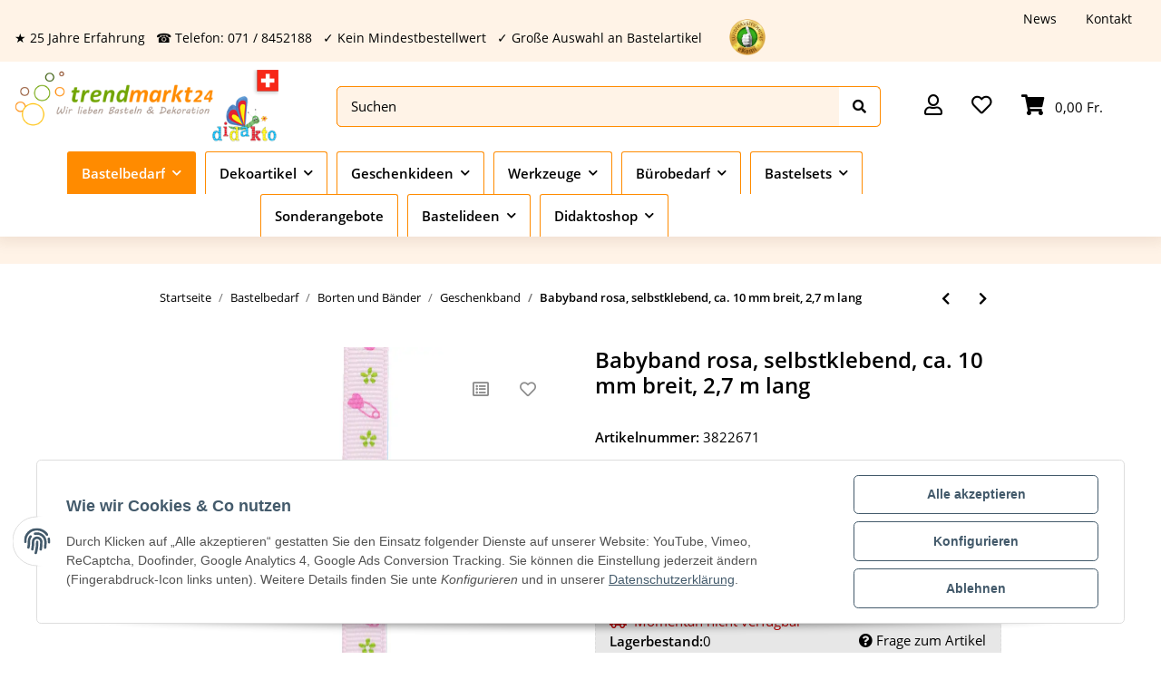

--- FILE ---
content_type: text/html; charset=utf-8
request_url: https://www.trendmarkt24.ch/babyband-rosa-selbstklebend-ca-10-mm-breit-27-m-lang
body_size: 46661
content:
<!DOCTYPE html>
<html lang="de" itemscope itemtype="https://schema.org/ItemPage">
    
    <head>
        
            <meta http-equiv="content-type" content="text/html; charset=utf-8">
            <meta name="description" itemprop="description" content="Babyband rosa, selbstklebend, ca. 10 mm breit, 2,7 m lang sicher online bestellen im Shop ✓ Kein Mindestbestellwert ➤ Kostenlose Bastelanleitungen &amp;#9734...">
                        <meta name="viewport" content="width=device-width, initial-scale=1.0">
            <meta http-equiv="X-UA-Compatible" content="IE=edge">
                        <meta name="robots" content="index, follow">

            <meta itemprop="url" content="https://www.trendmarkt24.ch/babyband-rosa-selbstklebend-ca-10-mm-breit-27-m-lang">
            
                <meta name="theme-color" content="#1C1D2C">
            
            <meta property="og:type" content="website">
            <meta property="og:site_name" content="Babyband rosa, selbstklebend | Geschenkideen zur Geburt, 0,50 Fr.">
            <meta property="og:title" content="Babyband rosa, selbstklebend | Geschenkideen zur Geburt, 0,50 Fr.">
            <meta property="og:description" content="Babyband rosa, selbstklebend, ca. 10 mm breit, 2,7 m lang sicher online bestellen im Shop ✓ Kein Mindestbestellwert ➤ Kostenlose Bastelanleitungen &amp;#9734...">
            <meta property="og:url" content="https://www.trendmarkt24.ch/babyband-rosa-selbstklebend-ca-10-mm-breit-27-m-lang">

                                    
                            <meta itemprop="image" content="https://www.trendmarkt24.ch/media/image/product/4190/lg/babyband-rosa-selbstklebend-ca-10-mm-breit-27-m-lang.jpg">
                <meta property="og:image" content="https://www.trendmarkt24.ch/media/image/product/4190/lg/babyband-rosa-selbstklebend-ca-10-mm-breit-27-m-lang.jpg">
                <meta property="og:image:width" content="900">
                <meta property="og:image:height" content="900">
                    

        <title itemprop="name">Babyband rosa, selbstklebend | Geschenkideen zur Geburt, 0,50 Fr.</title>

		<link rel="alternate" hreflang="de-DE" href="https://www.trendmarkt24.de/babyband-rosa-selbstklebend-ca-10-mm-breit-27-m-lang">
		<link rel="alternate" hreflang="de-AT" href="https://www.trendmarkt24.at/babyband-rosa-selbstklebend-ca-10-mm-breit-27-m-lang">
		<link rel="alternate" hreflang="de-CH" href="https://www.trendmarkt24.ch/babyband-rosa-selbstklebend-ca-10-mm-breit-27-m-lang">
		<link rel="alternate" href="https://www.trendmarkt24.de/babyband-rosa-selbstklebend-ca-10-mm-breit-27-m-lang" hreflang="x-default">
		
		
                    <link rel="canonical" href="https://www.trendmarkt24.ch/babyband-rosa-selbstklebend-ca-10-mm-breit-27-m-lang">
        
        

        
            <link rel="icon" href="https://www.trendmarkt24.ch/templates/Unimo/themes/base/images/favicon.ico">
        

        
                                                    
                <style id="criticalCSS">
                    
                        @charset "UTF-8";
:root{--blue: #007bff;--indigo: #6610f2;--purple: #6f42c1;--pink: #e83e8c;--red: #dc3545;--orange: #fd7e14;--yellow: #ffc107;--green: #28a745;--teal: #20c997;--cyan: #17a2b8;--white: #ffffff;--gray: #707070;--gray-dark: #343a40;--primary: #519297;--secondary: #92c4c4;--success: #1C871E;--info: #111111;--warning: #f39932;--danger: #b90000;--light: #E5F1F1;--dark: #525252;--gray: #707070;--gray-light: #E5F1F1;--gray-medium: #ebebeb;--gray-dark: #9b9b9b;--gray-darker: #525252;--breakpoint-xs: 0;--breakpoint-sm: 576px;--breakpoint-md: 768px;--breakpoint-lg: 992px;--breakpoint-xl: 1300px;--font-family-sans-serif: "Open Sans", sans-serif;--font-family-monospace: SFMono-Regular, Menlo, Monaco, Consolas, "Liberation Mono", "Courier New", monospace}*,*::before,*::after{box-sizing:border-box}html{font-family:sans-serif;line-height:1.15;-webkit-text-size-adjust:100%;-webkit-tap-highlight-color:rgba(0, 0, 0, 0)}article,aside,figcaption,figure,footer,header,hgroup,main,nav,section{display:block}body{margin:0;font-family:"Open Sans", sans-serif;font-size:0.9375rem;font-weight:400;line-height:1.5;color:#000000;text-align:left;background-color:#ffffff}[tabindex="-1"]:focus:not(:focus-visible){outline:0 !important}hr{box-sizing:content-box;height:0;overflow:visible}h1,h2,h3,h4,h5,h6{margin-top:0;margin-bottom:1rem}p{margin-top:0;margin-bottom:1rem}abbr[title],abbr[data-original-title]{text-decoration:underline;text-decoration:underline dotted;cursor:help;border-bottom:0;text-decoration-skip-ink:none}address{margin-bottom:1rem;font-style:normal;line-height:inherit}ol,ul,dl{margin-top:0;margin-bottom:1rem}ol ol,ul ul,ol ul,ul ol{margin-bottom:0}dt{font-weight:700}dd{margin-bottom:0.5rem;margin-left:0}blockquote{margin:0 0 1rem}b,strong{font-weight:bolder}small{font-size:80%}sub,sup{position:relative;font-size:75%;line-height:0;vertical-align:baseline}sub{bottom:-0.25em}sup{top:-0.5em}a{color:#000000;text-decoration:underline;background-color:transparent}a:hover{color:#519297;text-decoration:none}a:not([href]):not([class]){color:inherit;text-decoration:none}a:not([href]):not([class]):hover{color:inherit;text-decoration:none}pre,code,kbd,samp{font-family:SFMono-Regular, Menlo, Monaco, Consolas, "Liberation Mono", "Courier New", monospace;font-size:1em}pre{margin-top:0;margin-bottom:1rem;overflow:auto;-ms-overflow-style:scrollbar}figure{margin:0 0 1rem}img{vertical-align:middle;border-style:none}svg{overflow:hidden;vertical-align:middle}table{border-collapse:collapse}caption{padding-top:0.75rem;padding-bottom:0.75rem;color:#707070;text-align:left;caption-side:bottom}th{text-align:inherit;text-align:-webkit-match-parent}label{display:inline-block;margin-bottom:0.5rem}button{border-radius:0}button:focus:not(:focus-visible){outline:0}input,button,select,optgroup,textarea{margin:0;font-family:inherit;font-size:inherit;line-height:inherit}button,input{overflow:visible}button,select{text-transform:none}[role="button"]{cursor:pointer}select{word-wrap:normal}button,[type="button"],[type="reset"],[type="submit"]{-webkit-appearance:button}button:not(:disabled),[type="button"]:not(:disabled),[type="reset"]:not(:disabled),[type="submit"]:not(:disabled){cursor:pointer}button::-moz-focus-inner,[type="button"]::-moz-focus-inner,[type="reset"]::-moz-focus-inner,[type="submit"]::-moz-focus-inner{padding:0;border-style:none}input[type="radio"],input[type="checkbox"]{box-sizing:border-box;padding:0}textarea{overflow:auto;resize:vertical}fieldset{min-width:0;padding:0;margin:0;border:0}legend{display:block;width:100%;max-width:100%;padding:0;margin-bottom:0.5rem;font-size:1.5rem;line-height:inherit;color:inherit;white-space:normal}progress{vertical-align:baseline}[type="number"]::-webkit-inner-spin-button,[type="number"]::-webkit-outer-spin-button{height:auto}[type="search"]{outline-offset:-2px;-webkit-appearance:none}[type="search"]::-webkit-search-decoration{-webkit-appearance:none}::-webkit-file-upload-button{font:inherit;-webkit-appearance:button}output{display:inline-block}summary{display:list-item;cursor:pointer}template{display:none}[hidden]{display:none !important}.img-fluid{max-width:100%;height:auto}.img-thumbnail{padding:0.25rem;background-color:#ffffff;border:1px solid #dee2e6;border-radius:0.325rem;box-shadow:0 1px 2px rgba(0, 0, 0, 0.075);max-width:100%;height:auto}.figure{display:inline-block}.figure-img{margin-bottom:0.5rem;line-height:1}.figure-caption{font-size:90%;color:#707070}code{font-size:87.5%;color:#e83e8c;word-wrap:break-word}a>code{color:inherit}kbd{padding:0.2rem 0.4rem;font-size:87.5%;color:#ffffff;background-color:#212529;border-radius:0.325rem;box-shadow:inset 0 -0.1rem 0 rgba(0, 0, 0, 0.25)}kbd kbd{padding:0;font-size:100%;font-weight:700;box-shadow:none}pre{display:block;font-size:87.5%;color:#212529}pre code{font-size:inherit;color:inherit;word-break:normal}.pre-scrollable{max-height:340px;overflow-y:scroll}.container,.container-fluid,.container-sm,.container-md,.container-lg,.container-xl{width:100%;padding-right:1rem;padding-left:1rem;margin-right:auto;margin-left:auto}@media (min-width:576px){.container,.container-sm{max-width:97vw}}@media (min-width:768px){.container,.container-sm,.container-md{max-width:720px}}@media (min-width:992px){.container,.container-sm,.container-md,.container-lg{max-width:960px}}@media (min-width:1300px){.container,.container-sm,.container-md,.container-lg,.container-xl{max-width:1330px}}.row{display:flex;flex-wrap:wrap;margin-right:-1rem;margin-left:-1rem}.no-gutters{margin-right:0;margin-left:0}.no-gutters>.col,.no-gutters>[class*="col-"]{padding-right:0;padding-left:0}.col-1,.col-2,.col-3,.col-4,.col-5,.col-6,.col-7,.col-8,.col-9,.col-10,.col-11,.col-12,.col,.col-auto,.col-sm-1,.col-sm-2,.col-sm-3,.col-sm-4,.col-sm-5,.col-sm-6,.col-sm-7,.col-sm-8,.col-sm-9,.col-sm-10,.col-sm-11,.col-sm-12,.col-sm,.col-sm-auto,.col-md-1,.col-md-2,.col-md-3,.col-md-4,.col-md-5,.col-md-6,.col-md-7,.col-md-8,.col-md-9,.col-md-10,.col-md-11,.col-md-12,.col-md,.col-md-auto,.col-lg-1,.col-lg-2,.col-lg-3,.col-lg-4,.col-lg-5,.col-lg-6,.col-lg-7,.col-lg-8,.col-lg-9,.col-lg-10,.col-lg-11,.col-lg-12,.col-lg,.col-lg-auto,.col-xl-1,.col-xl-2,.col-xl-3,.col-xl-4,.col-xl-5,.col-xl-6,.col-xl-7,.col-xl-8,.col-xl-9,.col-xl-10,.col-xl-11,.col-xl-12,.col-xl,.col-xl-auto{position:relative;width:100%;padding-right:1rem;padding-left:1rem}.col{flex-basis:0;flex-grow:1;max-width:100%}.row-cols-1>*{flex:0 0 100%;max-width:100%}.row-cols-2>*{flex:0 0 50%;max-width:50%}.row-cols-3>*{flex:0 0 33.3333333333%;max-width:33.3333333333%}.row-cols-4>*{flex:0 0 25%;max-width:25%}.row-cols-5>*{flex:0 0 20%;max-width:20%}.row-cols-6>*{flex:0 0 16.6666666667%;max-width:16.6666666667%}.col-auto{flex:0 0 auto;width:auto;max-width:100%}.col-1{flex:0 0 8.33333333%;max-width:8.33333333%}.col-2{flex:0 0 16.66666667%;max-width:16.66666667%}.col-3{flex:0 0 25%;max-width:25%}.col-4{flex:0 0 33.33333333%;max-width:33.33333333%}.col-5{flex:0 0 41.66666667%;max-width:41.66666667%}.col-6{flex:0 0 50%;max-width:50%}.col-7{flex:0 0 58.33333333%;max-width:58.33333333%}.col-8{flex:0 0 66.66666667%;max-width:66.66666667%}.col-9{flex:0 0 75%;max-width:75%}.col-10{flex:0 0 83.33333333%;max-width:83.33333333%}.col-11{flex:0 0 91.66666667%;max-width:91.66666667%}.col-12{flex:0 0 100%;max-width:100%}.order-first{order:-1}.order-last{order:13}.order-0{order:0}.order-1{order:1}.order-2{order:2}.order-3{order:3}.order-4{order:4}.order-5{order:5}.order-6{order:6}.order-7{order:7}.order-8{order:8}.order-9{order:9}.order-10{order:10}.order-11{order:11}.order-12{order:12}.offset-1{margin-left:8.33333333%}.offset-2{margin-left:16.66666667%}.offset-3{margin-left:25%}.offset-4{margin-left:33.33333333%}.offset-5{margin-left:41.66666667%}.offset-6{margin-left:50%}.offset-7{margin-left:58.33333333%}.offset-8{margin-left:66.66666667%}.offset-9{margin-left:75%}.offset-10{margin-left:83.33333333%}.offset-11{margin-left:91.66666667%}@media (min-width:576px){.col-sm{flex-basis:0;flex-grow:1;max-width:100%}.row-cols-sm-1>*{flex:0 0 100%;max-width:100%}.row-cols-sm-2>*{flex:0 0 50%;max-width:50%}.row-cols-sm-3>*{flex:0 0 33.3333333333%;max-width:33.3333333333%}.row-cols-sm-4>*{flex:0 0 25%;max-width:25%}.row-cols-sm-5>*{flex:0 0 20%;max-width:20%}.row-cols-sm-6>*{flex:0 0 16.6666666667%;max-width:16.6666666667%}.col-sm-auto{flex:0 0 auto;width:auto;max-width:100%}.col-sm-1{flex:0 0 8.33333333%;max-width:8.33333333%}.col-sm-2{flex:0 0 16.66666667%;max-width:16.66666667%}.col-sm-3{flex:0 0 25%;max-width:25%}.col-sm-4{flex:0 0 33.33333333%;max-width:33.33333333%}.col-sm-5{flex:0 0 41.66666667%;max-width:41.66666667%}.col-sm-6{flex:0 0 50%;max-width:50%}.col-sm-7{flex:0 0 58.33333333%;max-width:58.33333333%}.col-sm-8{flex:0 0 66.66666667%;max-width:66.66666667%}.col-sm-9{flex:0 0 75%;max-width:75%}.col-sm-10{flex:0 0 83.33333333%;max-width:83.33333333%}.col-sm-11{flex:0 0 91.66666667%;max-width:91.66666667%}.col-sm-12{flex:0 0 100%;max-width:100%}.order-sm-first{order:-1}.order-sm-last{order:13}.order-sm-0{order:0}.order-sm-1{order:1}.order-sm-2{order:2}.order-sm-3{order:3}.order-sm-4{order:4}.order-sm-5{order:5}.order-sm-6{order:6}.order-sm-7{order:7}.order-sm-8{order:8}.order-sm-9{order:9}.order-sm-10{order:10}.order-sm-11{order:11}.order-sm-12{order:12}.offset-sm-0{margin-left:0}.offset-sm-1{margin-left:8.33333333%}.offset-sm-2{margin-left:16.66666667%}.offset-sm-3{margin-left:25%}.offset-sm-4{margin-left:33.33333333%}.offset-sm-5{margin-left:41.66666667%}.offset-sm-6{margin-left:50%}.offset-sm-7{margin-left:58.33333333%}.offset-sm-8{margin-left:66.66666667%}.offset-sm-9{margin-left:75%}.offset-sm-10{margin-left:83.33333333%}.offset-sm-11{margin-left:91.66666667%}}@media (min-width:768px){.col-md{flex-basis:0;flex-grow:1;max-width:100%}.row-cols-md-1>*{flex:0 0 100%;max-width:100%}.row-cols-md-2>*{flex:0 0 50%;max-width:50%}.row-cols-md-3>*{flex:0 0 33.3333333333%;max-width:33.3333333333%}.row-cols-md-4>*{flex:0 0 25%;max-width:25%}.row-cols-md-5>*{flex:0 0 20%;max-width:20%}.row-cols-md-6>*{flex:0 0 16.6666666667%;max-width:16.6666666667%}.col-md-auto{flex:0 0 auto;width:auto;max-width:100%}.col-md-1{flex:0 0 8.33333333%;max-width:8.33333333%}.col-md-2{flex:0 0 16.66666667%;max-width:16.66666667%}.col-md-3{flex:0 0 25%;max-width:25%}.col-md-4{flex:0 0 33.33333333%;max-width:33.33333333%}.col-md-5{flex:0 0 41.66666667%;max-width:41.66666667%}.col-md-6{flex:0 0 50%;max-width:50%}.col-md-7{flex:0 0 58.33333333%;max-width:58.33333333%}.col-md-8{flex:0 0 66.66666667%;max-width:66.66666667%}.col-md-9{flex:0 0 75%;max-width:75%}.col-md-10{flex:0 0 83.33333333%;max-width:83.33333333%}.col-md-11{flex:0 0 91.66666667%;max-width:91.66666667%}.col-md-12{flex:0 0 100%;max-width:100%}.order-md-first{order:-1}.order-md-last{order:13}.order-md-0{order:0}.order-md-1{order:1}.order-md-2{order:2}.order-md-3{order:3}.order-md-4{order:4}.order-md-5{order:5}.order-md-6{order:6}.order-md-7{order:7}.order-md-8{order:8}.order-md-9{order:9}.order-md-10{order:10}.order-md-11{order:11}.order-md-12{order:12}.offset-md-0{margin-left:0}.offset-md-1{margin-left:8.33333333%}.offset-md-2{margin-left:16.66666667%}.offset-md-3{margin-left:25%}.offset-md-4{margin-left:33.33333333%}.offset-md-5{margin-left:41.66666667%}.offset-md-6{margin-left:50%}.offset-md-7{margin-left:58.33333333%}.offset-md-8{margin-left:66.66666667%}.offset-md-9{margin-left:75%}.offset-md-10{margin-left:83.33333333%}.offset-md-11{margin-left:91.66666667%}}@media (min-width:992px){.col-lg{flex-basis:0;flex-grow:1;max-width:100%}.row-cols-lg-1>*{flex:0 0 100%;max-width:100%}.row-cols-lg-2>*{flex:0 0 50%;max-width:50%}.row-cols-lg-3>*{flex:0 0 33.3333333333%;max-width:33.3333333333%}.row-cols-lg-4>*{flex:0 0 25%;max-width:25%}.row-cols-lg-5>*{flex:0 0 20%;max-width:20%}.row-cols-lg-6>*{flex:0 0 16.6666666667%;max-width:16.6666666667%}.col-lg-auto{flex:0 0 auto;width:auto;max-width:100%}.col-lg-1{flex:0 0 8.33333333%;max-width:8.33333333%}.col-lg-2{flex:0 0 16.66666667%;max-width:16.66666667%}.col-lg-3{flex:0 0 25%;max-width:25%}.col-lg-4{flex:0 0 33.33333333%;max-width:33.33333333%}.col-lg-5{flex:0 0 41.66666667%;max-width:41.66666667%}.col-lg-6{flex:0 0 50%;max-width:50%}.col-lg-7{flex:0 0 58.33333333%;max-width:58.33333333%}.col-lg-8{flex:0 0 66.66666667%;max-width:66.66666667%}.col-lg-9{flex:0 0 75%;max-width:75%}.col-lg-10{flex:0 0 83.33333333%;max-width:83.33333333%}.col-lg-11{flex:0 0 91.66666667%;max-width:91.66666667%}.col-lg-12{flex:0 0 100%;max-width:100%}.order-lg-first{order:-1}.order-lg-last{order:13}.order-lg-0{order:0}.order-lg-1{order:1}.order-lg-2{order:2}.order-lg-3{order:3}.order-lg-4{order:4}.order-lg-5{order:5}.order-lg-6{order:6}.order-lg-7{order:7}.order-lg-8{order:8}.order-lg-9{order:9}.order-lg-10{order:10}.order-lg-11{order:11}.order-lg-12{order:12}.offset-lg-0{margin-left:0}.offset-lg-1{margin-left:8.33333333%}.offset-lg-2{margin-left:16.66666667%}.offset-lg-3{margin-left:25%}.offset-lg-4{margin-left:33.33333333%}.offset-lg-5{margin-left:41.66666667%}.offset-lg-6{margin-left:50%}.offset-lg-7{margin-left:58.33333333%}.offset-lg-8{margin-left:66.66666667%}.offset-lg-9{margin-left:75%}.offset-lg-10{margin-left:83.33333333%}.offset-lg-11{margin-left:91.66666667%}}@media (min-width:1300px){.col-xl{flex-basis:0;flex-grow:1;max-width:100%}.row-cols-xl-1>*{flex:0 0 100%;max-width:100%}.row-cols-xl-2>*{flex:0 0 50%;max-width:50%}.row-cols-xl-3>*{flex:0 0 33.3333333333%;max-width:33.3333333333%}.row-cols-xl-4>*{flex:0 0 25%;max-width:25%}.row-cols-xl-5>*{flex:0 0 20%;max-width:20%}.row-cols-xl-6>*{flex:0 0 16.6666666667%;max-width:16.6666666667%}.col-xl-auto{flex:0 0 auto;width:auto;max-width:100%}.col-xl-1{flex:0 0 8.33333333%;max-width:8.33333333%}.col-xl-2{flex:0 0 16.66666667%;max-width:16.66666667%}.col-xl-3{flex:0 0 25%;max-width:25%}.col-xl-4{flex:0 0 33.33333333%;max-width:33.33333333%}.col-xl-5{flex:0 0 41.66666667%;max-width:41.66666667%}.col-xl-6{flex:0 0 50%;max-width:50%}.col-xl-7{flex:0 0 58.33333333%;max-width:58.33333333%}.col-xl-8{flex:0 0 66.66666667%;max-width:66.66666667%}.col-xl-9{flex:0 0 75%;max-width:75%}.col-xl-10{flex:0 0 83.33333333%;max-width:83.33333333%}.col-xl-11{flex:0 0 91.66666667%;max-width:91.66666667%}.col-xl-12{flex:0 0 100%;max-width:100%}.order-xl-first{order:-1}.order-xl-last{order:13}.order-xl-0{order:0}.order-xl-1{order:1}.order-xl-2{order:2}.order-xl-3{order:3}.order-xl-4{order:4}.order-xl-5{order:5}.order-xl-6{order:6}.order-xl-7{order:7}.order-xl-8{order:8}.order-xl-9{order:9}.order-xl-10{order:10}.order-xl-11{order:11}.order-xl-12{order:12}.offset-xl-0{margin-left:0}.offset-xl-1{margin-left:8.33333333%}.offset-xl-2{margin-left:16.66666667%}.offset-xl-3{margin-left:25%}.offset-xl-4{margin-left:33.33333333%}.offset-xl-5{margin-left:41.66666667%}.offset-xl-6{margin-left:50%}.offset-xl-7{margin-left:58.33333333%}.offset-xl-8{margin-left:66.66666667%}.offset-xl-9{margin-left:75%}.offset-xl-10{margin-left:83.33333333%}.offset-xl-11{margin-left:91.66666667%}}.nav{display:flex;flex-wrap:wrap;padding-left:0;margin-bottom:0;list-style:none}.nav-link{display:block;padding:0.5rem 1rem;text-decoration:none}.nav-link:hover,.nav-link:focus{text-decoration:none}.nav-link.disabled{color:#707070;pointer-events:none;cursor:default}.nav-tabs{border-bottom:1px solid #dee2e6}.nav-tabs .nav-link{margin-bottom:-1px;border:1px solid transparent;border-top-left-radius:0;border-top-right-radius:0}.nav-tabs .nav-link:hover,.nav-tabs .nav-link:focus{border-color:transparent}.nav-tabs .nav-link.disabled{color:#707070;background-color:transparent;border-color:transparent}.nav-tabs .nav-link.active,.nav-tabs .nav-item.show .nav-link{color:#000000;background-color:transparent;border-color:#519297}.nav-tabs .dropdown-menu{margin-top:-1px;border-top-left-radius:0;border-top-right-radius:0}.nav-pills .nav-link{border-radius:0.325rem}.nav-pills .nav-link.active,.nav-pills .show>.nav-link{color:#ffffff;background-color:#519297}.nav-fill>.nav-link,.nav-fill .nav-item{flex:1 1 auto;text-align:center}.nav-justified>.nav-link,.nav-justified .nav-item{flex-basis:0;flex-grow:1;text-align:center}.tab-content>.tab-pane{display:none}.tab-content>.active{display:block}.navbar{position:relative;display:flex;flex-wrap:wrap;align-items:center;justify-content:space-between;padding:0.4rem 1rem}.navbar .container,.navbar .container-fluid,.navbar .container-sm,.navbar .container-md,.navbar .container-lg,.navbar .container-xl,.navbar>.container-sm,.navbar>.container-md,.navbar>.container-lg,.navbar>.container-xl{display:flex;flex-wrap:wrap;align-items:center;justify-content:space-between}.navbar-brand{display:inline-block;padding-top:0.453125rem;padding-bottom:0.453125rem;margin-right:1rem;font-size:1rem;line-height:inherit;white-space:nowrap}.navbar-brand:hover,.navbar-brand:focus{text-decoration:none}.navbar-nav{display:flex;flex-direction:column;padding-left:0;margin-bottom:0;list-style:none}.navbar-nav .nav-link{padding-right:0;padding-left:0}.navbar-nav .dropdown-menu{position:static;float:none}.navbar-text{display:inline-block;padding-top:0.5rem;padding-bottom:0.5rem}.navbar-collapse{flex-basis:100%;flex-grow:1;align-items:center}.navbar-toggler{padding:0.25rem 0.75rem;font-size:1rem;line-height:1;background-color:transparent;border:1px solid transparent;border-radius:0.325rem}.navbar-toggler:hover,.navbar-toggler:focus{text-decoration:none}.navbar-toggler-icon{display:inline-block;width:1.5em;height:1.5em;vertical-align:middle;content:"";background:50% / 100% 100% no-repeat}.navbar-nav-scroll{max-height:75vh;overflow-y:auto}@media (max-width:575.98px){.navbar-expand-sm>.container,.navbar-expand-sm>.container-fluid,.navbar-expand-sm>.container-sm,.navbar-expand-sm>.container-md,.navbar-expand-sm>.container-lg,.navbar-expand-sm>.container-xl{padding-right:0;padding-left:0}}@media (min-width:576px){.navbar-expand-sm{flex-flow:row nowrap;justify-content:flex-start}.navbar-expand-sm .navbar-nav{flex-direction:row}.navbar-expand-sm .navbar-nav .dropdown-menu{position:absolute}.navbar-expand-sm .navbar-nav .nav-link{padding-right:1.5rem;padding-left:1.5rem}.navbar-expand-sm>.container,.navbar-expand-sm>.container-fluid,.navbar-expand-sm>.container-sm,.navbar-expand-sm>.container-md,.navbar-expand-sm>.container-lg,.navbar-expand-sm>.container-xl{flex-wrap:nowrap}.navbar-expand-sm .navbar-nav-scroll{overflow:visible}.navbar-expand-sm .navbar-collapse{display:flex !important;flex-basis:auto}.navbar-expand-sm .navbar-toggler{display:none}}@media (max-width:767.98px){.navbar-expand-md>.container,.navbar-expand-md>.container-fluid,.navbar-expand-md>.container-sm,.navbar-expand-md>.container-md,.navbar-expand-md>.container-lg,.navbar-expand-md>.container-xl{padding-right:0;padding-left:0}}@media (min-width:768px){.navbar-expand-md{flex-flow:row nowrap;justify-content:flex-start}.navbar-expand-md .navbar-nav{flex-direction:row}.navbar-expand-md .navbar-nav .dropdown-menu{position:absolute}.navbar-expand-md .navbar-nav .nav-link{padding-right:1.5rem;padding-left:1.5rem}.navbar-expand-md>.container,.navbar-expand-md>.container-fluid,.navbar-expand-md>.container-sm,.navbar-expand-md>.container-md,.navbar-expand-md>.container-lg,.navbar-expand-md>.container-xl{flex-wrap:nowrap}.navbar-expand-md .navbar-nav-scroll{overflow:visible}.navbar-expand-md .navbar-collapse{display:flex !important;flex-basis:auto}.navbar-expand-md .navbar-toggler{display:none}}@media (max-width:991.98px){.navbar-expand-lg>.container,.navbar-expand-lg>.container-fluid,.navbar-expand-lg>.container-sm,.navbar-expand-lg>.container-md,.navbar-expand-lg>.container-lg,.navbar-expand-lg>.container-xl{padding-right:0;padding-left:0}}@media (min-width:992px){.navbar-expand-lg{flex-flow:row nowrap;justify-content:flex-start}.navbar-expand-lg .navbar-nav{flex-direction:row}.navbar-expand-lg .navbar-nav .dropdown-menu{position:absolute}.navbar-expand-lg .navbar-nav .nav-link{padding-right:1.5rem;padding-left:1.5rem}.navbar-expand-lg>.container,.navbar-expand-lg>.container-fluid,.navbar-expand-lg>.container-sm,.navbar-expand-lg>.container-md,.navbar-expand-lg>.container-lg,.navbar-expand-lg>.container-xl{flex-wrap:nowrap}.navbar-expand-lg .navbar-nav-scroll{overflow:visible}.navbar-expand-lg .navbar-collapse{display:flex !important;flex-basis:auto}.navbar-expand-lg .navbar-toggler{display:none}}@media (max-width:1299.98px){.navbar-expand-xl>.container,.navbar-expand-xl>.container-fluid,.navbar-expand-xl>.container-sm,.navbar-expand-xl>.container-md,.navbar-expand-xl>.container-lg,.navbar-expand-xl>.container-xl{padding-right:0;padding-left:0}}@media (min-width:1300px){.navbar-expand-xl{flex-flow:row nowrap;justify-content:flex-start}.navbar-expand-xl .navbar-nav{flex-direction:row}.navbar-expand-xl .navbar-nav .dropdown-menu{position:absolute}.navbar-expand-xl .navbar-nav .nav-link{padding-right:1.5rem;padding-left:1.5rem}.navbar-expand-xl>.container,.navbar-expand-xl>.container-fluid,.navbar-expand-xl>.container-sm,.navbar-expand-xl>.container-md,.navbar-expand-xl>.container-lg,.navbar-expand-xl>.container-xl{flex-wrap:nowrap}.navbar-expand-xl .navbar-nav-scroll{overflow:visible}.navbar-expand-xl .navbar-collapse{display:flex !important;flex-basis:auto}.navbar-expand-xl .navbar-toggler{display:none}}.navbar-expand{flex-flow:row nowrap;justify-content:flex-start}.navbar-expand>.container,.navbar-expand>.container-fluid,.navbar-expand>.container-sm,.navbar-expand>.container-md,.navbar-expand>.container-lg,.navbar-expand>.container-xl{padding-right:0;padding-left:0}.navbar-expand .navbar-nav{flex-direction:row}.navbar-expand .navbar-nav .dropdown-menu{position:absolute}.navbar-expand .navbar-nav .nav-link{padding-right:1.5rem;padding-left:1.5rem}.navbar-expand>.container,.navbar-expand>.container-fluid,.navbar-expand>.container-sm,.navbar-expand>.container-md,.navbar-expand>.container-lg,.navbar-expand>.container-xl{flex-wrap:nowrap}.navbar-expand .navbar-nav-scroll{overflow:visible}.navbar-expand .navbar-collapse{display:flex !important;flex-basis:auto}.navbar-expand .navbar-toggler{display:none}.navbar-light .navbar-brand{color:rgba(0, 0, 0, 0.9)}.navbar-light .navbar-brand:hover,.navbar-light .navbar-brand:focus{color:rgba(0, 0, 0, 0.9)}.navbar-light .navbar-nav .nav-link{color:#525252}.navbar-light .navbar-nav .nav-link:hover,.navbar-light .navbar-nav .nav-link:focus{color:#519297}.navbar-light .navbar-nav .nav-link.disabled{color:rgba(0, 0, 0, 0.3)}.navbar-light .navbar-nav .show>.nav-link,.navbar-light .navbar-nav .active>.nav-link,.navbar-light .navbar-nav .nav-link.show,.navbar-light .navbar-nav .nav-link.active{color:rgba(0, 0, 0, 0.9)}.navbar-light .navbar-toggler{color:#525252;border-color:rgba(0, 0, 0, 0.1)}.navbar-light .navbar-toggler-icon{background-image:url("data:image/svg+xml,%3csvg xmlns='http://www.w3.org/2000/svg' width='30' height='30' viewBox='0 0 30 30'%3e%3cpath stroke='%23525252' stroke-linecap='round' stroke-miterlimit='10' stroke-width='2' d='M4 7h22M4 15h22M4 23h22'/%3e%3c/svg%3e")}.navbar-light .navbar-text{color:#525252}.navbar-light .navbar-text a{color:rgba(0, 0, 0, 0.9)}.navbar-light .navbar-text a:hover,.navbar-light .navbar-text a:focus{color:rgba(0, 0, 0, 0.9)}.navbar-dark .navbar-brand{color:#ffffff}.navbar-dark .navbar-brand:hover,.navbar-dark .navbar-brand:focus{color:#ffffff}.navbar-dark .navbar-nav .nav-link{color:rgba(255, 255, 255, 0.5)}.navbar-dark .navbar-nav .nav-link:hover,.navbar-dark .navbar-nav .nav-link:focus{color:rgba(255, 255, 255, 0.75)}.navbar-dark .navbar-nav .nav-link.disabled{color:rgba(255, 255, 255, 0.25)}.navbar-dark .navbar-nav .show>.nav-link,.navbar-dark .navbar-nav .active>.nav-link,.navbar-dark .navbar-nav .nav-link.show,.navbar-dark .navbar-nav .nav-link.active{color:#ffffff}.navbar-dark .navbar-toggler{color:rgba(255, 255, 255, 0.5);border-color:rgba(255, 255, 255, 0.1)}.navbar-dark .navbar-toggler-icon{background-image:url("data:image/svg+xml,%3csvg xmlns='http://www.w3.org/2000/svg' width='30' height='30' viewBox='0 0 30 30'%3e%3cpath stroke='rgba%28255, 255, 255, 0.5%29' stroke-linecap='round' stroke-miterlimit='10' stroke-width='2' d='M4 7h22M4 15h22M4 23h22'/%3e%3c/svg%3e")}.navbar-dark .navbar-text{color:rgba(255, 255, 255, 0.5)}.navbar-dark .navbar-text a{color:#ffffff}.navbar-dark .navbar-text a:hover,.navbar-dark .navbar-text a:focus{color:#ffffff}.pagination-sm .page-item.active .page-link::after,.pagination-sm .page-item.active .page-text::after{left:0.375rem;right:0.375rem}.pagination-lg .page-item.active .page-link::after,.pagination-lg .page-item.active .page-text::after{left:1.125rem;right:1.125rem}.page-item{position:relative}.page-item.active{font-weight:700}.page-item.active .page-link::after,.page-item.active .page-text::after{content:"";position:absolute;left:0.5625rem;bottom:0;right:0.5625rem;border-bottom:4px solid #519297}@media (min-width:768px){.dropdown-item.page-item{background-color:transparent}}.page-link,.page-text{text-decoration:none}.pagination{margin-bottom:0;justify-content:space-between;align-items:center}@media (min-width:768px){.pagination{justify-content:normal}.pagination .dropdown>.btn{display:none}.pagination .dropdown-menu{position:static !important;transform:none !important;display:flex;margin:0;padding:0;border:0;min-width:auto}.pagination .dropdown-item{width:auto;display:inline-block;padding:0}.pagination .dropdown-item.active{background-color:transparent;color:#000000}.pagination .dropdown-item:hover{background-color:transparent}.pagination .pagination-site{display:none}}@media (max-width:767.98px){.pagination .dropdown-item{padding:0}.pagination .dropdown-item.active .page-link,.pagination .dropdown-item.active .page-text,.pagination .dropdown-item:active .page-link,.pagination .dropdown-item:active .page-text{color:#525252}}.productlist-page-nav{align-items:center}.productlist-page-nav .pagination{margin:0}.productlist-page-nav .displayoptions{margin-bottom:1rem}@media (min-width:768px){.productlist-page-nav .displayoptions{margin-bottom:0}}.productlist-page-nav .displayoptions .btn-group+.btn-group+.btn-group{margin-left:0.5rem}.productlist-page-nav .result-option-wrapper{margin-right:0.5rem}.productlist-page-nav .productlist-item-info{margin-bottom:0.5rem;margin-left:auto;margin-right:auto;display:flex}@media (min-width:768px){.productlist-page-nav .productlist-item-info{margin-right:0;margin-bottom:0}.productlist-page-nav .productlist-item-info.productlist-item-border{border-right:1px solid #ebebeb;padding-right:1rem}}.productlist-page-nav.productlist-page-nav-header-m{margin-top:3rem}@media (min-width:768px){.productlist-page-nav.productlist-page-nav-header-m{margin-top:2rem}.productlist-page-nav.productlist-page-nav-header-m>.col{margin-top:1rem}}.productlist-page-nav-bottom{margin-bottom:2rem}.pagination-wrapper{margin-bottom:1rem;align-items:center;border-top:1px solid #E5F1F1;border-bottom:1px solid #E5F1F1;padding-top:0.5rem;padding-bottom:0.5rem}.pagination-wrapper .pagination-entries{font-weight:700;margin-bottom:1rem}@media (min-width:768px){.pagination-wrapper .pagination-entries{margin-bottom:0}}.pagination-wrapper .pagination-selects{margin-left:auto;margin-top:1rem}@media (min-width:768px){.pagination-wrapper .pagination-selects{margin-left:0;margin-top:0}}.pagination-wrapper .pagination-selects .pagination-selects-entries{margin-bottom:1rem}@media (min-width:768px){.pagination-wrapper .pagination-selects .pagination-selects-entries{margin-right:1rem;margin-bottom:0}}.pagination-no-wrapper{border:0;padding-top:0;padding-bottom:0}.fa,.fas,.far,.fal{display:inline-block}h1,h2,h3,h4,h5,h6,.h1,.h2,.h3,.productlist-filter-headline,.sidepanel-left .box-normal .box-normal-link,.h4,.h5,.h6{margin-bottom:1rem;font-family:"Open Sans", sans-serif;font-weight:700;line-height:1.2;color:#000000}h1,.h1{font-size:1.75rem}h2,.h2{font-size:1.5rem}h3,.h3,.productlist-filter-headline,.sidepanel-left .box-normal .box-normal-link{font-size:1.25rem}h4,.h4{font-size:0.9375rem}h5,.h5{font-size:0.9375rem}h6,.h6{font-size:0.9375rem}.banner .img-fluid{width:100%}.label-slide .form-group:not(.exclude-from-label-slide):not(.checkbox) label{display:none}.modal{display:none}.carousel-thumbnails .slick-arrow{opacity:0}.consent-modal:not(.active){display:none}.consent-banner-icon{width:1em;height:1em}.mini>#consent-banner{display:none}html{overflow-y:scroll}.dropdown-menu{display:none}.dropdown-toggle::after{content:"";margin-left:0.5rem;display:inline-block}.list-unstyled,.list-icons{padding-left:0;list-style:none}.input-group{position:relative;display:flex;flex-wrap:wrap;align-items:stretch;width:100%}.input-group>.form-control{flex:1 1 auto;width:1%}#main-wrapper,#header-top-bar,header{background:#ffffff}.container-fluid-xl{max-width:103.125rem}.nav-dividers .nav-item{position:relative}.nav-dividers .nav-item:not(:last-child)::after{content:"";position:absolute;right:0;top:0.5rem;height:calc(100% - 1rem);border-right:0.0625rem solid currentColor}.nav-link{text-decoration:none}.nav-scrollbar{overflow:hidden;display:flex;align-items:center}.nav-scrollbar .nav,.nav-scrollbar .navbar-nav{flex-wrap:nowrap}.nav-scrollbar .nav-item{white-space:nowrap}.nav-scrollbar-inner{overflow-x:auto;padding-bottom:1.5rem;align-self:flex-start}#shop-nav{align-items:center;flex-shrink:0;margin-left:auto}@media (max-width:767.98px){#shop-nav .nav-link{padding-left:0.7rem;padding-right:0.7rem}}.search-wrapper{width:100%}.has-left-sidebar .breadcrumb-container{padding-left:0;padding-right:0}.breadcrumb{display:flex;flex-wrap:wrap;padding:0.5rem 0;margin-bottom:0;list-style:none;background-color:transparent;border-radius:0}.breadcrumb-item+.breadcrumb-item{padding-left:0.5rem}.breadcrumb-item+.breadcrumb-item::before{display:inline-block;padding-right:0.5rem;color:#707070;content:"/"}.breadcrumb-item.active{color:#525252;font-weight:700}.breadcrumb-item.first::before{display:none}.breadcrumb-wrapper{margin-bottom:2rem}@media (min-width:992px){.breadcrumb-wrapper{border-style:solid;border-color:#ebebeb;border-width:1px 0}}.breadcrumb{font-size:0.8125rem}.breadcrumb a{text-decoration:none}.breadcrumb-back{padding-right:1rem;margin-right:1rem;border-right:1px solid #ebebeb}.breadcrumb-item{display:none}@media (min-width:768px){.breadcrumb-item{display:flex}}@media (min-width:768px){.breadcrumb-arrow{display:none}}#header-top-bar{position:relative;background-color:#ffffff;z-index:1021;flex-direction:row-reverse}#header-top-bar,header{background-color:#C4DFDF;color:#000000}#header-top-bar a:not(.dropdown-item):not(.btn),header a:not(.dropdown-item):not(.btn){text-decoration:none;color:#000000}#header-top-bar a:not(.dropdown-item):not(.btn):hover,header a:not(.dropdown-item):not(.btn):hover{color:#519297}.img-aspect-ratio{width:100%;height:auto}header{box-shadow:0 1rem 0.5625rem -0.75rem rgba(0, 0, 0, 0.06);position:relative;z-index:1020}header .form-control,header .form-control:focus{background-color:#C4DFDF;color:#000000}header .navbar{padding:0;position:static}@media (min-width:992px){header{padding-bottom:0}header .navbar-brand{margin-right:3rem}}header .navbar-brand{padding-top:0.4rem;padding-bottom:0.4rem}header .navbar-brand img{height:2rem;width:auto}header .navbar-toggler{color:#525252}header .nav-right .dropdown-menu{margin-top:-0.03125rem;box-shadow:inset 0 1rem 0.5625rem -0.75rem rgba(0, 0, 0, 0.06)}@media (min-width:992px){header .navbar-brand{padding-top:0.6rem;padding-bottom:0.6rem}header .navbar-brand img{height:3.0625rem}header .navbar-collapse{height:4.3125rem}header .navbar-nav>.nav-item>.nav-link{position:relative;padding:1.5rem}header .navbar-nav>.nav-item>.nav-link::before{content:"";position:absolute;bottom:0;left:50%;transform:translateX(-50%);border-width:0 0 6px;border-color:#519297;border-style:solid;transition:width 0.4s;width:0}header .navbar-nav>.nav-item.active>.nav-link::before,header .navbar-nav>.nav-item:hover>.nav-link::before,header .navbar-nav>.nav-item.hover>.nav-link::before{width:100%}header .navbar-nav>.nav-item .nav{flex-wrap:wrap}header .navbar-nav .nav .nav-link{padding:0}header .navbar-nav .nav .nav-link::after{display:none}header .navbar-nav .dropdown .nav-item{width:100%}header .nav-mobile-body{align-self:flex-start;width:100%}header .nav-scrollbar-inner{width:100%}header .nav-right .nav-link{padding-top:1.5rem;padding-bottom:1.5rem}}.btn{display:inline-block;font-weight:600;color:#000000;text-align:center;vertical-align:middle;user-select:none;background-color:transparent;border:1px solid transparent;padding:0.625rem 0.9375rem;font-size:0.9375rem;line-height:1.5;border-radius:0.325rem}.btn.disabled,.btn:disabled{opacity:0.65;box-shadow:none}.btn:not(:disabled):not(.disabled):active,.btn:not(:disabled):not(.disabled).active{box-shadow:none}.form-control{display:block;width:100%;height:calc(1.5em + 1.25rem + 2px);padding:0.625rem 0.9375rem;font-size:0.9375rem;font-weight:400;line-height:1.5;color:#525252;background-color:#ffffff;background-clip:padding-box;border:1px solid #707070;border-radius:0.325rem;box-shadow:inset 0 1px 1px rgba(0, 0, 0, 0.075);transition:border-color 0.15s ease-in-out, box-shadow 0.15s ease-in-out}@media (prefers-reduced-motion:reduce){.form-control{transition:none}}.square{display:flex;position:relative}.square::before{content:"";display:inline-block;padding-bottom:100%}#product-offer .product-info ul.info-essential{margin:2rem 0;padding-left:0;list-style:none}.price_wrapper{margin-bottom:1.5rem}.price_wrapper .price{display:inline-block}.price_wrapper .bulk-prices{margin-top:1rem}.price_wrapper .bulk-prices .bulk-price{margin-right:0.25rem}#product-offer .product-info{border:0}#product-offer .product-info .bordered-top-bottom{padding:1rem;border-top:1px solid #E5F1F1;border-bottom:1px solid #E5F1F1}#product-offer .product-info ul.info-essential{margin:2rem 0}#product-offer .product-info .shortdesc{margin-bottom:1rem}#product-offer .product-info .product-offer{margin-bottom:2rem}#product-offer .product-info .product-offer>.row{margin-bottom:1.5rem}#product-offer .product-info .stock-information{border-top:1px solid #ebebeb;border-bottom:1px solid #ebebeb;align-items:flex-end}#product-offer .product-info .stock-information.stock-information-p{padding-top:1rem;padding-bottom:1rem}@media (max-width:767.98px){#product-offer .product-info .stock-information{margin-top:1rem}}#product-offer .product-info .question-on-item{margin-left:auto}#product-offer .product-info .question-on-item .question{padding:0}.flex-row-reverse{flex-direction:row-reverse !important}.flex-column{flex-direction:column !important}.justify-content-start{justify-content:flex-start !important}.collapse:not(.show){display:none}.d-none{display:none !important}.d-block{display:block !important}.d-flex{display:flex !important}.d-inline-block{display:inline-block !important}@media (min-width:992px){.d-lg-none{display:none !important}.d-lg-block{display:block !important}.d-lg-flex{display:flex !important}}@media (min-width:768px){.d-md-none{display:none !important}.d-md-block{display:block !important}.d-md-flex{display:flex !important}.d-md-inline-block{display:inline-block !important}}@media (min-width:992px){.justify-content-lg-end{justify-content:flex-end !important}}.list-gallery{display:flex;flex-direction:column}.list-gallery .second-wrapper{position:absolute;top:0;left:0;width:100%;height:100%}.list-gallery img.second{opacity:0}.form-group{margin-bottom:1rem}.btn-secondary{background-color:#92c4c4;color:#E5F1F1}.btn-outline-secondary{color:#92c4c4;border-color:#92c4c4}.btn-group{display:inline-flex}.productlist-filter-headline{border-bottom:1px solid #ebebeb;padding-bottom:0.5rem;margin-bottom:1rem}hr{margin-top:1rem;margin-bottom:1rem;border:0;border-top:1px solid rgba(0, 0, 0, 0.1)}.badge-circle-1{background-color:#ffffff}#content{padding-bottom:3rem}#content-wrapper{margin-top:0}#content-wrapper.has-fluid{padding-top:1rem}#content-wrapper:not(.has-fluid){padding-top:2rem}@media (min-width:992px){#content-wrapper:not(.has-fluid){padding-top:4rem}}.content-cats-small{margin-bottom:3rem}@media (min-width:768px){.content-cats-small>div{margin-bottom:1rem}}.content-cats-small .sub-categories{display:flex;flex-direction:column;flex-grow:1;flex-basis:auto;align-items:stretch;justify-content:flex-start;height:100%}.content-cats-small .sub-categories .subcategories-image{justify-content:center;align-items:flex-start;margin-bottom:1rem}.content-cats-small::after{display:block;clear:both;content:""}.content-cats-small .outer{margin-bottom:0.5rem}.content-cats-small .caption{margin-bottom:0.5rem}@media (min-width:768px){.content-cats-small .caption{text-align:center}}.content-cats-small hr{margin-top:1rem;margin-bottom:1rem;padding-left:0;list-style:none}aside h4{margin-bottom:1rem}aside .card{border:none;box-shadow:none;background-color:transparent}aside .card .card-title{margin-bottom:0.5rem;font-size:1.5rem;font-weight:600}aside .card.card-default .card-heading{border-bottom:none;padding-left:0;padding-right:0}aside .card.card-default>.card-heading>.card-title{color:#000000;font-weight:600;border-bottom:1px solid #E5F1F1;padding:10px 0}aside .card>.card-body{padding:0}aside .card>.card-body .card-title{font-weight:600}aside .nav-panel .nav{flex-wrap:initial}aside .nav-panel>.nav>.active>.nav-link{border-bottom:0.375rem solid #519297;cursor:pointer}aside .nav-panel .active>.nav-link{font-weight:700}aside .nav-panel .nav-link[aria-expanded=true] i.fa-chevron-down{transform:rotate(180deg)}aside .nav-panel .nav-link,aside .nav-panel .nav-item{clear:left}aside .box .nav-link,aside .box .nav a,aside .box .dropdown-menu .dropdown-item{text-decoration:none;white-space:normal}aside .box .nav-link{padding-left:0;padding-right:0}aside .box .snippets-categories-nav-link-child{padding-left:0.5rem;padding-right:0.5rem}aside .box-monthlynews a .value{text-decoration:underline}aside .box-monthlynews a .value:hover{text-decoration:none}.box-categories .dropdown .collapse,.box-linkgroup .dropdown .collapse{background:#E5F1F1}.box-categories .nav-link{cursor:pointer}.box_login .register{text-decoration:underline}.box_login .register:hover{text-decoration:none}.box_login .register .fa{color:#519297}.box_login .resetpw{text-decoration:underline}.box_login .resetpw:hover{text-decoration:none}.jqcloud-word.w0{color:#97bec1;font-size:70%}.jqcloud-word.w1{color:#89b5b8;font-size:100%}.jqcloud-word.w2{color:#7bacb0;font-size:130%}.jqcloud-word.w3{color:#6da3a8;font-size:160%}.jqcloud-word.w4{color:#5f9b9f;font-size:190%}.jqcloud-word.w5{color:#519297;font-size:220%}.jqcloud-word.w6{color:#4b868b;font-size:250%}.jqcloud-word.w7{color:#447b7f;font-size:280%}.jqcloud{line-height:normal;overflow:hidden;position:relative}.jqcloud-word a{color:inherit !important;font-size:inherit !important;text-decoration:none !important}.jqcloud-word a:hover{color:#519297 !important}.searchcloud{width:100%;height:200px}#footer-boxes .card{background:transparent;border:0}#footer-boxes .card a{text-decoration:none}@media (min-width:768px){.box-normal{margin-bottom:1.5rem}}.box-normal .box-normal-link{text-decoration:none;font-weight:700;margin-bottom:0.5rem}@media (min-width:768px){.box-normal .box-normal-link{display:none}}.box-filter-hr{margin-top:0.5rem;margin-bottom:0.5rem}.box-normal-hr{margin-top:1rem;margin-bottom:1rem;display:flex}@media (min-width:768px){.box-normal-hr{display:none}}.box-last-seen .box-last-seen-item{margin-bottom:1rem}.box-nav-item{margin-top:0.5rem}@media (min-width:768px){.box-nav-item{margin-top:0}}.box-login .box-login-resetpw{margin-bottom:0.5rem;padding-left:0;padding-right:0;display:block}.box-slider{margin-bottom:1.5rem}.box-link-wrapper{align-items:center;display:flex}.box-link-wrapper i.snippets-filter-item-icon-right{color:#707070}.box-link-wrapper .badge{margin-left:auto}.box-delete-button{text-align:right;white-space:nowrap}.box-delete-button .remove{float:right}.box-filter-price .box-filter-price-collapse{padding-bottom:1.5rem}.hr-no-top{margin-top:0;margin-bottom:1rem}.characteristic-collapse-btn-inner img{margin-right:0.25rem}#search{margin-right:1rem;display:none}@media (min-width:992px){#search{display:block}}#footer{background-color:#e5f1f1;color:#000000}.toggler-logo-wrapper{float:left}@media (max-width:991.98px){.toggler-logo-wrapper{position:absolute}.toggler-logo-wrapper .logo-wrapper{float:left}.toggler-logo-wrapper .burger-menu-wrapper{float:left;padding-top:1rem}}.navbar .container{display:block}.lazyloading{color:transparent;width:auto;height:auto;max-width:40px;max-height:40px}.lazyload{opacity:0 !important}.fa-sup{font-size:0.6875rem !important}.fa-list::before,.fa-heart::before,.fa-user::before{font-weight:normal}.fa-list::before{content:'\f02e' !important;font-family:"Font Awesome 5 Free" !important}@media (min-width:1300px){.is-boxed{background-color:#f8f8f8}.is-boxed body{max-width:1330px;margin:1rem auto;box-shadow:0 0.5rem 1rem rgba(0, 0, 0, 0.15)}.is-boxed .container,.is-boxed .container-fluid,.is-boxed .container-sm,.is-boxed .container-md,.is-boxed .container-lg,.is-boxed .container-xl{padding-left:2rem;padding-right:2rem}.is-boxed :is(div.topbar-wrapper){border-radius:0.325rem 0.325rem 0 0}.is-boxed #copyright{border-radius:0 0 0.325rem 0.325rem}}.container-fluid-xl{max-width:1330px !important}#header-top-bar{background-color:#ffffff;color:#000000;font-size:0.95em}#header-top-bar a:not(.dropdown-item):not(.btn){color:#000000}#header-top-bar a:not(.dropdown-item):not(.btn):hover{color:#519297}#header-top-bar>.flex-row-reverse{justify-content:space-between}#header-top-bar .nav-dividers .nav-item:not(:last-child)::after{display:none;color:rgba(0, 0, 0, 0.7)}#header-top-bar .nav-link{padding-top:0.65rem;padding-bottom:0.65rem}.search-wrapper .form-control{background-color:#d5e8e8 !important;border-color:#d5e8e8;border-top-right-radius:0;border-bottom-right-radius:0}.search-wrapper .btn-secondary{color:#ffffff;background-color:#519297;border-color:#519297;border-left:0 !important;border-top-right-radius:0.325rem !important;border-bottom-right-radius:0.325rem !important}header{box-shadow:none !important}@media (min-width:768px){header .cart-icon-dropdown:not(.not-empty) .cart-icon-dropdown-icon{margin-right:0.5rem}}@media (min-width:992px){header.full-width-mega #mainNavigation{position:relative;background-color:#e5f1f1;border-radius:0.325rem 0.325rem 0 0}header.full-width-mega #mainNavigation .navbar-nav>.nav-item>.nav-link{padding-left:1.5rem !important;padding-right:1.5rem !important}header.full-width-mega #mainNavigation .navbar-nav>.nav-item .dropdown-menu>.dropdown-body>.container{padding-left:2rem;padding-right:2rem}header.full-width-mega .nav-right .dropdown-menu{box-shadow:none !important;border-radius:0.325rem}header.full-width-mega .nav-right .dropdown-menu .dropdown-footer{border-radius:0 0 0.325rem 0.325rem}header>.container-fluid,header>.container-sm,header>.container-md,header>.container-lg,header>.container-xl{display:flex;justify-content:space-between}header .toggler-logo-wrapper{align-items:center;display:flex}header .navbar-collapse,header nav.navbar{width:100%;height:auto !important}}header .navbar{align-items:center !important}header .nav-scrollbar-inner{padding-bottom:0 !important}header .search-wrapper .form-control:focus{border-width:0 0 1px 0;border-color:#d5e8e8}header .search-wrapper .btn-secondary{color:#000000;background-color:#e5f1f1;border-color:#e5f1f1}header .dropdown-menu{background-color:#ffffff !important}header .dropdown-menu.cart-dropdown{padding:1rem}@media (min-width:992px){header .navbar-nav>.nav-item>.nav-link{padding:0.75rem 1rem !important}header .navbar-nav>.nav-item.active>.nav-link{background-color:#ffffff;border-radius:0.325rem 0.325rem 0 0;color:#519297}header .navbar-nav>.nav-item>.nav-link{font-weight:700}header .navbar-nav>.nav-item>.nav-link::before{border-width:0 !important}header .navbar-nav>.nav-item:hover>.nav-link>span::before,header .navbar-nav>.nav-item.active>.nav-link>span::before{width:calc(100% - 2rem)}header .nav-right .nav-link .fas{font-size:1.5em}}@media (min-width:992px){#content-wrapper:not(.has-fluid){padding-top:1rem !important}.breadcrumb-wrapper{border-width:0 !important}}header::before{content:"Wegen Ferien erfolgt die nächste Auslieferung ab dem 05. August 2025";width:100%;text-align:center;background:#ff8b00;color:#000;position:fixed;left:-50%;top:40%;transform:rotate(-90deg);transform-origin:center;margin-left:10px;font-weight:bold;display:none !important}aside .box{background:#ffff;border:1px #e7e7e7 solid !important}.product-wrapper .productbox-inner{border:1px dashed #dadae5;text-align:center;padding:15px;border-radius:5px}.sub-categories{border:1px solid #dadae5;text-align:center;padding:0;border-radius:3px}#footer .footer-social-media ul .btn-icon-secondary{color:#000000;background:#fff;border:1px #ddd solid}.product-offer{background:#E7E7E7;border:1px #ddd dashed;border-radius:5px;padding:15px}.nav-mobile-heading:first-of-type{content:"Home"}.product-offer .form-counter,.product-offer .form-counter .form-control{background:#fff}.badge-primary{color:#fff;background:#71a503}.btn-primary{color:#fff;border-color:#71a503;background:#71a503}.product-offer .ppc-ecs-horizontal-container,.product-offer .lpa-button-context-payDetail{display:none}#header-top-bar{background:#fff3e7}#mainNavigation>div.nav-mobile-body>ul>li.nav-item.nav-scrollbar-item:nth-of-type(2){display:none}.search-wrapper .form-control{background-color:#fff3e7 !important;border-color:#ff8b00 !important}header{background:#fff;-webkit-box-shadow:0px 0px 15px 5px rgba(102, 46, 0, 0.1) !important;box-shadow:0px 0px 15px 5px rgba(102, 46, 0, 0.1) !important}#footer #copyright{background:#fff3e7;color:#662e00}#footer #copyright a{color:#662e00 !important}header .search-wrapper .btn-secondary{background-color:#ffffff !important;border-color:#ff8b00 !important}#main-wrapper{background:#fff3e7;padding-top:30px;margin-top:0;padding-bottom:30px}#main-wrapper #content-wrapper,#main-wrapper .opc-Container{background:#ffffff;padding-top:20px;padding-bottom:20px}#footer{background:#ffffff;-webkit-box-shadow:0px 0px 15px 5px rgba(102, 46, 0, 0.1) !important;box-shadow:0px 0px 15px 5px rgba(102, 46, 0, 0.1) !important}header .navbar-nav{background:#ffffff}header.full-width-mega #mainNavigation .navbar-nav>.nav-item>.nav-link{padding-left:15px !important;padding-right:15px !important;margin:0 5px;border:1px #ff8b00 solid;border-bottom-width:0px !important;border-top-left-radius:3px !important;border-top-right-radius:3px !important}header .navbar-nav>.nav-item.active>.nav-link{background:#ff8b00;color:#fff !important}header .submenu-headline-toplevel{background:#fff3e7;color:#662e00}#header-top-bar a:not(.dropdown-item):not(.btn):hover,header a:not(.dropdown-item):not(.btn):hover{color:#ff8b00}.productlist-page-nav{background:#fafafa}aside .box .dropdown-toggle::after,aside .box :not(.navbar-toggler)[data-toggle="collapse"]::after{background:#fff}aside .box{border:0}.tab-navigation{border:2px #dadae5 dashed;background:#fafafa}.table-striped tbody tr:nth-of-type(even){background:#fff}a:hover,#footer a:not(.btn):hover{color:#ff8b00}.btn-animated .btn-primary:hover{background:#ff8b00;border-color:#ff8b00}.slick-arrow:hover{background:#ff8b00}.nav-tabs .nav-link.active,.nav-tabs .nav-item.show .nav-link,.tab-navigation .nav-link::after,.btn-outline-primary{border-color:#ff8b00}#image_wrapper .product-thumbnails:not(.slick-initialized) div.js-gallery-images,.carousel-thumbnails .slick-slide{border:0;border:1px solid #ddd;padding:10px}.product-detail .product-thumbnails-wrapper .product-thumbnails{overflow-x:hidden}#main-wrapper #content-wrapper,#main-wrapper .opc-Container{max-width:1330px;margin:0 auto}.hr-sect::before,.hr-sect::after{background:#fff;border-bottom:2px #dadae5 dashed}.content-cats-small .sub-categories .subcategories-image{max-height:150px}.content-cats-small .caption{background:#71a503;color:#fff;margin:0;padding:8px 5px}.content-cats-small .caption a{color:#fff;text-decoration:none}#result-wrapper>picture{float:right;margin-left:20px;margin-bottom:10px}#result-wrapper .title h1{position:absolute;right:0;top:-50px;font-size:1em;background:#f7f7f7;padding:10px;margin:0}.ribbon-8,.noUi-horizontal .noUi-connect,.noUi-horizontal .noUi-handle,.form-counter .btn:hover{background:#71a503}.btn-outline-secondary:not(:disabled):not(.disabled):active,.btn-outline-secondary:not(:disabled):not(.disabled).active,.show>.btn-outline-secondary.dropdown-toggle,.show>.btn-outline-secondary:not(.navbar-toggler)[data-toggle="collapse"],.btn-outline-secondary,.custom-select,.form-control{border-color:#dadae5}.btn-outline-secondary:not(:disabled):not(.disabled):active,.btn-outline-secondary:not(:disabled):not(.disabled).active,.show>.btn-outline-secondary.dropdown-toggle,.show>.btn-outline-secondary:not(.navbar-toggler)[data-toggle="collapse"],.form-counter .btn{background:#e7e7e7}.price-range-inputs .input-group-text{border-color:#dadae5;background:#e7e7e7}.btn-outline-secondary:hover{border-color:#dadae5;background:#71a503;color:#fff}.dropdown-item.active,.dropdown-item:active,.dropdown-item:hover,.dropdown-item:focus,.form-counter .form-control{background:#e7e7e7}.productlist-page-nav .dropdown-menu{background:#fff}aside .nav-panel .active>.nav-link{color:#ff8b00}aside .box-categories .dropdown .collapse>.nav,aside .box-linkgroup .dropdown .collapse>.nav{border-left:0}header .submenu-headline-toplevel{background:none;color:#71a503;margin:0 !important;padding:0 !important}.product-detail .price_wrapper>p{margin:15px 0 -20px 0;max-width:400px}.card-header{border:2px #dadae5 dashed;color:#000000;background:#fafafa}.fa-sup{background:#71a503}.card-gray{background:#fafafa}.btn-animated .btn-outline-primary:hover,.btn-outline-primary:hover,.btn-animated .btn-outline-primary::after{border-color:#71a503;background:#71a503;color:#fff}.footnote-vat{padding-bottom:15px}#copyright{display:none}@media (min-width:992px){.full-width-mega .menu-center-center.menu-multiple-rows-multiple .nav-scrollbar-inner,header .navbar-nav>.nav-item.dropdown-full .dropdown-menu{min-width:992px}}@media (max-width:991px){#shop-nav .account-icon-dropdown{float:left}#shop-nav .cart-icon-dropdown{float:right}#content .desc{max-height:155px;overflow:scroll}#content .content-cats-small .col{margin-bottom:20px}.nav{display:block}header.full-width-mega #mainNavigation .navbar-nav>.nav-item>.nav-link{border-radius:0 !important;border:0}.fixed-search{background:#fff}.search-wrapper .btn-secondary{background:#ff8b00;border-color:#ff8b00}header .navbar-nav .nav-item,header .navbar-nav .nav-link{padding-top:0.5rem;padding-bottom:0.5rem;border-bottom:1px #ddd solid}#result-wrapper>picture{float:none;margin:10px auto !important;text-align:center}#result-wrapper>picture img{max-height:100px;width:auto}.productlist-header-description-image{margin:0}}header .navbar-nav .nav{flex-direction:column;max-height:500px}.product-detail .product-thumbnails-wrapper .product-thumbnails{overflow-x:hidden;overflow-y:hidden}#mainNavigation>div.nav-mobile-body>ul>li.nav-item.nav-scrollbar-item:nth-of-type(3) .nav{max-height:400px;content:Bastelbedarf}#mainNavigation>div.nav-mobile-body>ul>li.nav-item.nav-scrollbar-item:nth-of-type(3) .dropdown-menu .nav-item:nth-of-type(2)::before{content:"Bastel- & Grundmaterial:";display:block;color:#71a503;border-bottom:1px #71a503 solid;margin-bottom:10px}#mainNavigation>div.nav-mobile-body>ul>li.nav-item.nav-scrollbar-item:nth-of-type(3) .dropdown-menu .nav-item:nth-of-type(23)::before{content:"Material Kindergarten & Schulen:";display:block;color:#71a503;border-bottom:1px #71a503 solid;margin-bottom:10px}#mainNavigation>div.nav-mobile-body>ul>li.nav-item.nav-scrollbar-item:nth-of-type(3) .dropdown-menu .nav-item:nth-of-type(24)::before{content:"Floristik & Zubehör:";display:block;color:#71a503;border-bottom:1px #71a503 solid;margin-bottom:10px}#mainNavigation>div.nav-mobile-body>ul>li.nav-item.nav-scrollbar-item:nth-of-type(3) .dropdown-menu .nav-item:nth-of-type(29)::before{content:"Gestlaten & Basteln:";display:block;color:#71a503;border-bottom:1px #71a503 solid;margin-bottom:10px}#mainNavigation>div.nav-mobile-body>ul>li.nav-item.nav-scrollbar-item:nth-of-type(3) .dropdown-menu .nav-item:nth-of-type(33)::before{content:"Saisonales Basteln & mehr:";display:block;color:#71a503;border-bottom:1px #71a503 solid;margin-bottom:10px}#mainNavigation>div.nav-mobile-body>ul>li.nav-item.nav-scrollbar-item:nth-of-type(4) .nav{max-height:350px;content:Dekoartikel}#mainNavigation>div.nav-mobile-body>ul>li.nav-item.nav-scrollbar-item:nth-of-type(4) .dropdown-menu .nav-item:nth-of-type(2)::before{content:"Tischdekoration & Zubehör:";display:block;color:#71a503;border-bottom:1px #71a503 solid;margin-bottom:10px}#mainNavigation>div.nav-mobile-body>ul>li.nav-item.nav-scrollbar-item:nth-of-type(4) .dropdown-menu .nav-item:nth-of-type(9)::before{content:"Floristik & Zubehör:";display:block;color:#71a503;border-bottom:1px #71a503 solid;margin-bottom:10px}#mainNavigation>div.nav-mobile-body>ul>li.nav-item.nav-scrollbar-item:nth-of-type(4) .dropdown-menu .nav-item:nth-of-type(14)::before{content:"Partydeko & weitere Deko:";display:block;color:#71a503;border-bottom:1px #71a503 solid;margin-bottom:10px}#mainNavigation>div.nav-mobile-body>ul>li.nav-item.nav-scrollbar-item:nth-of-type(5) .nav{max-height:200px;content:Geschenkideen}#mainNavigation>div.nav-mobile-body>ul>li.nav-item.nav-scrollbar-item:nth-of-type(5) .dropdown-menu .nav-item:nth-of-type(2)::before{content:"Gutscheine:";display:block;color:#71a503;border-bottom:1px #71a503 solid;margin-bottom:10px}#mainNavigation>div.nav-mobile-body>ul>li.nav-item.nav-scrollbar-item:nth-of-type(5) .dropdown-menu .nav-item:nth-of-type(3)::before{content:"Geschenkideen nach Anlässen:";display:block;color:#71a503;border-bottom:1px #71a503 solid;margin-bottom:10px}#mainNavigation>div.nav-mobile-body>ul>li.nav-item.nav-scrollbar-item:nth-of-type(5) .dropdown-menu .nav-item:nth-of-type(6)::before{content:"Kinder Feste & Feiern:";display:block;color:#71a503;border-bottom:1px #71a503 solid;margin-bottom:10px}#mainNavigation>div.nav-mobile-body>ul>li.nav-item.nav-scrollbar-item:nth-of-type(5) .dropdown-menu .nav-item:nth-of-type(9)::before{content:"Basteln & Verschenken:";display:block;color:#71a503;border-bottom:1px #71a503 solid;margin-bottom:10px}#mainNavigation>div.nav-mobile-body>ul>li.nav-item.nav-scrollbar-item:nth-of-type(6) .nav{max-height:380px;content:Werkzeuge}#mainNavigation>div.nav-mobile-body>ul>li.nav-item.nav-scrollbar-item:nth-of-type(6) .dropdown-menu .nav-item:nth-of-type(2)::before{content:"Grundmaterial:";display:block;color:#71a503;border-bottom:1px #71a503 solid;margin-bottom:10px}#mainNavigation>div.nav-mobile-body>ul>li.nav-item.nav-scrollbar-item:nth-of-type(6) .dropdown-menu .nav-item:nth-of-type(9)::before{content:"Papierwerkzeuge:";display:block;color:#71a503;border-bottom:1px #71a503 solid;margin-bottom:10px}#mainNavigation>div.nav-mobile-body>ul>li.nav-item.nav-scrollbar-item:nth-of-type(6) .dropdown-menu .nav-item:nth-of-type(15)::before{content:"Holzverarbeitung:";display:block;color:#71a503;border-bottom:1px #71a503 solid;margin-bottom:10px}#mainNavigation>div.nav-mobile-body>ul>li.nav-item.nav-scrollbar-item:nth-of-type(6) .dropdown-menu .nav-item:nth-of-type(19)::before{content:"Modellieren & Malen:";display:block;color:#71a503;border-bottom:1px #71a503 solid;margin-bottom:10px}#mainNavigation>div.nav-mobile-body>ul>li.nav-item.nav-scrollbar-item:nth-of-type(6) .dropdown-menu .nav-item:nth-of-type(21)::before{content:"Wolle & Filz:";display:block;color:#71a503;border-bottom:1px #71a503 solid;margin-bottom:10px}#mainNavigation>div.nav-mobile-body>ul>li.nav-item.nav-scrollbar-item:nth-of-type(7) .nav{max-height:100px;content:Bürobedarf}#mainNavigation>div.nav-mobile-body>ul>li.nav-item.nav-scrollbar-item:nth-of-type(8) .nav{max-height:320px;content:Bastelsets}#mainNavigation>div.nav-mobile-body>ul>li.nav-item.nav-scrollbar-item:nth-of-type(8) .dropdown-menu .nav-item:nth-of-type(2)::before{content:"Bastelsets nach Anlässen:";display:block;color:#71a503;border-bottom:1px #71a503 solid;margin-bottom:10px}#mainNavigation>div.nav-mobile-body>ul>li.nav-item.nav-scrollbar-item:nth-of-type(8) .dropdown-menu .nav-item:nth-of-type(5)::before{content:"Bastelsets nach Zielgruppen:";display:block;color:#71a503;border-bottom:1px #71a503 solid;margin-bottom:10px}#mainNavigation>div.nav-mobile-body>ul>li.nav-item.nav-scrollbar-item:nth-of-type(8) .dropdown-menu .nav-item:nth-of-type(7)::before{content:"Sets nach Techniken & Produkten:";display:block;color:#71a503;border-bottom:1px #71a503 solid;margin-bottom:10px}#mainNavigation>div.nav-mobile-body>ul>li.nav-item.nav-scrollbar-item:nth-of-type(8) .dropdown-menu .nav-item:nth-of-type(18)::before{content:"Sets nach Materialien:";display:block;color:#71a503;border-bottom:1px #71a503 solid;margin-bottom:10px}#mainNavigation>div.nav-mobile-body>ul>li.nav-item.nav-scrollbar-item:nth-of-type(10) .nav{max-height:250px;content:Bastelideen}#mainNavigation>div.nav-mobile-body>ul>li.nav-item.nav-scrollbar-item:nth-of-type(10) .dropdown-menu .nav-item:nth-of-type(2)::before{content:"Anlässe & Saison:";display:block;color:#71a503;border-bottom:1px #71a503 solid;margin-bottom:10px}#mainNavigation>div.nav-mobile-body>ul>li.nav-item.nav-scrollbar-item:nth-of-type(10) .dropdown-menu .nav-item:nth-of-type(6)::before{content:"Anleitungen & Techniken:";display:block;color:#71a503;border-bottom:1px #71a503 solid;margin-bottom:10px}#mainNavigation>div.nav-mobile-body>ul>li.nav-item.nav-scrollbar-item:nth-of-type(10) .dropdown-menu .nav-item:nth-of-type(10)::before{content:"Bastelanleitungen nach Material:";display:block;color:#71a503;border-bottom:1px #71a503 solid;margin-bottom:10px}#mainNavigation>div.nav-mobile-body>ul>li.nav-item.nav-scrollbar-item:nth-of-type(10) .dropdown-menu .nav-item:nth-of-type(12)::before{content:"Nach Projekttypen:";display:block;color:#71a503;border-bottom:1px #71a503 solid;margin-bottom:10px}.pushed-success-buttons .continue-shopping{background:#ff8b00;color:#fff}.dropdown-body .btn-outline-primary{background:#ff8b00;color:#fff}
                    
                    
                                                                            @media (min-width: 992px) {
                                header .navbar-brand img {
                                    height: 80px;
                                }
                                                            }
                                            
                </style>
            
                                                            <link rel="preload" href="https://www.trendmarkt24.ch/templates/Unimo/themes/unimo/unimo.css?v=1.0.0" as="style" onload="this.onload=null;this.rel='stylesheet'">
                                    <link rel="preload" href="https://www.trendmarkt24.ch/templates/Unimo/themes/unimo/custom.css?v=1.0.0" as="style" onload="this.onload=null;this.rel='stylesheet'">
                                                                            <link rel="preload" href="https://www.trendmarkt24.ch/plugins/jtl_paypal_commerce/frontend/css/style.css?v=1.0.0" as="style" onload="this.onload=null;this.rel='stylesheet'">
                                    
                <noscript>
                                            <link rel="stylesheet" href="https://www.trendmarkt24.ch/templates/Unimo/themes/unimo/unimo.css?v=1.0.0">
                                            <link rel="stylesheet" href="https://www.trendmarkt24.ch/templates/Unimo/themes/unimo/custom.css?v=1.0.0">
                                                                                            <link href="https://www.trendmarkt24.ch/plugins/jtl_paypal_commerce/frontend/css/style.css?v=1.0.0" rel="stylesheet">
                                                            </noscript>
            
                                    <script>
                /*! loadCSS rel=preload polyfill. [c]2017 Filament Group, Inc. MIT License */
                (function (w) {
                    "use strict";
                    if (!w.loadCSS) {
                        w.loadCSS = function (){};
                    }
                    var rp = loadCSS.relpreload = {};
                    rp.support                  = (function () {
                        var ret;
                        try {
                            ret = w.document.createElement("link").relList.supports("preload");
                        } catch (e) {
                            ret = false;
                        }
                        return function () {
                            return ret;
                        };
                    })();
                    rp.bindMediaToggle          = function (link) {
                        var finalMedia = link.media || "all";

                        function enableStylesheet() {
                            if (link.addEventListener) {
                                link.removeEventListener("load", enableStylesheet);
                            } else if (link.attachEvent) {
                                link.detachEvent("onload", enableStylesheet);
                            }
                            link.setAttribute("onload", null);
                            link.media = finalMedia;
                        }

                        if (link.addEventListener) {
                            link.addEventListener("load", enableStylesheet);
                        } else if (link.attachEvent) {
                            link.attachEvent("onload", enableStylesheet);
                        }
                        setTimeout(function () {
                            link.rel   = "stylesheet";
                            link.media = "only x";
                        });
                        setTimeout(enableStylesheet, 3000);
                    };

                    rp.poly = function () {
                        if (rp.support()) {
                            return;
                        }
                        var links = w.document.getElementsByTagName("link");
                        for (var i = 0; i < links.length; i++) {
                            var link = links[i];
                            if (link.rel === "preload" && link.getAttribute("as") === "style" && !link.getAttribute("data-loadcss")) {
                                link.setAttribute("data-loadcss", true);
                                rp.bindMediaToggle(link);
                            }
                        }
                    };

                    if (!rp.support()) {
                        rp.poly();

                        var run = w.setInterval(rp.poly, 500);
                        if (w.addEventListener) {
                            w.addEventListener("load", function () {
                                rp.poly();
                                w.clearInterval(run);
                            });
                        } else if (w.attachEvent) {
                            w.attachEvent("onload", function () {
                                rp.poly();
                                w.clearInterval(run);
                            });
                        }
                    }

                    if (typeof exports !== "undefined") {
                        exports.loadCSS = loadCSS;
                    }
                    else {
                        w.loadCSS = loadCSS;
                    }
                }(typeof global !== "undefined" ? global : this));
            </script>
                                        <link rel="alternate" type="application/rss+xml" title="Newsfeed trendmarkt24.ch" href="https://www.trendmarkt24.ch/rss.xml">
                                                        

                

        <script src="https://www.trendmarkt24.ch/templates/NOVA/js/jquery-3.5.1.min.js"></script>

                                                        <script defer src="https://www.trendmarkt24.ch/plugins/netzdingeDE_google_codes/frontend/js/listener.googlecodes.js?v=1.0.0"></script>
                                                        <script defer src="https://www.trendmarkt24.ch/templates/NOVA/js/bootstrap-toolkit.js?v=1.0.0"></script>
                            <script defer src="https://www.trendmarkt24.ch/templates/NOVA/js/popper.min.js?v=1.0.0"></script>
                            <script defer src="https://www.trendmarkt24.ch/templates/NOVA/js/bootstrap.bundle.min.js?v=1.0.0"></script>
                            <script defer src="https://www.trendmarkt24.ch/templates/NOVA/js/slick.min.js?v=1.0.0"></script>
                            <script defer src="https://www.trendmarkt24.ch/templates/NOVA/js/eModal.min.js?v=1.0.0"></script>
                            <script defer src="https://www.trendmarkt24.ch/templates/NOVA/js/jquery.nivo.slider.pack.js?v=1.0.0"></script>
                            <script defer src="https://www.trendmarkt24.ch/templates/NOVA/js/bootstrap-select.min.js?v=1.0.0"></script>
                            <script defer src="https://www.trendmarkt24.ch/templates/NOVA/js/jtl.evo.js?v=1.0.0"></script>
                            <script defer src="https://www.trendmarkt24.ch/templates/NOVA/js/typeahead.bundle.min.js?v=1.0.0"></script>
                            <script defer src="https://www.trendmarkt24.ch/templates/NOVA/js/wow.min.js?v=1.0.0"></script>
                            <script defer src="https://www.trendmarkt24.ch/templates/NOVA/js/colcade.js?v=1.0.0"></script>
                            <script defer src="https://www.trendmarkt24.ch/templates/NOVA/js/global.js?v=1.0.0"></script>
                            <script defer src="https://www.trendmarkt24.ch/templates/NOVA/js/slick-lightbox.min.js?v=1.0.0"></script>
                            <script defer src="https://www.trendmarkt24.ch/templates/NOVA/js/jquery.serialize-object.min.js?v=1.0.0"></script>
                            <script defer src="https://www.trendmarkt24.ch/templates/NOVA/js/jtl.io.js?v=1.0.0"></script>
                            <script defer src="https://www.trendmarkt24.ch/templates/NOVA/js/jtl.article.js?v=1.0.0"></script>
                            <script defer src="https://www.trendmarkt24.ch/templates/NOVA/js/jtl.basket.js?v=1.0.0"></script>
                            <script defer src="https://www.trendmarkt24.ch/templates/NOVA/js/parallax.min.js?v=1.0.0"></script>
                            <script defer src="https://www.trendmarkt24.ch/templates/NOVA/js/jqcloud.js?v=1.0.0"></script>
                            <script defer src="https://www.trendmarkt24.ch/templates/NOVA/js/nouislider.min.js?v=1.0.0"></script>
                            <script defer src="https://www.trendmarkt24.ch/templates/NOVA/js/consent.js?v=1.0.0"></script>
                            <script defer src="https://www.trendmarkt24.ch/templates/NOVA/js/consent.youtube.js?v=1.0.0"></script>
                                        <script defer src="https://www.trendmarkt24.ch/plugins/netzdingeDE_google_codes/frontend/js/consent.googlecodes.js?v=1.0.0"></script>
                            <script defer src="https://www.trendmarkt24.ch/plugins/netzdingeDE_prg_method/frontend/js/js.js?v=1.0.0"></script>
                    
        
        

        
                            <link rel="preload" href="https://www.trendmarkt24.ch/templates/NOVA/themes/base/fonts/opensans/open-sans-600.woff2" as="font" crossorigin>
                <link rel="preload" href="https://www.trendmarkt24.ch/templates/NOVA/themes/base/fonts/opensans/open-sans-regular.woff2" as="font" crossorigin>
                <link rel="preload" href="https://www.trendmarkt24.ch/templates/NOVA/themes/base/fonts/montserrat/Montserrat-SemiBold.woff2" as="font" crossorigin>
                        <link rel="preload" href="https://www.trendmarkt24.ch/templates/NOVA/themes/base/fontawesome/webfonts/fa-solid-900.woff2" as="font" crossorigin>
            <link rel="preload" href="https://www.trendmarkt24.ch/templates/NOVA/themes/base/fontawesome/webfonts/fa-regular-400.woff2" as="font" crossorigin>
        
        
            <link rel="modulepreload" href="https://www.trendmarkt24.ch/templates/NOVA/js/app/globals.js" as="script" crossorigin>
            <link rel="modulepreload" href="https://www.trendmarkt24.ch/templates/NOVA/js/app/snippets/form-counter.js" as="script" crossorigin>
            <link rel="modulepreload" href="https://www.trendmarkt24.ch/templates/NOVA/js/app/plugins/navscrollbar.js" as="script" crossorigin>
            <link rel="modulepreload" href="https://www.trendmarkt24.ch/templates/NOVA/js/app/plugins/tabdrop.js" as="script" crossorigin>
            <link rel="modulepreload" href="https://www.trendmarkt24.ch/templates/NOVA/js/app/views/header.js" as="script" crossorigin>
            <link rel="modulepreload" href="https://www.trendmarkt24.ch/templates/NOVA/js/app/views/productdetails.js" as="script" crossorigin>
        
                        <script defer src="https://www.trendmarkt24.ch/templates/NOVA/js/DataTables/datatables.min.js"></script>
        <script type="module" src="https://www.trendmarkt24.ch/templates/NOVA/js/app/app.js"></script>
        <script>(function(){
            // back-to-list-link mechanics

                            let has_starting_point = window.sessionStorage.getItem('has_starting_point') === 'true';
                let product_id         = Number(window.sessionStorage.getItem('cur_product_id'));
                let page_visits        = Number(window.sessionStorage.getItem('product_page_visits'));
                let no_reload          = performance.getEntriesByType('navigation')[0].type !== 'reload';

                let browseNext         =                         4394;

                let browsePrev         =                         3652;

                let should_render_link = true;

                if (has_starting_point === false) {
                    should_render_link = false;
                } else if (product_id === 0) {
                    product_id  = 4190;
                    page_visits = 1;
                } else if (product_id === 4190) {
                    if (no_reload) {
                        page_visits ++;
                    }
                } else if (product_id === browseNext || product_id === browsePrev) {
                    product_id = 4190;
                    page_visits ++;
                } else {
                    has_starting_point = false;
                    should_render_link = false;
                }

                window.sessionStorage.setItem('has_starting_point', has_starting_point);
                window.sessionStorage.setItem('cur_product_id', product_id);
                window.sessionStorage.setItem('product_page_visits', page_visits);
                window.should_render_backtolist_link = should_render_link;
                    })()</script>
    <!-- doofinder add to cart script -->
<script> 
    class DoofinderAddToCartError extends Error {
        constructor(reason, status = "") {
            const message = "Error adding an item to the cart. Reason: " + reason + ". Status code: " + status;
            super(message);
            this.name = "DoofinderAddToCartError";
        }
    } 
    
    function addToCart(product_id, amount, statusPromise){
        product_id = parseInt(product_id);
        let properties = {
            jtl_token : "acb1b95053e997515c9be28993862f6cf7891e7947855f27ef80704d63f4fb43"
        };
        $.evo.io().call('pushToBasket', [product_id, amount, properties], this, function(error, data) {

            if(error) {
                statusPromise.reject(new DoofinderAddToCartError(error));
            }

            let response = data.response;

            if(response){
                switch (response.nType) {
                    case 0:
                        statusPromise.reject(new DoofinderAddToCartError(response.cHints.join(' , ')));
                        break;
                    case 1:
                        statusPromise.resolve("forwarding..");
                        window.location.href = response.cLocation;
                        break;
                    case 2:
                        statusPromise.resolve("The item has been successfully added to the cart.");
                        $.evo.basket().updateCart();
                        $.evo.basket().pushedToBasket(response);
                        break;
                }
            }
        })
    }
     
    document.addEventListener("doofinder.cart.add", function(event) {
        const { item_id, amount, grouping_id, link, statusPromise } = event.detail;

        $.ajax({
            url: "https://www.trendmarkt24.ch/plugins/ws5_doofinder/addToCart.php",
            type: "POST",
            data: {
                action: 'checkForVariations',
                id: item_id,
                link: link
            },
            success: function(response) {
                if (response == 'true') {
                    window.location.href = link;
                } else {
                    addToCart(item_id, amount, statusPromise);
                }
            },
        });   
    });
</script><meta name="google-site-verification" content="WMUs3XHyYxt5AHwhEEh_hqoR7tjUkl5r0fmTTrdXxCg">
<!-- NETZdinge.de Plugin Google Codes v5.5.1: Allgemeines Website Tag fuer alle Google Produkte - boc -->
<script>
	if (typeof gtag === 'undefined'){
		window.dataLayer = window.dataLayer || [];
		function gtag() { dataLayer.push(arguments); }
	}
	gtag('consent', 'default', { 
		'ad_storage': 'denied', 
		'ad_user_data': 'denied', 
		'ad_personalization': 'denied', 
		'analytics_storage': 'denied', 
		'personalization_storage': 'denied', 
		'functionality_storage': 'granted', 
		'security_storage': 'granted', 
		'wait_for_update': 500
	});
	gtag('set', 'ads_data_redaction', true);
	gtag('set', 'url_passthrough', false);
</script>
<script async type="text/plain" data-gc-cmp-id="gc-allgemein" src="https://www.googletagmanager.com/gtag/js?id=G-EB71DEC03W"></script>
<script type="text/plain" data-gc-cmp-id="analytics">
	var gaOptOut='ga-disable-G-EB71DEC03W';
	if (window.localStorage) {
		if (window.localStorage.getItem('gaOptOut') === 'true') window[gaOptOut]=true;
	} else {
		if (document.cookie.indexOf(gaOptOut+'=true')>-1) window[gaOptOut]=true;
	}
	console.log('GA4 Opt Out Status ga-disable-G-EB71DEC03W: ' + window['ga-disable-G-EB71DEC03W']);
	if (typeof gtag === 'undefined'){
		window.dataLayer = window.dataLayer || [];
		function gtag() { dataLayer.push(arguments); }
	}
	gtag('js', new Date());
	gtag('config', 'G-EB71DEC03W', {'anonymize_ip': true, 'cookie_flags': 'SameSite=None;Secure'});
	gtag('config', 'AW-1059634073', {'anonymize_ip': true, 'cookie_flags': 'SameSite=None;Secure'});
	setTimeout("gtag('event','Verweildauer', {'seconds': '15'})",15000);
	setTimeout("gtag('event','Verweildauer', {'seconds': '30'})",30000);
	setTimeout("gtag('event','Verweildauer', {'seconds': '60'})",60000);
	setTimeout("gtag('event','Verweildauer', {'seconds': '120'})",120000);
	setTimeout("gtag('event','Verweildauer', {'seconds': '300'})",300000);
</script>
<!-- NETZdinge.de Plugin Google Codes v5.5.1: Google Analytics 4 - Daten - boc -->
<script type="text/plain" data-gc-cmp-id="analytics">
setTimeout (function(f){
	if (typeof gtag === "function") { 
		gtag('event', 'view_item', {
			'src': 'GA4', 
			'currency': 'CHF',
			'items': [{
				'item_name': 'Babyband rosa, selbstklebend, ca. 10 mm breit, 2,7 m lang',
				'item_id': '3822671',
				'price': 0.46,
				'item_brand': 'didago GmbH',
				'item_category': 'Bastelbedarf',
				'item_category2': 'Borten und Bänder',
				'item_category3': 'Geschenkband',
				'item_list_id': 'category_6531',
				'item_list_name': 'Geschenkband',
				'id': '3822671',
				'google_business_vertical': 'retail'
			}]
		});
$(window).on("load",function(){
	setTimeout ( function () {
		var start = new Date();
		var offset = $('#content').offset();
		var top = offset.top;
		var hoehe = $('#content').outerHeight();
		var footer = $('#footer').outerHeight(true);
		var scrollweg = hoehe + top - footer
		var steps = 10;
		var etappe = Math.ceil(scrollweg/steps);
		var st = 0;
		var modulo = 0;
		var prozent = 0;
		var pruef_arr = new Array ();
		var woerter = getWoerter('#content');
		console.log(top + ' - ' + hoehe + ' - ' + scrollweg);
		$(window).scroll(function(event){;
			st = $(this).scrollTop();
			modulo = st%etappe;
			if (modulo < 25) {
				var jetzt = new Date();
				sekunden = parseInt((jetzt.getTime() - start.getTime()) / 1000);
				prozent = Math.round(Math.floor((st/scrollweg)*10),0)*10;
				if (prozent > 0 && pruef_arr[prozent] != 1) {
					gelesen = Math.round(3.3*sekunden,0);
					gelesenProzent = Math.round((gelesen/woerter)*10,0)*10;
					console.log(prozent + '% gescrollt; nach ' + sekunden + ' Sekunden;' + gelesen + ' Woerter von ' + woerter + ' (' + gelesenProzent + '%)');
					gtag('event','scrolltracking',{'scroll_percent': prozent, 'scroll_time ': sekunden, 'read_percent': gelesenProzent, 'words_read': gelesen, 'words_total': woerter});
					pruef_arr[prozent] = 1
				}
			}
		});
	}, 1);
});
function getWoerter(element) {;
	var contentText = '';
	$(element + ' *').each(function() {
		if ($(this).prop("tagName") != 'IFRAME') {
			contentText = contentText + ' ' + $(this).contents();
		}
	});
	var woerter = (contentText + " ").replace (/(<[^>]*?".*"[^>]*?>)/g, " ").replace (/<[^>]*?>/g, " ").split (/[\s]+/).length - 2;
	return woerter;
};
	} else {
		console.log('kein gtag()');
	}
}, 500);
</script>
<!-- NETZdinge.de Plugin Google Codes v5.5.1: Google Analytics 4 - Daten - eoc -->
</head>
    

    
    
        <body class="btn-animated                     wish-compare-animation-mobile                                                                is-nova" data-page="1">
<script src="https://www.trendmarkt24.ch/plugins/jtl_paypal_commerce/frontend/template/ecs/jsTemplates/standaloneButtonTemplate.js"></script>
                <script src="https://www.trendmarkt24.ch/plugins/jtl_paypal_commerce/frontend/template/ecs/jsTemplates/activeButtonLabelTemplate.js"></script>
                <script src="https://www.trendmarkt24.ch/plugins/jtl_paypal_commerce/frontend/template/ecs/init.js"></script>
    
                                
                
        
                                    <header class="d-print-none full-width-mega                        sticky-top                        fixed-navbar theme-unimo" id="jtl-nav-wrapper">
                                    
                        
    
                    
    
        
                            <div id="header-top-bar" class="d-none topbar-wrapper full-width-mega  d-lg-flex">
                    <div class="container-fluid container-fluid-xl d-lg-flex flex-row-reverse">
                        
                            
    <ul class="nav topbar-main nav-dividers
                    ">
    
            

        
<li class="nav-item">
    <a class="nav-link         " title="Aktuelle Neuigkeiten" target="_self" href="https://www.trendmarkt24.ch/News">
    News
    </a>
</li>
<li class="nav-item">
    <a class="nav-link         " title="Kontaktformular" target="_self" href="https://www.trendmarkt24.ch/Kontakt">
    Kontakt
    </a>
</li>

</ul>
<ul class="nav topbar-note nav-dividers
                    ">
    <li id="topbarNote" class="nav-item">
    <a class="nav-link         " target="_self">
    </a><a href="https://www.ekomi.de/bewertungen-trendmarkt24.html" target="_blank"><img alt="" class="img-fluid" src="https://www.ekomi.de/images/de/produkt/siegel/zerti_gold_new.png" style="margin-left: 30px; width: 40px; height: 40px; float:right"></a>


<p style="margin-top:10px; float:left">  ★ 25 Jahre Erfahrung   ☎ Telefon: 071 / 8452188   ✓ Kein Mindestbestellwert   ✓ Große Auswahl an Bastelartikel  </p>
    
</li>

</ul>

                        
                    </div>
                </div>
                    
        
            
                <div class="hide-navbar container-fluid container-fluid-xl                            menu-search-position-right">
                    <nav class="navbar row justify-content-center align-items-center-util navbar-expand-lg
                 navbar-expand-1">
                            
                            
<div class="col col-lg-auto nav-logo-wrapper order-lg-1">
                                
                                    
    <div class="toggler-logo-wrapper">
        
            <button id="burger-menu" class="burger-menu-wrapper navbar-toggler collapsed " type="button" data-toggle="collapse" data-target="#mainNavigation" aria-controls="mainNavigation" aria-expanded="false" aria-label="Toggle navigation">
                <span class="navbar-toggler-icon"></span>
            </button>
        

        
            <div id="logo" class="logo-wrapper" itemprop="publisher" itemscope itemtype="https://schema.org/Organization">
                <span itemprop="name" class="d-none"></span>
                <meta itemprop="url" content="https://www.trendmarkt24.ch/">
                <meta itemprop="logo" content="https://www.trendmarkt24.ch/bilder/intern/shoplogo/trendmarkt24-ch-flagge-N.png">
                <a href="https://www.trendmarkt24.ch/" title="trendmarkt24.ch" class="navbar-brand">
                                        
            <img src="https://www.trendmarkt24.ch/bilder/intern/shoplogo/trendmarkt24-ch-flagge-N.png" class="" id="shop-logo" alt="trendmarkt24.ch" width="180" height="50">
    
                                
</a>            </div>
        
    </div>

                                
                            
</div>
                        
                        
                                                            
                                    
<div class="col main-search-wrapper nav-right order-lg-2">
                                        
    
        <div class="nav-item" id="search">
            <div class="search-wrapper">
                <form action="https://www.trendmarkt24.ch/search/" method="get">
                    <div class="form-icon">
                        <div class="input-group " role="group">
                                    <input type="text" class="form-control ac_input" placeholder="Suchen" id="search-header" name="qs" autocomplete="off" aria-label="Suchen">

                            <div class="input-group-append ">
                                                
    
<button type="submit" class="btn  btn-secondary" aria-label="Suchen">
    <span class="fas fa-search"></span>
</button>
                            
    </div>
                            <span class="form-clear d-none"><i class="fas fa-times"></i></span>
                        
    </div>
                    </div>
                </form>
            </div>
        </div>
    
    
            

                                    
</div>
                                
                                
                                    
<div class="col col-auto nav-icons-wrapper order-lg-3">
                                        
    <ul id="shop-nav" class="nav nav-right order-lg-last nav-icons
                    ">
            
                    
        
                    
        
            
        
        
        
            
    <li class="nav-item dropdown account-icon-dropdown" aria-expanded="false">
    <a class="nav-link nav-link-custom
                " href="#" data-toggle="dropdown" aria-haspopup="true" aria-expanded="false" role="button" aria-label="Mein Konto">
        <span class="fas fa-user"></span>
    </a>
    <div class="dropdown-menu
         dropdown-menu-right    ">
                            
                <div class="dropdown-body lg-min-w-lg">
                    <form class="jtl-validate label-slide" target="_self" action="https://www.trendmarkt24.ch/Mein-Konto" method="post">
    <input type="hidden" class="jtl_token" name="jtl_token" value="acb1b95053e997515c9be28993862f6cf7891e7947855f27ef80704d63f4fb43">
                            
                            <fieldset id="quick-login">
                                
                                        <div id="6976224b193f6" aria-labelledby="form-group-label-6976224b193f6" class="form-group " role="group">
                    <div class="d-flex flex-column-reverse">
                                                                        <input type="email" class="form-control  form-control-sm" placeholder=" " id="email_quick" required name="email" autocomplete="email">

                                    
                <label id="form-group-label-6976224b193f6" for="email_quick" class="col-form-label pt-0">
                    E-Mail-Adresse
                </label>
            </div>
            </div>
                                
                                
                                        <div id="6976224b1961f" aria-labelledby="form-group-label-6976224b1961f" class="form-group account-icon-dropdown-pass" role="group">
                    <div class="d-flex flex-column-reverse">
                                                                        <input type="password" class="form-control  form-control-sm" placeholder=" " id="password_quick" required name="passwort" autocomplete="current-password">

                                    
                <label id="form-group-label-6976224b1961f" for="password_quick" class="col-form-label pt-0">
                    Passwort
                </label>
            </div>
            </div>
                                
                                
                                                                    
                                
                                        <fieldset class="form-group " id="6976224b19768">
                                <div>
                                                        <input type="hidden" class="form-control " value="1" name="login">

                                                                                    
    
<button type="submit" class="btn  btn-primary btn-sm btn-block" id="submit-btn">
    Anmelden
</button>
                                    
                            </div>
            </fieldset>
                                
                            </fieldset>
                        
                    
</form>
                    
                        <a href="https://www.trendmarkt24.ch/Passwort-vergessen" title="Passwort vergessen" rel="nofollow">
                                Passwort vergessen
                        
</a>                    
                </div>
                
                    <div class="dropdown-footer">
                        Neu hier?
                        <a href="https://www.trendmarkt24.ch/Registrieren" title="Jetzt registrieren!" rel="nofollow">
                                Jetzt registrieren!
                        
</a>                    </div>
                
            
            
    </div>
</li>

        
                                    
                    
        <li id="shop-nav-compare" title="Vergleichsliste" class="nav-item dropdown d-none">
        
            <a href="#" class="nav-link" aria-haspopup="true" aria-expanded="false" aria-label="Vergleichsliste" data-toggle="dropdown">
                    <i class="fas fa-list">
                    <span id="comparelist-badge" class="fa-sup" title="0">
                        0
                    </span>
                </i>
            
</a>        
        
            <div id="comparelist-dropdown-container" class="dropdown-menu dropdown-menu-right lg-min-w-lg">
                <div id="comparelist-dropdown-content">
                    
                        
    
        <div class="comparelist-dropdown-table table-responsive max-h-sm lg-max-h">
                    </div>
    
    
        <div class="comparelist-dropdown-table-body dropdown-body">
                            
                    Bitte fügen Sie mindestens zwei Artikel zur Vergleichsliste hinzu.
                
                    </div>
    

                    
                </div>
            </div>
        
    </li>

                
                        
                
                            <li id="shop-nav-wish" class="nav-item dropdown ">
            
                <a href="#" class="nav-link" aria-expanded="false" aria-label="Wunschzettel" data-toggle="dropdown">
                        <i class="fas fa-heart">
                        <span id="badge-wl-count" class="fa-sup  d-none" title="0">
                            0
                        </span>
                    </i>
                
</a>            
            
                <div id="nav-wishlist-collapse" class="dropdown-menu dropdown-menu-right lg-min-w-lg">
                    <div id="wishlist-dropdown-container">
                        
                            
    
        
        <div class="wishlist-dropdown-footer dropdown-body">
            
                    
    
<a class="btn  btn-primary btn-sm btn-block" href="https://www.trendmarkt24.ch/Wunschliste?newWL=1">
                        Wunschzettel erstellen
                
</a>
            
        </div>
    

                        
                    </div>
                </div>
            
        </li>
    
            
                
            
    <li class="cart-icon-dropdown nav-item dropdown ">
        
            <a href="#" class="nav-link" aria-expanded="false" aria-label="Warenkorb" data-toggle="dropdown">
                    
                    <i class="fas fa-shopping-cart cart-icon-dropdown-icon">
                                            </i>
                
                
                    <span class="cart-icon-dropdown-price">0,00 Fr.</span>
                
            
</a>        
        
            
    <div class="cart-dropdown dropdown-menu dropdown-menu-right lg-min-w-lg">
                
                    
                    
                <a target="_self" href="https://www.trendmarkt24.ch/Warenkorb" class="dropdown-item cart-dropdown-empty" rel="nofollow" title="Es befinden sich keine Artikel im Warenkorb.">
                    Es befinden sich keine Artikel im Warenkorb.
                
</a>
            
            </div>

        
    </li>

        
    
</ul>

                                    
</div>
                                
                                                    
                    
</nav>
                </div>
            
            
                                    <div class="container-fluid container-fluid-xl                        menu-center-center
                        menu-multiple-rows-multiple">
                        <nav class="navbar justify-content-start align-items-lg-end navbar-expand-lg
                 navbar-expand-1">
                                
                                
    <div id="mainNavigation" class="collapse navbar-collapse nav-multiple-row">
        
            <div class="nav-mobile-header d-lg-none">
                

<div class="row align-items-center-util">
                    
<div class="col nav-mobile-header-toggler">
                
                    <button class="navbar-toggler collapsed" type="button" data-toggle="collapse" data-target="#mainNavigation" aria-controls="mainNavigation" aria-expanded="false" aria-label="Toggle navigation">
                        <span class="navbar-toggler-icon"></span>
                    </button>
                
                
</div>
                
<div class="col col-auto nav-mobile-header-name ml-auto-util">
                    <span class="nav-offcanvas-title">Menü</span>
                
                    <a href="#" class="nav-offcanvas-title d-none" data-menu-back="">
                            <span class="fas fa-chevron-left icon-mr-2"></span>
                        <span>Zurück</span>
                    
</a>                
                
</div>
                
</div>
                <hr class="nav-mobile-header-hr">
            </div>
        
        
            <div class="nav-mobile-body">
                <ul class="navbar-nav nav-scrollbar-inner mr-auto">
                                        
                        <li class="nav-home-button nav-item nav-scrollbar-item d-none">
                            <a href="https://www.trendmarkt24.ch" title="trendmarkt24.ch" class="nav-link">
                                    <span class="fas fa-home"></span>
                            
</a>                        </li>
                    
                                
                    
    
            <li class="nav-item nav-scrollbar-item">
        <a href="https://www.trendmarkt24.ch/Start" title="Startseite" class="nav-link" target="_self">
                <span class="nav-mobile-heading">Startseite</span>
        
</a>    </li>
<li class="nav-item nav-scrollbar-item dropdown dropdown-full active">
<a href="https://www.trendmarkt24.ch/bastelbedarf" title="Bastelbedarf" class="nav-link dropdown-toggle" target="_self" data-category-id="6292">
    <span class="nav-mobile-heading">Bastelbedarf</span>
</a><div class="dropdown-menu"><div class="dropdown-body">
<div class="container subcategory-wrapper">
    

<div class="row lg-row-lg nav">
            
<div class="col nav-item-lg-m nav-item dropdown d-lg-none col-lg-4 col-xl-3">
<a href="https://www.trendmarkt24.ch/bastelbedarf" rel="nofollow">
    <strong class="nav-mobile-heading">Bastelbedarf anzeigen</strong>
</a>
</div>
        
<div class="col nav-item-lg-m nav-item dropdown col-lg-4 col-xl-3">

    
            
    
        <a href="https://www.trendmarkt24.ch/bastelbedarf/papier" class="categories-recursive-link d-lg-block submenu-headline submenu-headline-toplevel 1 " aria-expanded="false" data-category-id="6857">
                            <span class="text-truncate d-block">
                Papier            </span>
        
</a>    
    

</div>
        
<div class="col nav-item-lg-m nav-item dropdown col-lg-4 col-xl-3">

    
            
    
        <a href="https://www.trendmarkt24.ch/bastelbedarf/basteldraht" class="categories-recursive-link d-lg-block submenu-headline submenu-headline-toplevel 1 " aria-expanded="false" data-category-id="6293">
                            <span class="text-truncate d-block">
                Basteldraht            </span>
        
</a>    
    

</div>
        
<div class="col nav-item-lg-m nav-item dropdown col-lg-4 col-xl-3">

    
            
    
        <a href="https://www.trendmarkt24.ch/bastelbedarf/bastelfilz" class="categories-recursive-link d-lg-block submenu-headline submenu-headline-toplevel 1 " aria-expanded="false" data-category-id="6311">
                            <span class="text-truncate d-block">
                Bastelfilz            </span>
        
</a>    
    

</div>
        
<div class="col nav-item-lg-m nav-item dropdown col-lg-4 col-xl-3">

    
            
    
        <a href="https://www.trendmarkt24.ch/bastelbedarf/bastelfolie" class="categories-recursive-link d-lg-block submenu-headline submenu-headline-toplevel 1 " aria-expanded="false" data-category-id="6332">
                            <span class="text-truncate d-block">
                Bastelfolie            </span>
        
</a>    
    

</div>
        
<div class="col nav-item-lg-m nav-item dropdown col-lg-4 col-xl-3">

    
            
    
        <a href="https://www.trendmarkt24.ch/bastelbedarf/basteln-mit-holz" class="categories-recursive-link d-lg-block submenu-headline submenu-headline-toplevel 1 " aria-expanded="false" data-category-id="6416">
                            <span class="text-truncate d-block">
                Basteln mit Holz            </span>
        
</a>    
    

</div>
        
<div class="col nav-item-lg-m nav-item dropdown col-lg-4 col-xl-3">

    
            
    
        <a href="https://www.trendmarkt24.ch/bastelbedarf/bastelwatte" class="categories-recursive-link d-lg-block submenu-headline submenu-headline-toplevel 1 " aria-expanded="false" data-category-id="6502">
                            <span class="text-truncate d-block">
                Bastelwatte            </span>
        
</a>    
    

</div>
        
<div class="col nav-item-lg-m nav-item dropdown col-lg-4 col-xl-3">

    
            
    
        <a href="https://www.trendmarkt24.ch/bastelbedarf/farbe-und-zubehoer" class="categories-recursive-link d-lg-block submenu-headline submenu-headline-toplevel 1 " aria-expanded="false" data-category-id="6625">
                            <span class="text-truncate d-block">
                Farbe und Zubehör            </span>
        
</a>    
    

</div>
        
<div class="col nav-item-lg-m nav-item dropdown col-lg-4 col-xl-3">

    
            
    
        <a href="https://www.trendmarkt24.ch/bastelbedarf/federn" class="categories-recursive-link d-lg-block submenu-headline submenu-headline-toplevel 1 " aria-expanded="false" data-category-id="6734">
                            <span class="text-truncate d-block">
                Federn            </span>
        
</a>    
    

</div>
        
<div class="col nav-item-lg-m nav-item dropdown col-lg-4 col-xl-3">

    
            
    
        <a href="https://www.trendmarkt24.ch/bastelbedarf/kleber" class="categories-recursive-link d-lg-block submenu-headline submenu-headline-toplevel 1 " aria-expanded="false" data-category-id="6788">
                            <span class="text-truncate d-block">
                Kleber            </span>
        
</a>    
    

</div>
        
<div class="col nav-item-lg-m nav-item dropdown col-lg-4 col-xl-3">

    
            
    
        <a href="https://www.trendmarkt24.ch/bastelbedarf/knoepfe" class="categories-recursive-link d-lg-block submenu-headline submenu-headline-toplevel 1 " aria-expanded="false" data-category-id="6808">
                            <span class="text-truncate d-block">
                Knöpfe            </span>
        
</a>    
    

</div>
        
<div class="col nav-item-lg-m nav-item dropdown col-lg-4 col-xl-3">

    
            
    
        <a href="https://www.trendmarkt24.ch/bastelbedarf/kunststoff" class="categories-recursive-link d-lg-block submenu-headline submenu-headline-toplevel 1 " aria-expanded="false" data-category-id="6815">
                            <span class="text-truncate d-block">
                Kunststoff            </span>
        
</a>    
    

</div>
        
<div class="col nav-item-lg-m nav-item  col-lg-4 col-xl-3">

    
            
    
        <a href="https://www.trendmarkt24.ch/bastelbedarf/magnete" class="categories-recursive-link d-lg-block submenu-headline submenu-headline-toplevel 1 " aria-expanded="false" data-category-id="6832">
                            <span class="text-truncate d-block">
                Magnete            </span>
        
</a>    
    

</div>
        
<div class="col nav-item-lg-m nav-item dropdown col-lg-4 col-xl-3">

    
            
    
        <a href="https://www.trendmarkt24.ch/bastelbedarf/modelliermasse" class="categories-recursive-link d-lg-block submenu-headline submenu-headline-toplevel 1 " aria-expanded="false" data-category-id="6834">
                            <span class="text-truncate d-block">
                Modelliermasse            </span>
        
</a>    
    

</div>
        
<div class="col nav-item-lg-m nav-item dropdown col-lg-4 col-xl-3">

    
            
    
        <a href="https://www.trendmarkt24.ch/bastelbedarf/moosgummi" class="categories-recursive-link d-lg-block submenu-headline submenu-headline-toplevel 1 " aria-expanded="false" data-category-id="6846">
                            <span class="text-truncate d-block">
                Moosgummi            </span>
        
</a>    
    

</div>
        
<div class="col nav-item-lg-m nav-item dropdown col-lg-4 col-xl-3">

    
            
    
        <a href="https://www.trendmarkt24.ch/bastelbedarf/mosaik" class="categories-recursive-link d-lg-block submenu-headline submenu-headline-toplevel 1 " aria-expanded="false" data-category-id="6849">
                            <span class="text-truncate d-block">
                Mosaik            </span>
        
</a>    
    

</div>
        
<div class="col nav-item-lg-m nav-item dropdown col-lg-4 col-xl-3">

    
            
    
        <a href="https://www.trendmarkt24.ch/bastelbedarf/sticker" class="categories-recursive-link d-lg-block submenu-headline submenu-headline-toplevel 1 " aria-expanded="false" data-category-id="7294">
                            <span class="text-truncate d-block">
                Sticker            </span>
        
</a>    
    

</div>
        
<div class="col nav-item-lg-m nav-item dropdown col-lg-4 col-xl-3">

    
            
    
        <a href="https://www.trendmarkt24.ch/bastelbedarf/stoffe" class="categories-recursive-link d-lg-block submenu-headline submenu-headline-toplevel 1 " aria-expanded="false" data-category-id="7316">
                            <span class="text-truncate d-block">
                Stoffe            </span>
        
</a>    
    

</div>
        
<div class="col nav-item-lg-m nav-item dropdown col-lg-4 col-xl-3">

    
            
    
        <a href="https://www.trendmarkt24.ch/bastelbedarf/styropor" class="categories-recursive-link d-lg-block submenu-headline submenu-headline-toplevel 1 " aria-expanded="false" data-category-id="7348">
                            <span class="text-truncate d-block">
                Styropor            </span>
        
</a>    
    

</div>
        
<div class="col nav-item-lg-m nav-item dropdown col-lg-4 col-xl-3">

    
            
    
        <a href="https://www.trendmarkt24.ch/bastelbedarf/textilien" class="categories-recursive-link d-lg-block submenu-headline submenu-headline-toplevel 1 " aria-expanded="false" data-category-id="7363">
                            <span class="text-truncate d-block">
                Textilien            </span>
        
</a>    
    

</div>
        
<div class="col nav-item-lg-m nav-item dropdown col-lg-4 col-xl-3">

    
            
    
        <a href="https://www.trendmarkt24.ch/bastelbedarf/wachs" class="categories-recursive-link d-lg-block submenu-headline submenu-headline-toplevel 1 " aria-expanded="false" data-category-id="7384">
                            <span class="text-truncate d-block">
                Wachs            </span>
        
</a>    
    

</div>
        
<div class="col nav-item-lg-m nav-item dropdown col-lg-4 col-xl-3">

    
            
    
        <a href="https://www.trendmarkt24.ch/bastelbedarf/wolle" class="categories-recursive-link d-lg-block submenu-headline submenu-headline-toplevel 1 " aria-expanded="false" data-category-id="7413">
                            <span class="text-truncate d-block">
                Wolle            </span>
        
</a>    
    

</div>
        
<div class="col nav-item-lg-m nav-item dropdown col-lg-4 col-xl-3">

    
            
    
        <a href="https://www.trendmarkt24.ch/bastelbedarf/basteln-mit-kindern" class="categories-recursive-link d-lg-block submenu-headline submenu-headline-toplevel 1 " aria-expanded="false" data-category-id="6348">
                            <span class="text-truncate d-block">
                Bastelmaterial Kindergarten            </span>
        
</a>    
    

</div>
        
<div class="col nav-item-lg-m nav-item dropdown col-lg-4 col-xl-3">

    
            
    
        <a href="https://www.trendmarkt24.ch/bastelbedarf/borten-und-baender" class="categories-recursive-link d-lg-block submenu-headline submenu-headline-toplevel 1 " aria-expanded="false" data-category-id="6509">
                            <span class="text-truncate d-block">
                Borten und Bänder            </span>
        
</a>    
    

</div>
        
<div class="col nav-item-lg-m nav-item dropdown col-lg-4 col-xl-3">

    
            
    
        <a href="https://www.trendmarkt24.ch/bastelbedarf/floristik" class="categories-recursive-link d-lg-block submenu-headline submenu-headline-toplevel 1 " aria-expanded="false" data-category-id="6738">
                            <span class="text-truncate d-block">
                Floristik            </span>
        
</a>    
    

</div>
        
<div class="col nav-item-lg-m nav-item dropdown col-lg-4 col-xl-3">

    
            
    
        <a href="https://www.trendmarkt24.ch/bastelbedarf/glasdeko" class="categories-recursive-link d-lg-block submenu-headline submenu-headline-toplevel 1 " aria-expanded="false" data-category-id="6778">
                            <span class="text-truncate d-block">
                Glasdeko            </span>
        
</a>    
    

</div>
        
<div class="col nav-item-lg-m nav-item dropdown col-lg-4 col-xl-3">

    
            
    
        <a href="https://www.trendmarkt24.ch/bastelbedarf/sand-und-steine" class="categories-recursive-link d-lg-block submenu-headline submenu-headline-toplevel 1 " aria-expanded="false" data-category-id="7124">
                            <span class="text-truncate d-block">
                Sand und Steine            </span>
        
</a>    
    

</div>
        
<div class="col nav-item-lg-m nav-item dropdown col-lg-4 col-xl-3">

    
            
    
        <a href="https://www.trendmarkt24.ch/bastelbedarf/streuartikel" class="categories-recursive-link d-lg-block submenu-headline submenu-headline-toplevel 1 " aria-expanded="false" data-category-id="7333">
                            <span class="text-truncate d-block">
                Streuartikel            </span>
        
</a>    
    

</div>
        
<div class="col nav-item-lg-m nav-item dropdown col-lg-4 col-xl-3">

    
            
    
        <a href="https://www.trendmarkt24.ch/bastelbedarf/formen-giessen" class="categories-recursive-link d-lg-block submenu-headline submenu-headline-toplevel 1 " aria-expanded="false" data-category-id="6759">
                            <span class="text-truncate d-block">
                Formen gießen            </span>
        
</a>    
    

</div>
        
<div class="col nav-item-lg-m nav-item dropdown col-lg-4 col-xl-3">

    
            
    
        <a href="https://www.trendmarkt24.ch/bastelbedarf/lampen-basteln" class="categories-recursive-link d-lg-block submenu-headline submenu-headline-toplevel 1 " aria-expanded="false" data-category-id="6824">
                            <span class="text-truncate d-block">
                Lampen basteln            </span>
        
</a>    
    

</div>
        
<div class="col nav-item-lg-m nav-item dropdown col-lg-4 col-xl-3">

    
            
    
        <a href="https://www.trendmarkt24.ch/bastelbedarf/schmuck-basteln" class="categories-recursive-link d-lg-block submenu-headline submenu-headline-toplevel 1 " aria-expanded="false" data-category-id="7130">
                            <span class="text-truncate d-block">
                Schmuck basteln            </span>
        
</a>    
    

</div>
        
<div class="col nav-item-lg-m nav-item dropdown col-lg-4 col-xl-3">

    
            
    
        <a href="https://www.trendmarkt24.ch/bastelbedarf/verpackungen" class="categories-recursive-link d-lg-block submenu-headline submenu-headline-toplevel 1 " aria-expanded="false" data-category-id="7373">
                            <span class="text-truncate d-block">
                Verpackungen            </span>
        
</a>    
    

</div>
        
<div class="col nav-item-lg-m nav-item dropdown col-lg-4 col-xl-3">

    
            
    
        <a href="https://www.trendmarkt24.ch/bastelbedarf/saisonales-basteln" class="categories-recursive-link d-lg-block submenu-headline submenu-headline-toplevel 1 " aria-expanded="false" data-category-id="7077">
                            <span class="text-truncate d-block">
                Saisonales Bastelmaterial            </span>
        
</a>    
    

</div>

</div>

</div>
</div></div>
</li>
<li class="nav-item nav-scrollbar-item dropdown dropdown-full">
<a href="https://www.trendmarkt24.ch/dekoartikel" title="Dekoartikel" class="nav-link dropdown-toggle" target="_self" data-category-id="8340">
    <span class="nav-mobile-heading">Dekoartikel</span>
</a><div class="dropdown-menu"><div class="dropdown-body">
<div class="container subcategory-wrapper">
    

<div class="row lg-row-lg nav">
            
<div class="col nav-item-lg-m nav-item dropdown d-lg-none col-lg-4 col-xl-3">
<a href="https://www.trendmarkt24.ch/dekoartikel" rel="nofollow">
    <strong class="nav-mobile-heading">Dekoartikel anzeigen</strong>
</a>
</div>
        
<div class="col nav-item-lg-m nav-item  col-lg-4 col-xl-3">

    
            
    
        <a href="https://www.trendmarkt24.ch/dekoartikel/deko-kerzen" class="categories-recursive-link d-lg-block submenu-headline submenu-headline-toplevel 1 " aria-expanded="false" data-category-id="8342">
                            <span class="text-truncate d-block">
                Deko Kerzen            </span>
        
</a>    
    

</div>
        
<div class="col nav-item-lg-m nav-item dropdown col-lg-4 col-xl-3">

    
            
    
        <a href="https://www.trendmarkt24.ch/dekoartikel/streudeko" class="categories-recursive-link d-lg-block submenu-headline submenu-headline-toplevel 1 " aria-expanded="false" data-category-id="8372">
                            <span class="text-truncate d-block">
                Streudeko            </span>
        
</a>    
    

</div>
        
<div class="col nav-item-lg-m nav-item  col-lg-4 col-xl-3">

    
            
    
        <a href="https://www.trendmarkt24.ch/dekoartikel/teelichthalter" class="categories-recursive-link d-lg-block submenu-headline submenu-headline-toplevel 1 " aria-expanded="false" data-category-id="8382">
                            <span class="text-truncate d-block">
                Teelichthalter            </span>
        
</a>    
    

</div>
        
<div class="col nav-item-lg-m nav-item dropdown col-lg-4 col-xl-3">

    
            
    
        <a href="https://www.trendmarkt24.ch/dekoartikel/tischdeko" class="categories-recursive-link d-lg-block submenu-headline submenu-headline-toplevel 1 " aria-expanded="false" data-category-id="8383">
                            <span class="text-truncate d-block">
                Tischdeko            </span>
        
</a>    
    

</div>
        
<div class="col nav-item-lg-m nav-item dropdown col-lg-4 col-xl-3">

    
            
    
        <a href="https://www.trendmarkt24.ch/dekoartikel/tischlaeufer" class="categories-recursive-link d-lg-block submenu-headline submenu-headline-toplevel 1 " aria-expanded="false" data-category-id="8449">
                            <span class="text-truncate d-block">
                Tischläufer            </span>
        
</a>    
    

</div>
        
<div class="col nav-item-lg-m nav-item dropdown col-lg-4 col-xl-3">

    
            
    
        <a href="https://www.trendmarkt24.ch/dekoartikel/tischservietten" class="categories-recursive-link d-lg-block submenu-headline submenu-headline-toplevel 1 " aria-expanded="false" data-category-id="8466">
                            <span class="text-truncate d-block">
                Tischservietten            </span>
        
</a>    
    

</div>
        
<div class="col nav-item-lg-m nav-item dropdown col-lg-4 col-xl-3">

    
            
    
        <a href="https://www.trendmarkt24.ch/dekoartikel/dekobaender" class="categories-recursive-link d-lg-block submenu-headline submenu-headline-toplevel 1 " aria-expanded="false" data-category-id="8484">
                            <span class="text-truncate d-block">
                Zierbänder            </span>
        
</a>    
    

</div>
        
<div class="col nav-item-lg-m nav-item  col-lg-4 col-xl-3">

    
            
    
        <a href="https://www.trendmarkt24.ch/dekoartikel/biegedraht" class="categories-recursive-link d-lg-block submenu-headline submenu-headline-toplevel 1 " aria-expanded="false" data-category-id="8341">
                            <span class="text-truncate d-block">
                Biegedraht            </span>
        
</a>    
    

</div>
        
<div class="col nav-item-lg-m nav-item dropdown col-lg-4 col-xl-3">

    
            
    
        <a href="https://www.trendmarkt24.ch/dekoartikel/dekoglas" class="categories-recursive-link d-lg-block submenu-headline submenu-headline-toplevel 1 " aria-expanded="false" data-category-id="8343">
                            <span class="text-truncate d-block">
                Dekoglas            </span>
        
</a>    
    

</div>
        
<div class="col nav-item-lg-m nav-item dropdown col-lg-4 col-xl-3">

    
            
    
        <a href="https://www.trendmarkt24.ch/dekoartikel/floristik-deko" class="categories-recursive-link d-lg-block submenu-headline submenu-headline-toplevel 1 " aria-expanded="false" data-category-id="8348">
                            <span class="text-truncate d-block">
                Floristik Deko            </span>
        
</a>    
    

</div>
        
<div class="col nav-item-lg-m nav-item dropdown col-lg-4 col-xl-3">

    
            
    
        <a href="https://www.trendmarkt24.ch/dekoartikel/kies-und-sand" class="categories-recursive-link d-lg-block submenu-headline submenu-headline-toplevel 1 " aria-expanded="false" data-category-id="8356">
                            <span class="text-truncate d-block">
                Kies und Sand            </span>
        
</a>    
    

</div>
        
<div class="col nav-item-lg-m nav-item  col-lg-4 col-xl-3">

    
            
    
        <a href="https://www.trendmarkt24.ch/dekoartikel/rattan-deko" class="categories-recursive-link d-lg-block submenu-headline submenu-headline-toplevel 1 " aria-expanded="false" data-category-id="8371">
                            <span class="text-truncate d-block">
                Rattan Deko            </span>
        
</a>    
    

</div>
        
<div class="col nav-item-lg-m nav-item  col-lg-4 col-xl-3">

    
            
    
        <a href="https://www.trendmarkt24.ch/dekoartikel/dekosticker" class="categories-recursive-link d-lg-block submenu-headline submenu-headline-toplevel 1 " aria-expanded="false" data-category-id="8347">
                            <span class="text-truncate d-block">
                Dekosticker            </span>
        
</a>    
    

</div>
        
<div class="col nav-item-lg-m nav-item  col-lg-4 col-xl-3">

    
            
    
        <a href="https://www.trendmarkt24.ch/dekoartikel/ideen-mit-herz" class="categories-recursive-link d-lg-block submenu-headline submenu-headline-toplevel 1 " aria-expanded="false" data-category-id="8355">
                            <span class="text-truncate d-block">
                Ideen mit Herz            </span>
        
</a>    
    

</div>
        
<div class="col nav-item-lg-m nav-item dropdown col-lg-4 col-xl-3">

    
            
    
        <a href="https://www.trendmarkt24.ch/dekoartikel/partydeko" class="categories-recursive-link d-lg-block submenu-headline submenu-headline-toplevel 1 " aria-expanded="false" data-category-id="8362">
                            <span class="text-truncate d-block">
                Partydeko            </span>
        
</a>    
    

</div>

</div>

</div>
</div></div>
</li>
<li class="nav-item nav-scrollbar-item dropdown dropdown-full">
<a href="https://www.trendmarkt24.ch/geschenkideen" title="Geschenkideen" class="nav-link dropdown-toggle" target="_self" data-category-id="8499">
    <span class="nav-mobile-heading">Geschenkideen</span>
</a><div class="dropdown-menu"><div class="dropdown-body">
<div class="container subcategory-wrapper">
    

<div class="row lg-row-lg nav">
            
<div class="col nav-item-lg-m nav-item dropdown d-lg-none col-lg-4 col-xl-3">
<a href="https://www.trendmarkt24.ch/geschenkideen" rel="nofollow">
    <strong class="nav-mobile-heading">Geschenkideen anzeigen</strong>
</a>
</div>
        
<div class="col nav-item-lg-m nav-item  col-lg-4 col-xl-3">

    
            
    
        <a href="https://www.trendmarkt24.ch/gesellschaftsspiele" class="categories-recursive-link d-lg-block submenu-headline submenu-headline-toplevel 1 " aria-expanded="false" data-category-id="8622">
                            <span class="text-truncate d-block">
                Gesellschaftsspiele            </span>
        
</a>    
    

</div>
        
<div class="col nav-item-lg-m nav-item  col-lg-4 col-xl-3">

    
            
    
        <a href="https://www.trendmarkt24.ch/geschenkideen/adventskalender-basteln" class="categories-recursive-link d-lg-block submenu-headline submenu-headline-toplevel 1 " aria-expanded="false" data-category-id="8500">
                            <span class="text-truncate d-block">
                Adventskalender basteln            </span>
        
</a>    
    

</div>
        
<div class="col nav-item-lg-m nav-item  col-lg-4 col-xl-3">

    
            
    
        <a href="https://www.trendmarkt24.ch/geschenkideen/baby-geschenke" class="categories-recursive-link d-lg-block submenu-headline submenu-headline-toplevel 1 " aria-expanded="false" data-category-id="8501">
                            <span class="text-truncate d-block">
                Baby Geschenke            </span>
        
</a>    
    

</div>
        
<div class="col nav-item-lg-m nav-item  col-lg-4 col-xl-3">

    
            
    
        <a href="https://www.trendmarkt24.ch/geschenkideen/ostergeschenke-basteln" class="categories-recursive-link d-lg-block submenu-headline submenu-headline-toplevel 1 " aria-expanded="false" data-category-id="8540">
                            <span class="text-truncate d-block">
                DIY Ostern            </span>
        
</a>    
    

</div>
        
<div class="col nav-item-lg-m nav-item dropdown col-lg-4 col-xl-3">

    
            
    
        <a href="https://www.trendmarkt24.ch/geschenkideen/geschenke-fuer-kinder" class="categories-recursive-link d-lg-block submenu-headline submenu-headline-toplevel 1 " aria-expanded="false" data-category-id="8502">
                            <span class="text-truncate d-block">
                Geschenke für Kinder            </span>
        
</a>    
    

</div>
        
<div class="col nav-item-lg-m nav-item  col-lg-4 col-xl-3">

    
            
    
        <a href="https://www.trendmarkt24.ch/geschenkideen/kindergeburtstag-basteln" class="categories-recursive-link d-lg-block submenu-headline submenu-headline-toplevel 1 " aria-expanded="false" data-category-id="8537">
                            <span class="text-truncate d-block">
                Kindergeburtstagbasteln            </span>
        
</a>    
    

</div>
        
<div class="col nav-item-lg-m nav-item dropdown col-lg-4 col-xl-3">

    
            
    
        <a href="https://www.trendmarkt24.ch/geschenkideen/mitbringsel" class="categories-recursive-link d-lg-block submenu-headline submenu-headline-toplevel 1 " aria-expanded="false" data-category-id="8538">
                            <span class="text-truncate d-block">
                Mitbringsel            </span>
        
</a>    
    

</div>
        
<div class="col nav-item-lg-m nav-item dropdown col-lg-4 col-xl-3">

    
            
    
        <a href="https://www.trendmarkt24.ch/geschenkideen/geschenke-selber-machen" class="categories-recursive-link d-lg-block submenu-headline submenu-headline-toplevel 1 " aria-expanded="false" data-category-id="8532">
                            <span class="text-truncate d-block">
                Geschenke selber machen            </span>
        
</a>    
    

</div>
        
<div class="col nav-item-lg-m nav-item dropdown col-lg-4 col-xl-3">

    
            
    
        <a href="https://www.trendmarkt24.ch/geschenkideen/guenstige-geschenke" class="categories-recursive-link d-lg-block submenu-headline submenu-headline-toplevel 1 " aria-expanded="false" data-category-id="8534">
                            <span class="text-truncate d-block">
                Günstige Geschenke            </span>
        
</a>    
    

</div>

</div>

</div>
</div></div>
</li>
<li class="nav-item nav-scrollbar-item dropdown dropdown-full">
<a href="https://www.trendmarkt24.ch/werkzeuge" title="Werkzeuge" class="nav-link dropdown-toggle" target="_self" data-category-id="8547">
    <span class="nav-mobile-heading">Werkzeuge</span>
</a><div class="dropdown-menu"><div class="dropdown-body">
<div class="container subcategory-wrapper">
    

<div class="row lg-row-lg nav">
            
<div class="col nav-item-lg-m nav-item dropdown d-lg-none col-lg-4 col-xl-3">
<a href="https://www.trendmarkt24.ch/werkzeuge" rel="nofollow">
    <strong class="nav-mobile-heading">Werkzeuge anzeigen</strong>
</a>
</div>
        
<div class="col nav-item-lg-m nav-item  col-lg-4 col-xl-3">

    
            
    
        <a href="https://www.trendmarkt24.ch/werkzeuge/ausstechformen" class="categories-recursive-link d-lg-block submenu-headline submenu-headline-toplevel 1 " aria-expanded="false" data-category-id="8548">
                            <span class="text-truncate d-block">
                Ausstechformen            </span>
        
</a>    
    

</div>
        
<div class="col nav-item-lg-m nav-item dropdown col-lg-4 col-xl-3">

    
            
    
        <a href="https://www.trendmarkt24.ch/werkzeuge/messer" class="categories-recursive-link d-lg-block submenu-headline submenu-headline-toplevel 1 " aria-expanded="false" data-category-id="8556">
                            <span class="text-truncate d-block">
                Messer            </span>
        
</a>    
    

</div>
        
<div class="col nav-item-lg-m nav-item dropdown col-lg-4 col-xl-3">

    
            
    
        <a href="https://www.trendmarkt24.ch/werkzeuge/nadeln" class="categories-recursive-link d-lg-block submenu-headline submenu-headline-toplevel 1 " aria-expanded="false" data-category-id="8568">
                            <span class="text-truncate d-block">
                Nadeln            </span>
        
</a>    
    

</div>
        
<div class="col nav-item-lg-m nav-item  col-lg-4 col-xl-3">

    
            
    
        <a href="https://www.trendmarkt24.ch/werkzeuge/pinzette" class="categories-recursive-link d-lg-block submenu-headline submenu-headline-toplevel 1 " aria-expanded="false" data-category-id="8575">
                            <span class="text-truncate d-block">
                Pinzette            </span>
        
</a>    
    

</div>
        
<div class="col nav-item-lg-m nav-item dropdown col-lg-4 col-xl-3">

    
            
    
        <a href="https://www.trendmarkt24.ch/werkzeuge/scheren" class="categories-recursive-link d-lg-block submenu-headline submenu-headline-toplevel 1 " aria-expanded="false" data-category-id="8579">
                            <span class="text-truncate d-block">
                Scheren            </span>
        
</a>    
    

</div>
        
<div class="col nav-item-lg-m nav-item  col-lg-4 col-xl-3">

    
            
    
        <a href="https://www.trendmarkt24.ch/werkzeuge/sortierboxen" class="categories-recursive-link d-lg-block submenu-headline submenu-headline-toplevel 1 " aria-expanded="false" data-category-id="8591">
                            <span class="text-truncate d-block">
                Sortierboxen            </span>
        
</a>    
    

</div>
        
<div class="col nav-item-lg-m nav-item  col-lg-4 col-xl-3">

    
            
    
        <a href="https://www.trendmarkt24.ch/werkzeuge/zangen" class="categories-recursive-link d-lg-block submenu-headline submenu-headline-toplevel 1 " aria-expanded="false" data-category-id="8603">
                            <span class="text-truncate d-block">
                Zangen            </span>
        
</a>    
    

</div>
        
<div class="col nav-item-lg-m nav-item  col-lg-4 col-xl-3">

    
            
    
        <a href="https://www.trendmarkt24.ch/werkzeuge/falzwerkzeug" class="categories-recursive-link d-lg-block submenu-headline submenu-headline-toplevel 1 " aria-expanded="false" data-category-id="8550">
                            <span class="text-truncate d-block">
                Falzwerkzeug            </span>
        
</a>    
    

</div>
        
<div class="col nav-item-lg-m nav-item  col-lg-4 col-xl-3">

    
            
    
        <a href="https://www.trendmarkt24.ch/werkzeuge/hefter" class="categories-recursive-link d-lg-block submenu-headline submenu-headline-toplevel 1 " aria-expanded="false" data-category-id="8552">
                            <span class="text-truncate d-block">
                Hefter            </span>
        
</a>    
    

</div>
        
<div class="col nav-item-lg-m nav-item  col-lg-4 col-xl-3">

    
            
    
        <a href="https://www.trendmarkt24.ch/werkzeuge/kreisschneider" class="categories-recursive-link d-lg-block submenu-headline submenu-headline-toplevel 1 " aria-expanded="false" data-category-id="8553">
                            <span class="text-truncate d-block">
                Kreisschneider            </span>
        
</a>    
    

</div>
        
<div class="col nav-item-lg-m nav-item  col-lg-4 col-xl-3">

    
            
    
        <a href="https://www.trendmarkt24.ch/werkzeuge/kunststoffschablonen" class="categories-recursive-link d-lg-block submenu-headline submenu-headline-toplevel 1 " aria-expanded="false" data-category-id="8554">
                            <span class="text-truncate d-block">
                Kunststoffschablonen            </span>
        
</a>    
    

</div>
        
<div class="col nav-item-lg-m nav-item  col-lg-4 col-xl-3">

    
            
    
        <a href="https://www.trendmarkt24.ch/werkzeuge/schneideunterlagen" class="categories-recursive-link d-lg-block submenu-headline submenu-headline-toplevel 1 " aria-expanded="false" data-category-id="8590">
                            <span class="text-truncate d-block">
                Schneideunterlagen            </span>
        
</a>    
    

</div>
        
<div class="col nav-item-lg-m nav-item dropdown col-lg-4 col-xl-3">

    
            
    
        <a href="https://www.trendmarkt24.ch/werkzeuge/stanzer" class="categories-recursive-link d-lg-block submenu-headline submenu-headline-toplevel 1 " aria-expanded="false" data-category-id="8592">
                            <span class="text-truncate d-block">
                Stanzer            </span>
        
</a>    
    

</div>
        
<div class="col nav-item-lg-m nav-item  col-lg-4 col-xl-3">

    
            
    
        <a href="https://www.trendmarkt24.ch/werkzeuge/brennstation" class="categories-recursive-link d-lg-block submenu-headline submenu-headline-toplevel 1 " aria-expanded="false" data-category-id="8549">
                            <span class="text-truncate d-block">
                Brennstation            </span>
        
</a>    
    

</div>
        
<div class="col nav-item-lg-m nav-item  col-lg-4 col-xl-3">

    
            
    
        <a href="https://www.trendmarkt24.ch/werkzeuge/nagelbohrer" class="categories-recursive-link d-lg-block submenu-headline submenu-headline-toplevel 1 " aria-expanded="false" data-category-id="8574">
                            <span class="text-truncate d-block">
                Nagelbohrer            </span>
        
</a>    
    

</div>
        
<div class="col nav-item-lg-m nav-item dropdown col-lg-4 col-xl-3">

    
            
    
        <a href="https://www.trendmarkt24.ch/werkzeuge/saegen" class="categories-recursive-link d-lg-block submenu-headline submenu-headline-toplevel 1 " aria-expanded="false" data-category-id="8576">
                            <span class="text-truncate d-block">
                Sägen            </span>
        
</a>    
    

</div>
        
<div class="col nav-item-lg-m nav-item  col-lg-4 col-xl-3">

    
            
    
        <a href="https://www.trendmarkt24.ch/werkzeuge/schleifen" class="categories-recursive-link d-lg-block submenu-headline submenu-headline-toplevel 1 " aria-expanded="false" data-category-id="8589">
                            <span class="text-truncate d-block">
                Schleifen            </span>
        
</a>    
    

</div>
        
<div class="col nav-item-lg-m nav-item  col-lg-4 col-xl-3">

    
            
    
        <a href="https://www.trendmarkt24.ch/werkzeuge/malpinsel" class="categories-recursive-link d-lg-block submenu-headline submenu-headline-toplevel 1 " aria-expanded="false" data-category-id="8555">
                            <span class="text-truncate d-block">
                Malpinsel            </span>
        
</a>    
    

</div>
        
<div class="col nav-item-lg-m nav-item dropdown col-lg-4 col-xl-3">

    
            
    
        <a href="https://www.trendmarkt24.ch/werkzeuge/modellierwerkzeuge" class="categories-recursive-link d-lg-block submenu-headline submenu-headline-toplevel 1 " aria-expanded="false" data-category-id="8564">
                            <span class="text-truncate d-block">
                Modellierwerkzeuge            </span>
        
</a>    
    

</div>
        
<div class="col nav-item-lg-m nav-item  col-lg-4 col-xl-3">

    
            
    
        <a href="https://www.trendmarkt24.ch/werkzeuge/filzwerkzeug" class="categories-recursive-link d-lg-block submenu-headline submenu-headline-toplevel 1 " aria-expanded="false" data-category-id="8551">
                            <span class="text-truncate d-block">
                Filzwerkzeug            </span>
        
</a>    
    

</div>
        
<div class="col nav-item-lg-m nav-item  col-lg-4 col-xl-3">

    
            
    
        <a href="https://www.trendmarkt24.ch/werkzeuge/strickliesel" class="categories-recursive-link d-lg-block submenu-headline submenu-headline-toplevel 1 " aria-expanded="false" data-category-id="8602">
                            <span class="text-truncate d-block">
                Strickliesel            </span>
        
</a>    
    

</div>

</div>

</div>
</div></div>
</li>
<li class="nav-item nav-scrollbar-item dropdown dropdown-full">
<a href="https://www.trendmarkt24.ch/buerobedarf" title="Bürobedarf" class="nav-link dropdown-toggle" target="_self" data-category-id="8302">
    <span class="nav-mobile-heading">Bürobedarf</span>
</a><div class="dropdown-menu"><div class="dropdown-body">
<div class="container subcategory-wrapper">
    

<div class="row lg-row-lg nav">
            
<div class="col nav-item-lg-m nav-item dropdown d-lg-none col-lg-4 col-xl-3">
<a href="https://www.trendmarkt24.ch/buerobedarf" rel="nofollow">
    <strong class="nav-mobile-heading">Bürobedarf anzeigen</strong>
</a>
</div>
        
<div class="col nav-item-lg-m nav-item dropdown col-lg-4 col-xl-3">

    
            
    
        <a href="https://www.trendmarkt24.ch/buerobedarf/bloecke" class="categories-recursive-link d-lg-block submenu-headline submenu-headline-toplevel 1 " aria-expanded="false" data-category-id="8303">
                            <span class="text-truncate d-block">
                Blöcke            </span>
        
</a>    
    

</div>
        
<div class="col nav-item-lg-m nav-item dropdown col-lg-4 col-xl-3">

    
            
    
        <a href="https://www.trendmarkt24.ch/buerobedarf/bueromaterial" class="categories-recursive-link d-lg-block submenu-headline submenu-headline-toplevel 1 " aria-expanded="false" data-category-id="8311">
                            <span class="text-truncate d-block">
                Büromaterial            </span>
        
</a>    
    

</div>
        
<div class="col nav-item-lg-m nav-item  col-lg-4 col-xl-3">

    
            
    
        <a href="https://www.trendmarkt24.ch/buerobedarf/hebelschneider" class="categories-recursive-link d-lg-block submenu-headline submenu-headline-toplevel 1 " aria-expanded="false" data-category-id="8313">
                            <span class="text-truncate d-block">
                Hebelschneider            </span>
        
</a>    
    

</div>
        
<div class="col nav-item-lg-m nav-item dropdown col-lg-4 col-xl-3">

    
            
    
        <a href="https://www.trendmarkt24.ch/buerobedarf/mappen" class="categories-recursive-link d-lg-block submenu-headline submenu-headline-toplevel 1 " aria-expanded="false" data-category-id="8314">
                            <span class="text-truncate d-block">
                Mappen            </span>
        
</a>    
    

</div>
        
<div class="col nav-item-lg-m nav-item dropdown col-lg-4 col-xl-3">

    
            
    
        <a href="https://www.trendmarkt24.ch/buerobedarf/schreibtischzubehoer" class="categories-recursive-link d-lg-block submenu-headline submenu-headline-toplevel 1 " aria-expanded="false" data-category-id="8317">
                            <span class="text-truncate d-block">
                Schreibtischzubehör            </span>
        
</a>    
    

</div>
        
<div class="col nav-item-lg-m nav-item dropdown col-lg-4 col-xl-3">

    
            
    
        <a href="https://www.trendmarkt24.ch/buerobedarf/schreibwaren" class="categories-recursive-link d-lg-block submenu-headline submenu-headline-toplevel 1 " aria-expanded="false" data-category-id="8330">
                            <span class="text-truncate d-block">
                Schreibwaren            </span>
        
</a>    
    

</div>

</div>

</div>
</div></div>
</li>
<li class="nav-item nav-scrollbar-item dropdown dropdown-full">
<a href="https://www.trendmarkt24.ch/bastelsets" title="Bastelsets" class="nav-link dropdown-toggle" target="_self" data-category-id="8273">
    <span class="nav-mobile-heading">Bastelsets</span>
</a><div class="dropdown-menu"><div class="dropdown-body">
<div class="container subcategory-wrapper">
    

<div class="row lg-row-lg nav">
            
<div class="col nav-item-lg-m nav-item dropdown d-lg-none col-lg-4 col-xl-3">
<a href="https://www.trendmarkt24.ch/bastelsets" rel="nofollow">
    <strong class="nav-mobile-heading">Bastelsets anzeigen</strong>
</a>
</div>
        
<div class="col nav-item-lg-m nav-item  col-lg-4 col-xl-3">

    
            
    
        <a href="https://www.trendmarkt24.ch/bastelsets/adventskalender-bastelset" class="categories-recursive-link d-lg-block submenu-headline submenu-headline-toplevel 1 " aria-expanded="false" data-category-id="8274">
                            <span class="text-truncate d-block">
                Adventskalender Bastelset            </span>
        
</a>    
    

</div>
        
<div class="col nav-item-lg-m nav-item  col-lg-4 col-xl-3">

    
            
    
        <a href="https://www.trendmarkt24.ch/bastelsets/bastelset-ostern" class="categories-recursive-link d-lg-block submenu-headline submenu-headline-toplevel 1 " aria-expanded="false" data-category-id="8284">
                            <span class="text-truncate d-block">
                Bastelset Ostern            </span>
        
</a>    
    

</div>
        
<div class="col nav-item-lg-m nav-item  col-lg-4 col-xl-3">

    
            
    
        <a href="https://www.trendmarkt24.ch/bastelsets/bastelset-weihnachten" class="categories-recursive-link d-lg-block submenu-headline submenu-headline-toplevel 1 " aria-expanded="false" data-category-id="8285">
                            <span class="text-truncate d-block">
                Bastelset Weihnachten            </span>
        
</a>    
    

</div>
        
<div class="col nav-item-lg-m nav-item  col-lg-4 col-xl-3">

    
            
    
        <a href="https://www.trendmarkt24.ch/bastelsets/bastelset-erwachsene" class="categories-recursive-link d-lg-block submenu-headline submenu-headline-toplevel 1 " aria-expanded="false" data-category-id="8275">
                            <span class="text-truncate d-block">
                Bastelset Erwachsene            </span>
        
</a>    
    

</div>
        
<div class="col nav-item-lg-m nav-item dropdown col-lg-4 col-xl-3">

    
            
    
        <a href="https://www.trendmarkt24.ch/bastelsets/bastelset-kinder" class="categories-recursive-link d-lg-block submenu-headline submenu-headline-toplevel 1 " aria-expanded="false" data-category-id="8277">
                            <span class="text-truncate d-block">
                Bastelset Kinder            </span>
        
</a>    
    

</div>
        
<div class="col nav-item-lg-m nav-item  col-lg-4 col-xl-3">

    
            
    
        <a href="https://www.trendmarkt24.ch/bastelsets/haekelset" class="categories-recursive-link d-lg-block submenu-headline submenu-headline-toplevel 1 " aria-expanded="false" data-category-id="8290">
                            <span class="text-truncate d-block">
                Häkelset            </span>
        
</a>    
    

</div>
        
<div class="col nav-item-lg-m nav-item  col-lg-4 col-xl-3">

    
            
    
        <a href="https://www.trendmarkt24.ch/bastelsets/karten-bastelset" class="categories-recursive-link d-lg-block submenu-headline submenu-headline-toplevel 1 " aria-expanded="false" data-category-id="8291">
                            <span class="text-truncate d-block">
                Karten Bastelset            </span>
        
</a>    
    

</div>
        
<div class="col nav-item-lg-m nav-item  col-lg-4 col-xl-3">

    
            
    
        <a href="https://www.trendmarkt24.ch/bastelsets/kerzen-bastelset" class="categories-recursive-link d-lg-block submenu-headline submenu-headline-toplevel 1 " aria-expanded="false" data-category-id="8292">
                            <span class="text-truncate d-block">
                Kerzen Bastelset            </span>
        
</a>    
    

</div>
        
<div class="col nav-item-lg-m nav-item  col-lg-4 col-xl-3">

    
            
    
        <a href="https://www.trendmarkt24.ch/bastelsets/laternen-bastelset" class="categories-recursive-link d-lg-block submenu-headline submenu-headline-toplevel 1 " aria-expanded="false" data-category-id="8293">
                            <span class="text-truncate d-block">
                Laternen Bastelset            </span>
        
</a>    
    

</div>
        
<div class="col nav-item-lg-m nav-item  col-lg-4 col-xl-3">

    
            
    
        <a href="https://www.trendmarkt24.ch/bastelsets/monster-bastelset" class="categories-recursive-link d-lg-block submenu-headline submenu-headline-toplevel 1 " aria-expanded="false" data-category-id="8296">
                            <span class="text-truncate d-block">
                Monster Bastelset            </span>
        
</a>    
    

</div>
        
<div class="col nav-item-lg-m nav-item  col-lg-4 col-xl-3">

    
            
    
        <a href="https://www.trendmarkt24.ch/bastelsets/mobile-bastelset" class="categories-recursive-link d-lg-block submenu-headline submenu-headline-toplevel 1 " aria-expanded="false" data-category-id="8295">
                            <span class="text-truncate d-block">
                Mobile Bastelset            </span>
        
</a>    
    

</div>
        
<div class="col nav-item-lg-m nav-item  col-lg-4 col-xl-3">

    
            
    
        <a href="https://www.trendmarkt24.ch/bastelsets/perlensterne-bastelset" class="categories-recursive-link d-lg-block submenu-headline submenu-headline-toplevel 1 " aria-expanded="false" data-category-id="8299">
                            <span class="text-truncate d-block">
                Perlensterne Bastelset            </span>
        
</a>    
    

</div>
        
<div class="col nav-item-lg-m nav-item  col-lg-4 col-xl-3">

    
            
    
        <a href="https://www.trendmarkt24.ch/bastelsets/schmuck-bastelset" class="categories-recursive-link d-lg-block submenu-headline submenu-headline-toplevel 1 " aria-expanded="false" data-category-id="8300">
                            <span class="text-truncate d-block">
                Schmuck Bastelset            </span>
        
</a>    
    

</div>
        
<div class="col nav-item-lg-m nav-item  col-lg-4 col-xl-3">

    
            
    
        <a href="https://www.trendmarkt24.ch/bastelsets/filztaschen-bastelset" class="categories-recursive-link d-lg-block submenu-headline submenu-headline-toplevel 1 " aria-expanded="false" data-category-id="8288">
                            <span class="text-truncate d-block">
                Filztaschen Bastelset            </span>
        
</a>    
    

</div>
        
<div class="col nav-item-lg-m nav-item  col-lg-4 col-xl-3">

    
            
    
        <a href="https://www.trendmarkt24.ch/bastelsets/filztiere-bastelset" class="categories-recursive-link d-lg-block submenu-headline submenu-headline-toplevel 1 " aria-expanded="false" data-category-id="8289">
                            <span class="text-truncate d-block">
                Filztiere Bastelset            </span>
        
</a>    
    

</div>
        
<div class="col nav-item-lg-m nav-item  col-lg-4 col-xl-3">

    
            
    
        <a href="https://www.trendmarkt24.ch/bastelsets/seife-selber-machen-set" class="categories-recursive-link d-lg-block submenu-headline submenu-headline-toplevel 1 " aria-expanded="false" data-category-id="8301">
                            <span class="text-truncate d-block">
                Seife selber machen Set            </span>
        
</a>    
    

</div>
        
<div class="col nav-item-lg-m nav-item  col-lg-4 col-xl-3">

    
            
    
        <a href="https://www.trendmarkt24.ch/bastelsets/bastelset-holz" class="categories-recursive-link d-lg-block submenu-headline submenu-headline-toplevel 1 " aria-expanded="false" data-category-id="8276">
                            <span class="text-truncate d-block">
                Bastelset Holz            </span>
        
</a>    
    

</div>
        
<div class="col nav-item-lg-m nav-item  col-lg-4 col-xl-3">

    
            
    
        <a href="https://www.trendmarkt24.ch/bastelsets/filz-bastelset" class="categories-recursive-link d-lg-block submenu-headline submenu-headline-toplevel 1 " aria-expanded="false" data-category-id="8287">
                            <span class="text-truncate d-block">
                Filz Bastelset            </span>
        
</a>    
    

</div>
        
<div class="col nav-item-lg-m nav-item  col-lg-4 col-xl-3">

    
            
    
        <a href="https://www.trendmarkt24.ch/bastelsets/papier-bastelset" class="categories-recursive-link d-lg-block submenu-headline submenu-headline-toplevel 1 " aria-expanded="false" data-category-id="8298">
                            <span class="text-truncate d-block">
                Papier Bastelset            </span>
        
</a>    
    

</div>
        
<div class="col nav-item-lg-m nav-item  col-lg-4 col-xl-3">

    
            
    
        <a href="https://www.trendmarkt24.ch/bastelsets/buegelperlen-set" class="categories-recursive-link d-lg-block submenu-headline submenu-headline-toplevel 1 " aria-expanded="false" data-category-id="8286">
                            <span class="text-truncate d-block">
                Bügelperlen Set            </span>
        
</a>    
    

</div>
        
<div class="col nav-item-lg-m nav-item  col-lg-4 col-xl-3">

    
            
    
        <a href="https://www.trendmarkt24.ch/cat/index/sCategory/4133" class="categories-recursive-link d-lg-block submenu-headline submenu-headline-toplevel 1 " aria-expanded="false" data-category-id="8294">
                            <span class="text-truncate d-block">
                Makramee Bastelset            </span>
        
</a>    
    

</div>
        
<div class="col nav-item-lg-m nav-item  col-lg-4 col-xl-3">

    
            
    
        <a href="https://www.trendmarkt24.ch/bastelsets/mosaik-bastelset" class="categories-recursive-link d-lg-block submenu-headline submenu-headline-toplevel 1 " aria-expanded="false" data-category-id="8297">
                            <span class="text-truncate d-block">
                Mosaik Bastelset            </span>
        
</a>    
    

</div>

</div>

</div>
</div></div>
</li>
<li class="nav-item nav-scrollbar-item 
                                    " data-category-id="8542">
    <a class="nav-link         " title="Sonderangebote" target="_self" href="https://www.trendmarkt24.ch/sonderangebote_1">
    <span class="text-truncate d-block">Sonderangebote</span>
    </a>
</li>
<li class="nav-item nav-scrollbar-item dropdown dropdown-full">
<a href="https://www.trendmarkt24.ch/bastelideen" title="Bastelideen" class="nav-link dropdown-toggle" target="_self" data-category-id="7419">
    <span class="nav-mobile-heading">Bastelideen</span>
</a><div class="dropdown-menu"><div class="dropdown-body">
<div class="container subcategory-wrapper">
    

<div class="row lg-row-lg nav">
            
<div class="col nav-item-lg-m nav-item dropdown d-lg-none col-lg-4 col-xl-3">
<a href="https://www.trendmarkt24.ch/bastelideen" rel="nofollow">
    <strong class="nav-mobile-heading">Bastelideen anzeigen</strong>
</a>
</div>
        
<div class="col nav-item-lg-m nav-item dropdown col-lg-4 col-xl-3">

    
            
    
        <a href="https://www.trendmarkt24.ch/bastelideen/anlaesse" class="categories-recursive-link d-lg-block submenu-headline submenu-headline-toplevel 1 " aria-expanded="false" data-category-id="7421">
                            <span class="text-truncate d-block">
                Anlässe            </span>
        
</a>    
    

</div>
        
<div class="col nav-item-lg-m nav-item dropdown col-lg-4 col-xl-3">

    
            
    
        <a href="https://www.trendmarkt24.ch/bastelideen/mit-kindern-basteln" class="categories-recursive-link d-lg-block submenu-headline submenu-headline-toplevel 1 " aria-expanded="false" data-category-id="7772">
                            <span class="text-truncate d-block">
                Mit Kindern basteln            </span>
        
</a>    
    

</div>
        
<div class="col nav-item-lg-m nav-item dropdown col-lg-4 col-xl-3">

    
            
    
        <a href="https://www.trendmarkt24.ch/bastelideen/saisonales-basteln" class="categories-recursive-link d-lg-block submenu-headline submenu-headline-toplevel 1 " aria-expanded="false" data-category-id="7882">
                            <span class="text-truncate d-block">
                Saisonales basteln            </span>
        
</a>    
    

</div>
        
<div class="col nav-item-lg-m nav-item dropdown col-lg-4 col-xl-3">

    
            
    
        <a href="https://www.trendmarkt24.ch/bastelideen/schmuck-selber-machen" class="categories-recursive-link d-lg-block submenu-headline submenu-headline-toplevel 1 " aria-expanded="false" data-category-id="8164">
                            <span class="text-truncate d-block">
                Schmuck selber machen            </span>
        
</a>    
    

</div>
        
<div class="col nav-item-lg-m nav-item dropdown col-lg-4 col-xl-3">

    
            
    
        <a href="https://www.trendmarkt24.ch/basteltechniken" class="categories-recursive-link d-lg-block submenu-headline submenu-headline-toplevel 1 " aria-expanded="false" data-category-id="7508">
                            <span class="text-truncate d-block">
                Basteltechniken            </span>
        
</a>    
    

</div>
        
<div class="col nav-item-lg-m nav-item dropdown col-lg-4 col-xl-3">

    
            
    
        <a href="https://www.trendmarkt24.ch/bastelideen/floristik-und-blumen-basteln" class="categories-recursive-link d-lg-block submenu-headline submenu-headline-toplevel 1 " aria-expanded="false" data-category-id="7588">
                            <span class="text-truncate d-block">
                Floristik und Blumen basteln            </span>
        
</a>    
    

</div>
        
<div class="col nav-item-lg-m nav-item dropdown col-lg-4 col-xl-3">

    
            
    
        <a href="https://www.trendmarkt24.ch/bastelideen/papier-falten" class="categories-recursive-link d-lg-block submenu-headline submenu-headline-toplevel 1 " aria-expanded="false" data-category-id="7865">
                            <span class="text-truncate d-block">
                Papier falten            </span>
        
</a>    
    

</div>
        
<div class="col nav-item-lg-m nav-item dropdown col-lg-4 col-xl-3">

    
            
    
        <a href="https://www.trendmarkt24.ch/bastelideen/tiere-basteln" class="categories-recursive-link d-lg-block submenu-headline submenu-headline-toplevel 1 " aria-expanded="false" data-category-id="8183">
                            <span class="text-truncate d-block">
                Tiere basteln            </span>
        
</a>    
    

</div>
        
<div class="col nav-item-lg-m nav-item dropdown col-lg-4 col-xl-3">

    
            
    
        <a href="https://www.trendmarkt24.ch/bastelideen/ausmalbilder-malvorlagen" class="categories-recursive-link d-lg-block submenu-headline submenu-headline-toplevel 1 " aria-expanded="false" data-category-id="7483">
                            <span class="text-truncate d-block">
                Ausmalbilder | Malvorlagen            </span>
        
</a>    
    

</div>
        
<div class="col nav-item-lg-m nav-item dropdown col-lg-4 col-xl-3">

    
            
    
        <a href="https://www.trendmarkt24.ch/bastelideen/ideen-nach-bastelmaterialien" class="categories-recursive-link d-lg-block submenu-headline submenu-headline-toplevel 1 " aria-expanded="false" data-category-id="7713">
                            <span class="text-truncate d-block">
                Ideen nach Bastelmaterialien            </span>
        
</a>    
    

</div>
        
<div class="col nav-item-lg-m nav-item dropdown col-lg-4 col-xl-3">

    
            
    
        <a href="https://www.trendmarkt24.ch/bastelideen/bastelidee-geschenk" class="categories-recursive-link d-lg-block submenu-headline submenu-headline-toplevel 1 " aria-expanded="false" data-category-id="7485">
                            <span class="text-truncate d-block">
                Bastelidee Geschenk            </span>
        
</a>    
    

</div>
        
<div class="col nav-item-lg-m nav-item dropdown col-lg-4 col-xl-3">

    
            
    
        <a href="https://www.trendmarkt24.ch/bastelideen/dekoideen" class="categories-recursive-link d-lg-block submenu-headline submenu-headline-toplevel 1 " aria-expanded="false" data-category-id="7514">
                            <span class="text-truncate d-block">
                Dekoideen            </span>
        
</a>    
    

</div>
        
<div class="col nav-item-lg-m nav-item dropdown col-lg-4 col-xl-3">

    
            
    
        <a href="https://www.trendmarkt24.ch/bastelideen/karten-basteln" class="categories-recursive-link d-lg-block submenu-headline submenu-headline-toplevel 1 " aria-expanded="false" data-category-id="7616">
                            <span class="text-truncate d-block">
                Ideen Karten basteln            </span>
        
</a>    
    

</div>
        
<div class="col nav-item-lg-m nav-item  col-lg-4 col-xl-3">

    
            
    
        <a href="https://www.trendmarkt24.ch/bastelideen/alle-bastelanleitungen/" class="categories-recursive-link d-lg-block submenu-headline submenu-headline-toplevel 1 " aria-expanded="false" data-category-id="7420">
                            <span class="text-truncate d-block">
                Alle Bastelanleitungen...            </span>
        
</a>    
    

</div>

</div>

</div>
</div></div>
</li>
<li class="nav-item nav-scrollbar-item dropdown dropdown-full">
<a href="https://www.trendmarkt24.ch/didaktoshop" title="Didaktoshop" class="nav-link dropdown-toggle" target="_self" data-category-id="8628">
    <span class="nav-mobile-heading">Didaktoshop</span>
</a><div class="dropdown-menu"><div class="dropdown-body">
<div class="container subcategory-wrapper">
    

<div class="row lg-row-lg nav">
            
<div class="col nav-item-lg-m nav-item dropdown d-lg-none col-lg-4 col-xl-3">
<a href="https://www.trendmarkt24.ch/didaktoshop" rel="nofollow">
    <strong class="nav-mobile-heading">Didaktoshop anzeigen</strong>
</a>
</div>
        
<div class="col nav-item-lg-m nav-item  col-lg-4 col-xl-3">

    
            
    
        <a href="https://www.trendmarkt24.ch/bastelmaterial/aufkleber-sticker" class="categories-recursive-link d-lg-block submenu-headline submenu-headline-toplevel 1 " aria-expanded="false" data-category-id="8649">
                            <span class="text-truncate d-block">
                Aufkleber / Sticker            </span>
        
</a>    
    

</div>
        
<div class="col nav-item-lg-m nav-item  col-lg-4 col-xl-3">

    
            
    
        <a href="https://www.trendmarkt24.ch/Bastelbuecher" class="categories-recursive-link d-lg-block submenu-headline submenu-headline-toplevel 1 " aria-expanded="false" data-category-id="8799">
                            <span class="text-truncate d-block">
                Bastelbücher            </span>
        
</a>    
    

</div>
        
<div class="col nav-item-lg-m nav-item  col-lg-4 col-xl-3">

    
            
    
        <a href="https://www.trendmarkt24.ch/bastelmaterial/basteln-mit-draht" class="categories-recursive-link d-lg-block submenu-headline submenu-headline-toplevel 1 " aria-expanded="false" data-category-id="8640">
                            <span class="text-truncate d-block">
                Basteln mit Draht            </span>
        
</a>    
    

</div>
        
<div class="col nav-item-lg-m nav-item dropdown col-lg-4 col-xl-3">

    
            
    
        <a href="https://www.trendmarkt24.ch/bastelmaterial/bastelwerkzeug" class="categories-recursive-link d-lg-block submenu-headline submenu-headline-toplevel 1 " aria-expanded="false" data-category-id="8644">
                            <span class="text-truncate d-block">
                Bastelwerkzeug            </span>
        
</a>    
    

</div>
        
<div class="col nav-item-lg-m nav-item  col-lg-4 col-xl-3">

    
            
    
        <a href="https://www.trendmarkt24.ch/Bewegung-fuer-Kinder-Erwachsene" class="categories-recursive-link d-lg-block submenu-headline submenu-headline-toplevel 1 " aria-expanded="false" data-category-id="8796">
                            <span class="text-truncate d-block">
                Bewegung für Kinder &amp; Erwachsene            </span>
        
</a>    
    

</div>
        
<div class="col nav-item-lg-m nav-item  col-lg-4 col-xl-3">

    
            
    
        <a href="https://www.trendmarkt24.ch/bewegung-kinder-erwachsene" class="categories-recursive-link d-lg-block submenu-headline submenu-headline-toplevel 1 " aria-expanded="false" data-category-id="8637">
                            <span class="text-truncate d-block">
                Bewegung Kinder / Erwachsene            </span>
        
</a>    
    

</div>
        
<div class="col nav-item-lg-m nav-item  col-lg-4 col-xl-3">

    
            
    
        <a href="https://www.trendmarkt24.ch/bastelmaterial/papier/decopatch/decoupage-papier" class="categories-recursive-link d-lg-block submenu-headline submenu-headline-toplevel 1 " aria-expanded="false" data-category-id="8788">
                            <span class="text-truncate d-block">
                Decoupage Papier            </span>
        
</a>    
    

</div>
        
<div class="col nav-item-lg-m nav-item  col-lg-4 col-xl-3">

    
            
    
        <a href="https://www.trendmarkt24.ch/dekoartikel_1" class="categories-recursive-link d-lg-block submenu-headline submenu-headline-toplevel 1 " aria-expanded="false" data-category-id="8629">
                            <span class="text-truncate d-block">
                Dekoartikel            </span>
        
</a>    
    

</div>
        
<div class="col nav-item-lg-m nav-item dropdown col-lg-4 col-xl-3">

    
            
    
        <a href="https://www.trendmarkt24.ch/fahrzeuge-aussenfahrzeuge" class="categories-recursive-link d-lg-block submenu-headline submenu-headline-toplevel 1 " aria-expanded="false" data-category-id="8636">
                            <span class="text-truncate d-block">
                Fahrzeuge / Außenfahrzeuge            </span>
        
</a>    
    

</div>
        
<div class="col nav-item-lg-m nav-item dropdown col-lg-4 col-xl-3">

    
            
    
        <a href="https://www.trendmarkt24.ch/bastelmaterial/farben-und-zubehoer" class="categories-recursive-link d-lg-block submenu-headline submenu-headline-toplevel 1 " aria-expanded="false" data-category-id="8655">
                            <span class="text-truncate d-block">
                Farben und Zubehör            </span>
        
</a>    
    

</div>
        
<div class="col nav-item-lg-m nav-item  col-lg-4 col-xl-3">

    
            
    
        <a href="https://www.trendmarkt24.ch/bastelmaterial/bastelfilz/filzbaender" class="categories-recursive-link d-lg-block submenu-headline submenu-headline-toplevel 1 " aria-expanded="false" data-category-id="8720">
                            <span class="text-truncate d-block">
                Filzbänder            </span>
        
</a>    
    

</div>
        
<div class="col nav-item-lg-m nav-item  col-lg-4 col-xl-3">

    
            
    
        <a href="https://www.trendmarkt24.ch/bastelmaterial/bastelfilz/filzstanzteile" class="categories-recursive-link d-lg-block submenu-headline submenu-headline-toplevel 1 " aria-expanded="false" data-category-id="8745">
                            <span class="text-truncate d-block">
                Filzstanzteile            </span>
        
</a>    
    

</div>
        
<div class="col nav-item-lg-m nav-item  col-lg-4 col-xl-3">

    
            
    
        <a href="https://www.trendmarkt24.ch/bastelmaterial/bastelfilz/filztaschen" class="categories-recursive-link d-lg-block submenu-headline submenu-headline-toplevel 1 " aria-expanded="false" data-category-id="8748">
                            <span class="text-truncate d-block">
                Filztaschen            </span>
        
</a>    
    

</div>
        
<div class="col nav-item-lg-m nav-item dropdown col-lg-4 col-xl-3">

    
            
    
        <a href="https://www.trendmarkt24.ch/bastelmaterial/geschenkbaender" class="categories-recursive-link d-lg-block submenu-headline submenu-headline-toplevel 1 " aria-expanded="false" data-category-id="8687">
                            <span class="text-truncate d-block">
                Geschenkbänder            </span>
        
</a>    
    

</div>
        
<div class="col nav-item-lg-m nav-item  col-lg-4 col-xl-3">

    
            
    
        <a href="https://www.trendmarkt24.ch/geschenkideen/geschenkideen-fertig-gestaltet" class="categories-recursive-link d-lg-block submenu-headline submenu-headline-toplevel 1 " aria-expanded="false" data-category-id="8678">
                            <span class="text-truncate d-block">
                Geschenkideen fertig gestaltet            </span>
        
</a>    
    

</div>
        
<div class="col nav-item-lg-m nav-item  col-lg-4 col-xl-3">

    
            
    
        <a href="https://www.trendmarkt24.ch/geschenkideen/geschenkideen-zum-gestalten" class="categories-recursive-link d-lg-block submenu-headline submenu-headline-toplevel 1 " aria-expanded="false" data-category-id="8677">
                            <span class="text-truncate d-block">
                Geschenkideen zum Gestalten            </span>
        
</a>    
    

</div>
        
<div class="col nav-item-lg-m nav-item  col-lg-4 col-xl-3">

    
            
    
        <a href="https://www.trendmarkt24.ch/bastelmaterial/glasartikel" class="categories-recursive-link d-lg-block submenu-headline submenu-headline-toplevel 1 " aria-expanded="false" data-category-id="8666">
                            <span class="text-truncate d-block">
                Glasartikel            </span>
        
</a>    
    

</div>
        
<div class="col nav-item-lg-m nav-item  col-lg-4 col-xl-3">

    
            
    
        <a href="https://www.trendmarkt24.ch/bastelmaterial/basteln-mit-holz/holzboxen" class="categories-recursive-link d-lg-block submenu-headline submenu-headline-toplevel 1 " aria-expanded="false" data-category-id="8742">
                            <span class="text-truncate d-block">
                Holzboxen            </span>
        
</a>    
    

</div>
        
<div class="col nav-item-lg-m nav-item  col-lg-4 col-xl-3">

    
            
    
        <a href="https://www.trendmarkt24.ch/bastelmaterial/basteln-mit-holz/holzformen" class="categories-recursive-link d-lg-block submenu-headline submenu-headline-toplevel 1 " aria-expanded="false" data-category-id="8760">
                            <span class="text-truncate d-block">
                Holzformen            </span>
        
</a>    
    

</div>
        
<div class="col nav-item-lg-m nav-item  col-lg-4 col-xl-3">

    
            
    
        <a href="https://www.trendmarkt24.ch/bastelmaterial/papier/karten" class="categories-recursive-link d-lg-block submenu-headline submenu-headline-toplevel 1 " aria-expanded="false" data-category-id="8733">
                            <span class="text-truncate d-block">
                Karten            </span>
        
</a>    
    

</div>
        
<div class="col nav-item-lg-m nav-item dropdown col-lg-4 col-xl-3">

    
            
    
        <a href="https://www.trendmarkt24.ch/kinderspiel-puzzle" class="categories-recursive-link d-lg-block submenu-headline submenu-headline-toplevel 1 " aria-expanded="false" data-category-id="8635">
                            <span class="text-truncate d-block">
                Kinderspiel / Puzzle            </span>
        
</a>    
    

</div>
        
<div class="col nav-item-lg-m nav-item  col-lg-4 col-xl-3">

    
            
    
        <a href="https://www.trendmarkt24.ch/bastelmaterial/klebstoffe" class="categories-recursive-link d-lg-block submenu-headline submenu-headline-toplevel 1 " aria-expanded="false" data-category-id="8664">
                            <span class="text-truncate d-block">
                Klebstoffe            </span>
        
</a>    
    

</div>
        
<div class="col nav-item-lg-m nav-item dropdown col-lg-4 col-xl-3">

    
            
    
        <a href="https://www.trendmarkt24.ch/bastelmaterial/knete-und-modellieren" class="categories-recursive-link d-lg-block submenu-headline submenu-headline-toplevel 1 " aria-expanded="false" data-category-id="8642">
                            <span class="text-truncate d-block">
                Knete und Modellieren            </span>
        
</a>    
    

</div>
        
<div class="col nav-item-lg-m nav-item  col-lg-4 col-xl-3">

    
            
    
        <a href="https://www.trendmarkt24.ch/bastelmaterial/kunststoffartikel" class="categories-recursive-link d-lg-block submenu-headline submenu-headline-toplevel 1 " aria-expanded="false" data-category-id="8665">
                            <span class="text-truncate d-block">
                Kunststoffartikel            </span>
        
</a>    
    

</div>
        
<div class="col nav-item-lg-m nav-item  col-lg-4 col-xl-3">

    
            
    
        <a href="https://www.trendmarkt24.ch/bastelmaterial/mosaiksteine" class="categories-recursive-link d-lg-block submenu-headline submenu-headline-toplevel 1 " aria-expanded="false" data-category-id="8667">
                            <span class="text-truncate d-block">
                Mosaiksteine            </span>
        
</a>    
    

</div>
        
<div class="col nav-item-lg-m nav-item  col-lg-4 col-xl-3">

    
            
    
        <a href="https://www.trendmarkt24.ch/bastelmaterial/saisonales-basteln/ostern" class="categories-recursive-link d-lg-block submenu-headline submenu-headline-toplevel 1 " aria-expanded="false" data-category-id="8779">
                            <span class="text-truncate d-block">
                Ostern            </span>
        
</a>    
    

</div>
        
<div class="col nav-item-lg-m nav-item  col-lg-4 col-xl-3">

    
            
    
        <a href="https://www.trendmarkt24.ch/bastelmaterial/papier/serviettentechnik/papierservietten" class="categories-recursive-link d-lg-block submenu-headline submenu-headline-toplevel 1 " aria-expanded="false" data-category-id="8789">
                            <span class="text-truncate d-block">
                Papierservietten            </span>
        
</a>    
    

</div>
        
<div class="col nav-item-lg-m nav-item  col-lg-4 col-xl-3">

    
            
    
        <a href="https://www.trendmarkt24.ch/bastelmaterial/papier/serviettentechnik/pappmache-buchstaben" class="categories-recursive-link d-lg-block submenu-headline submenu-headline-toplevel 1 " aria-expanded="false" data-category-id="8791">
                            <span class="text-truncate d-block">
                Pappmache Buchstaben            </span>
        
</a>    
    

</div>
        
<div class="col nav-item-lg-m nav-item  col-lg-4 col-xl-3">

    
            
    
        <a href="https://www.trendmarkt24.ch/bastelmaterial/papier/serviettentechnik/pappmache-figuren" class="categories-recursive-link d-lg-block submenu-headline submenu-headline-toplevel 1 " aria-expanded="false" data-category-id="8790">
                            <span class="text-truncate d-block">
                Pappmache Figuren            </span>
        
</a>    
    

</div>
        
<div class="col nav-item-lg-m nav-item  col-lg-4 col-xl-3">

    
            
    
        <a href="https://www.trendmarkt24.ch/Pappmache-Zahlen" class="categories-recursive-link d-lg-block submenu-headline submenu-headline-toplevel 1 " aria-expanded="false" data-category-id="8792">
                            <span class="text-truncate d-block">
                Pappmache Zahlen            </span>
        
</a>    
    

</div>
        
<div class="col nav-item-lg-m nav-item dropdown col-lg-4 col-xl-3">

    
            
    
        <a href="https://www.trendmarkt24.ch/bastelmaterial/perlen-und-zubehoer" class="categories-recursive-link d-lg-block submenu-headline submenu-headline-toplevel 1 " aria-expanded="false" data-category-id="8641">
                            <span class="text-truncate d-block">
                Perlen und Zubehör            </span>
        
</a>    
    

</div>
        
<div class="col nav-item-lg-m nav-item dropdown col-lg-4 col-xl-3">

    
            
    
        <a href="https://www.trendmarkt24.ch/bastelmaterial/sand-und-kies" class="categories-recursive-link d-lg-block submenu-headline submenu-headline-toplevel 1 " aria-expanded="false" data-category-id="8797">
                            <span class="text-truncate d-block">
                Sand und Kies            </span>
        
</a>    
    

</div>
        
<div class="col nav-item-lg-m nav-item  col-lg-4 col-xl-3">

    
            
    
        <a href="https://www.trendmarkt24.ch/sandspielzeug/sandeimer" class="categories-recursive-link d-lg-block submenu-headline submenu-headline-toplevel 1 " aria-expanded="false" data-category-id="8663">
                            <span class="text-truncate d-block">
                Sandeimer            </span>
        
</a>    
    

</div>
        
<div class="col nav-item-lg-m nav-item  col-lg-4 col-xl-3">

    
            
    
        <a href="https://www.trendmarkt24.ch/sandspielzeug/sandfahrzeuge" class="categories-recursive-link d-lg-block submenu-headline submenu-headline-toplevel 1 " aria-expanded="false" data-category-id="8674">
                            <span class="text-truncate d-block">
                Sandfahrzeuge            </span>
        
</a>    
    

</div>
        
<div class="col nav-item-lg-m nav-item  col-lg-4 col-xl-3">

    
            
    
        <a href="https://www.trendmarkt24.ch/sandspielzeug/sandformen" class="categories-recursive-link d-lg-block submenu-headline submenu-headline-toplevel 1 " aria-expanded="false" data-category-id="8692">
                            <span class="text-truncate d-block">
                Sandformen            </span>
        
</a>    
    

</div>
        
<div class="col nav-item-lg-m nav-item  col-lg-4 col-xl-3">

    
            
    
        <a href="https://www.trendmarkt24.ch/sandspielzeug/sandschaufel" class="categories-recursive-link d-lg-block submenu-headline submenu-headline-toplevel 1 " aria-expanded="false" data-category-id="8693">
                            <span class="text-truncate d-block">
                Sandschaufel            </span>
        
</a>    
    

</div>
        
<div class="col nav-item-lg-m nav-item  col-lg-4 col-xl-3">

    
            
    
        <a href="https://www.trendmarkt24.ch/bastelmaterial/seife-selber-machen" class="categories-recursive-link d-lg-block submenu-headline submenu-headline-toplevel 1 " aria-expanded="false" data-category-id="8654">
                            <span class="text-truncate d-block">
                Seife selber machen            </span>
        
</a>    
    

</div>
        
<div class="col nav-item-lg-m nav-item dropdown col-lg-4 col-xl-3">

    
            
    
        <a href="https://www.trendmarkt24.ch/Sport-Schaumstoffe" class="categories-recursive-link d-lg-block submenu-headline submenu-headline-toplevel 1 " aria-expanded="false" data-category-id="8639">
                            <span class="text-truncate d-block">
                Sport / Schaumstoffe            </span>
        
</a>    
    

</div>
        
<div class="col nav-item-lg-m nav-item  col-lg-4 col-xl-3">

    
            
    
        <a href="https://www.trendmarkt24.ch/Stoffe-Tischbaender" class="categories-recursive-link d-lg-block submenu-headline submenu-headline-toplevel 1 " aria-expanded="false" data-category-id="8688">
                            <span class="text-truncate d-block">
                Stoffe &amp; Tischbänder            </span>
        
</a>    
    

</div>
        
<div class="col nav-item-lg-m nav-item  col-lg-4 col-xl-3">

    
            
    
        <a href="https://www.trendmarkt24.ch/bastelmaterial/saisonales-basteln/weihnachtsartikel" class="categories-recursive-link d-lg-block submenu-headline submenu-headline-toplevel 1 " aria-expanded="false" data-category-id="8778">
                            <span class="text-truncate d-block">
                Weihnachtsartikel            </span>
        
</a>    
    

</div>

</div>

</div>
</div></div>
</li>     
                
                
</ul>
            </div>
        
    </div>

                            
                        
</nav>
                    </div>
                            
        
    
    
                    <script defer src="[data-uri]"></script>            

                    
                                
                                            <div class="d-lg-none search-form-wrapper-fixed container-fluid container-fluid-xl order-1">
                            
    <div class="search-wrapper w-100-util">
        <form class="main-search flex-grow-1 label-slide" target="_self" action="https://www.trendmarkt24.ch/" method="get">
    <input type="hidden" class="jtl_token" name="jtl_token" value="acb1b95053e997515c9be28993862f6cf7891e7947855f27ef80704d63f4fb43">
    
            <div class="input-group " role="group">
                        <input type="text" class="form-control ac_input" placeholder="Suchen" id="search-header-mobile-top" name="qs" autocomplete="off" aria-label="Suchen">

                <div class="input-group-append ">
                                    
    
<button type="submit" class="btn  btn-secondary" name="search" aria-label="Suchen">
                            <span class="fas fa-search"></span>
                    
</button>
                
    </div>
                <span class="form-clear d-none"><i class="fas fa-times"></i></span>
            
    </div>
        
</form>
    </div>

                        </div>
                                    
            </header>
            
                            
        
    
    
        <main id="main-wrapper" class="">
        
    

    
                                    

    
        
            <div id="content-wrapper" class="                                         ">
        

        
            <div class="container breadcrumb-container">
                    
        

<div class="row breadcrumb-wrapper no-gutters">
        
<div class="col  col-auto">
<nav aria-label="breadcrumb" id="breadcrumb" itemprop="breadcrumb" itemscope itemtype="https://schema.org/BreadcrumbList">
    <ol class="breadcrumb">
        <script>(function(){
                                if (window.should_render_backtolist_link) {
                                    // render back-to-list-link if allowed
                                    document.write(`
                                        <li
            class="breadcrumb-item breadcrumb-backtolist"
                                >
    <a class="breadcrumb-link
        "
            target="_self"
    href="#"                 onclick="$.evo.article().navigateBackToList()"     >
                                            Zurück zur Liste
                                        
</a>
</li>
                                    `);
                                }
                            })();</script><li class="breadcrumb-item breadcrumb-arrow">
    <a class="breadcrumb-link
        " title="Geschenkband" target="_self" href="https://www.trendmarkt24.ch/bastelbedarf/borten-und-baender/geschenkband">
<span itemprop="name">Geschenkband</span>
</a>
</li>
<li class="breadcrumb-item first" itemprop="itemListElement" itemscope itemtype="https://schema.org/ListItem">
    <a class="breadcrumb-link
        " title="Startseite" target="_self" href="https://www.trendmarkt24.ch/" itemprop="url">
<span itemprop="name">Startseite</span><meta itemprop="item" content="https://www.trendmarkt24.ch/">
<meta itemprop="position" content="1">
</a>
</li>
<li class="breadcrumb-item" itemprop="itemListElement" itemscope itemtype="https://schema.org/ListItem">
    <a class="breadcrumb-link
        " title="Bastelbedarf" target="_self" href="https://www.trendmarkt24.ch/bastelbedarf" itemprop="url">
<span itemprop="name">Bastelbedarf</span><meta itemprop="item" content="https://www.trendmarkt24.ch/bastelbedarf">
<meta itemprop="position" content="2">
</a>
</li>
<li class="breadcrumb-item" itemprop="itemListElement" itemscope itemtype="https://schema.org/ListItem">
    <a class="breadcrumb-link
        " title="Borten und Bänder" target="_self" href="https://www.trendmarkt24.ch/bastelbedarf/borten-und-baender" itemprop="url">
<span itemprop="name">Borten und Bänder</span><meta itemprop="item" content="https://www.trendmarkt24.ch/bastelbedarf/borten-und-baender">
<meta itemprop="position" content="3">
</a>
</li>
<li class="breadcrumb-item" itemprop="itemListElement" itemscope itemtype="https://schema.org/ListItem">
    <a class="breadcrumb-link
        " title="Geschenkband" target="_self" href="https://www.trendmarkt24.ch/bastelbedarf/borten-und-baender/geschenkband" itemprop="url">
<span itemprop="name">Geschenkband</span><meta itemprop="item" content="https://www.trendmarkt24.ch/bastelbedarf/borten-und-baender/geschenkband">
<meta itemprop="position" content="4">
</a>
</li>
<li class="breadcrumb-item last active" itemprop="itemListElement" itemscope itemtype="https://schema.org/ListItem">
    <a class="breadcrumb-link
        " title="Babyband rosa, selbstklebend, ca. 10 mm breit, 2,7 m lang" target="_self" href="https://www.trendmarkt24.ch/babyband-rosa-selbstklebend-ca-10-mm-breit-27-m-lang" itemprop="url">
<span itemprop="name">Babyband rosa, selbstklebend, ca. 10 mm breit, 2,7 m lang</span><meta itemprop="item" content="https://www.trendmarkt24.ch/babyband-rosa-selbstklebend-ca-10-mm-breit-27-m-lang">
<meta itemprop="position" content="5">
</a>
</li>

    </ol>
</nav>

</div>

<div class="col navigation-arrows">
    
    
<a class="btn  btn-link" href="https://www.trendmarkt24.ch/brads-und-ribbons-romantik" title="Brads &amp; Ribbons Romantik" aria-label="zum nächsten Artikel: Brads &amp; Ribbons Romantik">
    <span class="fa fa-chevron-right"></span>
</a>
    
    
<a class="btn  btn-link" href="https://www.trendmarkt24.ch/geschenkband-mit-herzmuster-rot-weiss-20-m-12-cm-breit" title="Geschenkband mit Herzmuster rot/weiß, 20 m, 1,2 cm breit" aria-label="zum vorherigen Artikel: Geschenkband mit Herzmuster rot/weiß, 20 m, 1,2 cm breit">
    <span class="fa fa-chevron-left"></span>
</a>

</div>

</div>

            
</div>
        

        
            <div id="content">
        

        
        
            
    
        

    
            
    
                    
                <div id="result-wrapper" data-wrapper="true" itemprop="mainEntity" itemscope itemtype="https://schema.org/Product">
<meta itemprop="mpn" content="3822671" data-nd="true">
<meta itemprop="gtin" content="4036159440653" data-nd="true">
<meta name="ndGAfVKBrutto" content="0.5">
<meta name="ndGAfVKNetto" content="0.46">
                    <meta itemprop="url" content="https://www.trendmarkt24.ch/babyband-rosa-selbstklebend-ca-10-mm-breit-27-m-lang">
                    
                        
                
            
    
        
    
                
            
    
        
    
                    
                    
                        
            <div class="container ">
                        
                
            
            
</div>
    
        
        <div class="container ">
                <form class="jtl-validate" target="_self" id="buy_form" action="https://www.trendmarkt24.ch/babyband-rosa-selbstklebend-ca-10-mm-breit-27-m-lang" method="POST">
    <input type="hidden" class="jtl_token" name="jtl_token" value="acb1b95053e997515c9be28993862f6cf7891e7947855f27ef80704d63f4fb43">
                        
    
<button type="submit" class="btn js-cfg-validate btn-hidden-default btn-hidden" name="inWarenkorb" value="In den Warenkorb" aria-label="In den Warenkorb">
    
</button>
                

<div class="row product-detail" id="product-offer">
                        
                                
<div class="col product-gallery col-lg-6 col-12">
                            
                            
    <div id="image_wrapper" class="gallery-with-action" role="group">
        

<div class="row gallery-with-action-main">
            
                
<div class="col product-detail-image-topbar col-12">
                    
    
<button type="button" class="btn  btn-link" id="image_fullscreen_close" aria-label="close">
                        <span aria-hidden="true"><i class="fa fa-times"></i></span>
                
</button>
            
</div>
        
        
                
<div class="col  col-12">
                            
                    <div class="product-actions" data-toggle="product-actions">
                                                    
                                
        
    
<button type="submit" class="btn  compare badge badge-circle-1 action-tip-animation-b  btn-secondary" title="Auf die Vergleichsliste" name="Vergleichsliste" aria-label="Auf die Vergleichsliste" data-product-id-cl="4190" data-toggle="tooltip" data-trigger="hover">
            <span class="far fa-list-alt"></span>
    
</button>

                            
                                                                            
                                
                    
                    
                    
    
<button type="submit" class="btn  wishlist badge badge-circle-1 action-tip-animation-b  btn-secondary" title="Auf den Wunschzettel" name="Wunschliste" aria-label="Auf den Wunschzettel" data-wl-pos="0" data-product-id-wl="4190" data-toggle="tooltip" data-trigger="hover">
                        <span class="far fa-heart"></span>
                
</button>
            
                
            <input type="hidden" class="form-control " value="0" name="wlPos">

        
    

                            
                                            </div>
                
                        
                <div id="gallery_wrapper" class="clearfix">
                    <div id="gallery" class="product-images slick-smooth-loading carousel slick-lazy" data-slick-type="gallery">
                        
                                                            <div class="square square-image js-gallery-images "><div class="inner">
        <picture>
        <source srcset="
                                                    https://www.trendmarkt24.ch/media/image/product/4190/xs/babyband-rosa-selbstklebend-ca-10-mm-breit-27-m-lang.webp 40w,
                                                    https://www.trendmarkt24.ch/media/image/product/4190/sm/babyband-rosa-selbstklebend-ca-10-mm-breit-27-m-lang.webp 200w,
                                                    https://www.trendmarkt24.ch/media/image/product/4190/md/babyband-rosa-selbstklebend-ca-10-mm-breit-27-m-lang.webp 600w,
                                                    https://www.trendmarkt24.ch/media/image/product/4190/lg/babyband-rosa-selbstklebend-ca-10-mm-breit-27-m-lang.webp 900w" type="image/webp">
            <img src="https://www.trendmarkt24.ch/media/image/product/4190/xs/babyband-rosa-selbstklebend-ca-10-mm-breit-27-m-lang.jpg" srcset="
                                                    https://www.trendmarkt24.ch/media/image/product/4190/xs/babyband-rosa-selbstklebend-ca-10-mm-breit-27-m-lang.jpg 40w,
                                                    https://www.trendmarkt24.ch/media/image/product/4190/sm/babyband-rosa-selbstklebend-ca-10-mm-breit-27-m-lang.jpg 200w,
                                                    https://www.trendmarkt24.ch/media/image/product/4190/md/babyband-rosa-selbstklebend-ca-10-mm-breit-27-m-lang.jpg 600w,
                                                    https://www.trendmarkt24.ch/media/image/product/4190/lg/babyband-rosa-selbstklebend-ca-10-mm-breit-27-m-lang.jpg 900w" class="product-image img-fluid" alt="Babyband rosa, selbstklebend, ca. 10 mm breit, 2,7 m lang" data-list='{"xs":{"src":"https:\/\/www.trendmarkt24.ch\/media\/image\/product\/4190\/xs\/babyband-rosa-selbstklebend-ca-10-mm-breit-27-m-lang.jpg","size":{"width":40,"height":40},"type":2,"alt":"Babyband rosa, selbstklebend, ca. 10 mm breit, 2,7 m lang"},"sm":{"src":"https:\/\/www.trendmarkt24.ch\/media\/image\/product\/4190\/sm\/babyband-rosa-selbstklebend-ca-10-mm-breit-27-m-lang.jpg","size":{"width":200,"height":200},"type":2,"alt":"Babyband rosa, selbstklebend, ca. 10 mm breit, 2,7 m lang"},"md":{"src":"https:\/\/www.trendmarkt24.ch\/media\/image\/product\/4190\/md\/babyband-rosa-selbstklebend-ca-10-mm-breit-27-m-lang.jpg","size":{"width":600,"height":600},"type":2,"alt":"Babyband rosa, selbstklebend, ca. 10 mm breit, 2,7 m lang"},"lg":{"src":"https:\/\/www.trendmarkt24.ch\/media\/image\/product\/4190\/lg\/babyband-rosa-selbstklebend-ca-10-mm-breit-27-m-lang.jpg","size":{"width":900,"height":900},"type":2,"alt":"Babyband rosa, selbstklebend, ca. 10 mm breit, 2,7 m lang"}}' data-index="0">
        </source></picture>
    </div></div>
                                                    
                    </div>
                                    </div>
            
            
</div>
        
        
                                
<div class="col product-detail-image-preview-bar col-12 align-self-end">
                                                
</div>
                    
        
</div>
        
                            <meta itemprop="image" content="https://www.trendmarkt24.ch/media/image/product/4190/md/babyband-rosa-selbstklebend-ca-10-mm-breit-27-m-lang.jpg">
                    

        
            
<div class="modal modal-fullview fade" id="productImagesModal" tabindex="-1" role="dialog" aria-label="image zoom" aria-hidden="true">
    <div class="modal-dialog modal-dialog-centered modal-lg" role="document">
        <div class="modal-content">
            
                <div class="modal-header">
                    <button type="button" class="close" data-dismiss="modal" aria-label="Close">
                        <span aria-hidden="true" class="fas fa-times"></span>
                    </button>
                </div>
            
            
                <div class="modal-body">
                                            
                            <div class="square square-image">
                                <div class="inner">
                                    
        <picture>
        <source srcset="
                                            https://www.trendmarkt24.ch/media/image/product/4190/xs/babyband-rosa-selbstklebend-ca-10-mm-breit-27-m-lang.webp 40w,
                                            https://www.trendmarkt24.ch/media/image/product/4190/sm/babyband-rosa-selbstklebend-ca-10-mm-breit-27-m-lang.webp 200w,
                                            https://www.trendmarkt24.ch/media/image/product/4190/md/babyband-rosa-selbstklebend-ca-10-mm-breit-27-m-lang.webp 600w,
                                            https://www.trendmarkt24.ch/media/image/product/4190/lg/babyband-rosa-selbstklebend-ca-10-mm-breit-27-m-lang.webp 900w" sizes="auto" type="image/webp">
            <img src="https://www.trendmarkt24.ch/media/image/product/4190/md/babyband-rosa-selbstklebend-ca-10-mm-breit-27-m-lang.jpg" srcset="
                                            https://www.trendmarkt24.ch/media/image/product/4190/xs/babyband-rosa-selbstklebend-ca-10-mm-breit-27-m-lang.jpg 40w,
                                            https://www.trendmarkt24.ch/media/image/product/4190/sm/babyband-rosa-selbstklebend-ca-10-mm-breit-27-m-lang.jpg 200w,
                                            https://www.trendmarkt24.ch/media/image/product/4190/md/babyband-rosa-selbstklebend-ca-10-mm-breit-27-m-lang.jpg 600w,
                                            https://www.trendmarkt24.ch/media/image/product/4190/lg/babyband-rosa-selbstklebend-ca-10-mm-breit-27-m-lang.jpg 900w" sizes="auto" class="product-image img-fluid" loading="lazy" alt="Babyband rosa, selbstklebend, ca. 10 mm breit, 2,7 m lang" data-list='{"xs":{"src":"https:\/\/www.trendmarkt24.ch\/media\/image\/product\/4190\/xs\/babyband-rosa-selbstklebend-ca-10-mm-breit-27-m-lang.jpg","size":{"width":40,"height":40},"type":2,"alt":"Babyband rosa, selbstklebend, ca. 10 mm breit, 2,7 m lang"},"sm":{"src":"https:\/\/www.trendmarkt24.ch\/media\/image\/product\/4190\/sm\/babyband-rosa-selbstklebend-ca-10-mm-breit-27-m-lang.jpg","size":{"width":200,"height":200},"type":2,"alt":"Babyband rosa, selbstklebend, ca. 10 mm breit, 2,7 m lang"},"md":{"src":"https:\/\/www.trendmarkt24.ch\/media\/image\/product\/4190\/md\/babyband-rosa-selbstklebend-ca-10-mm-breit-27-m-lang.jpg","size":{"width":600,"height":600},"type":2,"alt":"Babyband rosa, selbstklebend, ca. 10 mm breit, 2,7 m lang"},"lg":{"src":"https:\/\/www.trendmarkt24.ch\/media\/image\/product\/4190\/lg\/babyband-rosa-selbstklebend-ca-10-mm-breit-27-m-lang.jpg","size":{"width":900,"height":900},"type":2,"alt":"Babyband rosa, selbstklebend, ca. 10 mm breit, 2,7 m lang"}}' data-index="0">
        </source></picture>
    
                                </div>
                            </div>
                        
                                    </div>
            
        </div>
    </div>
</div>

        

        
                    
    </div>

                            
                        
</div>
                    
                            
<div class="col product-info col-lg-6 col-12">
                        
                        <div class="product-info-inner">
                            <div class="product-headline">
                                
                                    
                                    <h1 class="product-title h2" itemprop="name">Babyband rosa, selbstklebend, ca. 10 mm breit, 2,7 m lang</h1>
                                
                            </div>
                            
                                                                                            
                                    <ul class="info-essential list-unstyled">
                                        
                                                                                            <li class="product-sku">
                                                    <strong>
                                                        Artikelnummer:
                                                    </strong>
                                                    <span itemprop="sku">3822671</span>
                                                </li>
                                                                                    
                                        
                                                                                    
                                        
                                                                                    
                                        
                                                                                    
                                        
                                                                                                                                
                                        
                                                                                    
                                        
                                                                                    
                                    </ul>
                                
                                                        



                            <div class="product-offer" itemprop="offers" itemscope itemtype="https://schema.org/Offer">
                                
                                                                            <meta itemprop="url" content="https://www.trendmarkt24.ch/babyband-rosa-selbstklebend-ca-10-mm-breit-27-m-lang">
                                        <link itemprop="businessFunction" href="http://purl.org/goodrelations/v1#Sell">
                                                                        <input type="hidden" class="form-control " value="1" name="inWarenkorb">

                                                                                                                                                <input type="hidden" class="form-control current_article" value="4190" name="a">

                                    <input type="hidden" class="form-control " value="1" name="wke">

                                    <input type="hidden" class="form-control " value="1" name="show">

                                    <input type="hidden" class="form-control " value="16" name="kKundengruppe">

                                    <input type="hidden" class="form-control " value="1" name="kSprache">

                                
                                
                                    <!-- VARIATIONEN -->
                                    
    
                                

                                

<div class="row ">
                                        
                                                                                    
<div class="col ">
                                                
            <div class="price_wrapper">
            
                            
                                    
                <div class="price h1 ">
                    
                        <span>
                                                    0,50 Fr.                                                                        </span>
                    
                </div>
                
                                                                    <meta itemprop="price" content="0.50">
<meta itemprop="priceValidUntil" content="2099-12-31" data-nd="true">
                        <meta itemprop="priceCurrency" content="Fr.">
                                                            
                                    
                        <div class="price-note">
                            
                                                                                        
                                    <div class="base-price text-nowrap-util" itemprop="priceSpecification" itemscope itemtype="https://schema.org/UnitPriceSpecification">
                                        <meta itemprop="price" content="0.19">
<meta itemprop="priceValidUntil" content="2099-12-31" data-nd="true">
                                        <meta itemprop="priceCurrency" content="Fr.">
                                        <span class="value" itemprop="referenceQuantity" itemscope itemtype="https://schema.org/QuantitativeValue">
                                            0,19 Fr. pro 1 m
                                            <meta itemprop="value" content="1">
                                            <meta itemprop="unitText" content="m">
                                        </span>
                                    </div>
                                
                            
                            
                                <span class="vat_info">
                                    
    
        
            inkl. 8,1% MwSt.        
                    
                
                ,
                
                                    
                        zzgl.
                        <a href="https://www.trendmarkt24.ch/Versandinformationen?shipping_calculator=0" class="shipment popup" rel="nofollow">
                                Versand
                        
</a>                    
                            
            

    
            

                                </span>
                            

                            
                                                                                            

                            
                                                            

                        
                                                                                </div>                    
                                        
        </div>
    
                                            
</div>
                                                                            
                                    
                                            
<div class="col  col-12">
                                                

<div class="row stock-information stock-information-p no-gutters">
                                                    
<div class="col ">
                                                    
                                                        
        <div class="delivery-status">
    
        <ul class="list-unstyled">
                            
                    <li>
                        
                                                            
                                    
                
            <span class="status status-0">
                <span class="fas fa-truck status-icon"></span>Momentan nicht verfügbar
            </span>
        
    
                                
                                                    
                                                
                                                            <link itemprop="availability" href="https://schema.org/OutOfStock">
                                                    
                                            </li>
                
                                    
                            
                    </ul>
    
    </div>

                                                    
                                                
</div>
                                                
<div class="col question-on-item col-auto">
                                                    
                                                                                                                    <button type="button" id="z4190" class="btn btn-link question" title="Frage zum Artikel" data-toggle="modal" data-target="#question-popup-4190">
                                                                <span class="fa fa-question-circle"></span>
                                                                <span class="hidden-xs hidden-sm">Frage zum Artikel</span>
                                                            </button>
                                                                                                            
                                                
</div>
                                            
</div>
                                            
                                                                                                
        
                                                                                            
                                        
</div>
                                    
                                
</div>
                                                                
                                                                        
    
                                                                    
                                                                                                    
                                                                                    
    
                                                                            
                                                            <div itemprop="shippingDetails" itemtype="https://schema.org/OfferShippingDetails" itemscope data-nd="true">
	<div itemprop="shippingRate" itemtype="https://schema.org/MonetaryAmount" itemscope>
		<meta itemprop="value" content="">
		<meta itemprop="currency" content="Fr.">
	</div>
	<div itemprop="shippingDestination" itemtype="https://schema.org/DefinedRegion" itemscope>
		<meta itemprop="addressCountry" content="CH">
	</div>
	<div itemprop="deliveryTime" itemtype="https://schema.org/ShippingDeliveryTime" itemscope>
		<div itemprop="handlingTime" itemtype="https://schema.org/QuantitativeValue" itemscope>
	 		<meta itemprop="minValue" content="0">
			<meta itemprop="maxValue" content="0">
			<meta itemprop="unitCode" content="DAY">
		</div>
		<div itemprop="transitTime" itemtype="https://schema.org/QuantitativeValue" itemscope>
			<meta itemprop="minValue" content="">
			<meta itemprop="maxValue" content="">
			<meta itemprop="unitCode" content="DAY">
		</div>
	</div>
</div>
<div itemprop="hasMerchantReturnPolicy" itemtype="https://schema.org/MerchantReturnPolicy" itemscope data-nd="true">
	<meta itemprop="applicableCountry" content="CH">
	<meta itemprop="returnPolicyCategory" content="https://schema.org/MerchantReturnFiniteReturnWindow">
	<meta itemprop="merchantReturnDays" content="14">
	<meta itemprop="returnMethod" content="https://schema.org/ReturnByMail">
	<div itemprop="returnShippingFeesAmount" itemtype="https://schema.org/MonetaryAmount" itemscope>
		<meta itemprop="value" content="">
		<meta itemprop="currency" content="Fr.">
	</div>
</div>
</div>
                        </div>                                                
						
                        
                                                
                        
						
                    
</div>
                    
                                            
                
</div>
                
                    
    
                
            
</form>
        
</div>
    

    
        
            
    
                                                                                                                                                                                                                                                                                                                                                                                                                                                                                                                                                                                                                                                                                                                                                        
    
                    
                            
                    <div class="container ">
                            <nav class="tab-navigation">
                        
<ul class="nav nav-tabs " role="tablist" id="product-tabs">
                                                        
                                
<li class="nav-item " id="label-description" title="Beschreibung" role="presentation">
           <a class="nav-link active" href="#tab-description" data-toggle="tab" role="tab" aria-controls="tab-description" id="tab-link-description">
            Beschreibung
        </a>
    </li>

                                
                        
                        
                        
                                                    
                                
<li class="nav-item " id="label-votes" title="Bewertungen" role="presentation">
           <a class="nav-link" href="#tab-votes" data-toggle="tab" role="tab" aria-controls="tab-votes" id="tab-link-votes">
            Bewertungen
        </a>
    </li>

                            
                        
                        
                        
                                                    
                                
<li class="nav-item " id="label-availabilityNotification" title="Benachrichtigen, wenn verfügbar" role="presentation">
           <a class="nav-link" href="#tab-availabilityNotification" data-toggle="tab" role="tab" aria-controls="tab-availabilityNotification" id="tab-link-availabilityNotification">
            Benachrichtigen, wenn verfügbar
        </a>
    </li>

                            
                        
                                                
</ul>
<div class="tab-content" id="tab-content-product-tabs">
                        <div class="tab-pane fade  show active" id="tab-description" role="tabpanel" aria-labelledby="tab-link-description">
                                                    
                                        
                                            
                                            <div class="desc">
                                                <p></p>
<div><b>Rosa Babyband selbstklebend</b></div>
<div>Sie suchen ein schönes rosa Band mit dem Sie Geschenke für ein kleines Mädchen einpacken können? Das Babyband hat eine hübsche Breite von ca. 1 cm und eine Länge von ca. 27 m. Da das Band selbstklebend ist, kann man es auch super als Verzierung bei z.B. Glückwunschkarten verwenden.</div>
<div><br></div>
<div>Babyband, selbstklebend</div>
<div>Farbe: rosa</div>
<div>Breite: ca. 10 mm</div>
<div>Länge: 2,7 m </div>
<div>Material: Synthetik </div>
<div><br></div>
                                                                                            </div>
                                            
                                        
                                        
                                            
    <div class="product-attributes">
    
        <table class="table table-sm table-striped table-bordered-outline">
                            
                                            <tr>
                            <td class="h6">Warnhinweis:</td>
                            <td class="attr-characteristic">
                                Achtung! Dies ist ein Bastelartikel und kein Spielzeug für Kinder!                            </td>
                        </tr>
                                            <tr>
                            <td class="h6">Farbe:</td>
                            <td class="attr-characteristic">
                                <a href="https://www.trendmarkt24.ch/Rosa" class="badge badge-primary">Rosa</a>                            </td>
                        </tr>
                                    
            
                            
                    <tr>
                        <td class="h6">Versandgewicht:</td>
                        <td class="weight-unit">
                            0,04 kg
                        </td>
                    </tr>
                
            
                            
                    <tr class="attr-weight">
                        <td class="h6">Artikelgewicht:</td>
                        <td class="weight-unit" itemprop="weight" itemscope itemtype="https://schema.org/QuantitativeValue">
                            <span itemprop="value">0,02</span> <span itemprop="unitText">kg
                        </span>
</td>
                    </tr>
                
            
                            
                    <tr class="attr-contents">
                        <td class="h6">Inhalt: </td>
                        <td class="attr-value">
                            2,70 m
                        </td>
                    </tr>
                
            
            
                            
                                            <tr class="attr-custom">
                            <td class="h6">Lagerbestand: </td>
                            <td class="attr-value">0</td>
                        </tr>
                                    
                    </table>
    
    </div>

                                        
                                    
                                
            </div>
                                <div class="tab-pane fade " id="tab-votes" role="tabpanel" aria-labelledby="tab-link-votes">
                                                    
                                    
    <div class="reviews">
        
        

<div class="row " id="reviews-overview">
                
                            
            
                                                    
<div class="col  col-md-6 col-lg-8 order-0 order-md-1 col-12">
                    <form class=" label-slide" target="_self" id="article_rating" action="https://www.trendmarkt24.ch/Bewertung#tab-votes" method="post">
    <input type="hidden" class="jtl_token" name="jtl_token" value="acb1b95053e997515c9be28993862f6cf7891e7947855f27ef80704d63f4fb43">
                            <div class="subheadline">
                                                            Geben Sie die erste Bewertung für diesen Artikel ab und helfen Sie Anderen bei der Kaufentscheidung
                                                    </div>
                        <input type="hidden" class="form-control " value="1" name="bfa">

                        <input type="hidden" class="form-control " value="4190" name="a">

                            
    
<button type="submit" class="btn  btn-outline-primary" name="bewerten" value="1">
                                                                Artikel bewerten
                                                    
</button>
                    
</form>
                
</div>
                            
        
</div>
        

        
                            <p>
                                            Es gibt noch keine Bewertungen.
                                    </p>
                    
        
            </div>

                                    
                                
            </div>
                                <div class="tab-pane fade " id="tab-availabilityNotification" role="tabpanel" aria-labelledby="tab-link-availabilityNotification">
                                                    
                                    
        
        <form class="jtl-validate availability-notification-form label-slide" target="_self" id="article_availability4190" action="https://www.trendmarkt24.ch/babyband-rosa-selbstklebend-ca-10-mm-breit-27-m-lang" method="post">
    <input type="hidden" class="jtl_token" name="jtl_token" value="acb1b95053e997515c9be28993862f6cf7891e7947855f27ef80704d63f4fb43">
                
                <fieldset>
                    
                        <legend>Kontaktdaten</legend>
                    
                                            
                            

<div class="row ">
                                                                        
<div class="col  col-md-6">
                                    
                                        
                
        <div id="6976224b3ae43" aria-labelledby="form-group-label-6976224b3ae43" class="form-group " role="group">
                    <div class="d-flex flex-column-reverse">
                                        
                    
                    
                <input type="text" class="form-control  form-control-20" placeholder=" " id="article_availability4190_firstName" required value="" name="vorname" autocomplete="given-name">

            
            
                <label id="form-group-label-6976224b3ae43" for="article_availability4190_firstName" class="col-form-label pt-0">
                    Vorname
                </label>
            </div>
            </div>

                                
</div>
                                
                                                                    
<div class="col  col-md-6">
                                    
                                        
                
        <div id="6976224b3af8d" aria-labelledby="form-group-label-6976224b3af8d" class="form-group " role="group">
                    <div class="d-flex flex-column-reverse">
                                        
                    
                    
                <input type="text" class="form-control  form-control-20" placeholder=" " id="article_availability4190_lastName" value="" name="nachname" autocomplete="family-name">

            
            
                <label id="form-group-label-6976224b3af8d" for="article_availability4190_lastName" class="col-form-label pt-0">
                    Nachname<span class="optional"> - optionale Angabe</span>
                </label>
            </div>
            </div>

                                
</div>
                                                            
</div>
                        
                                        
                        

<div class="row ">
                                    
<div class="col  col-md-6">
                                
                                        
                
        <div id="6976224b3b19a" aria-labelledby="form-group-label-6976224b3b19a" class="form-group " role="group">
                    <div class="d-flex flex-column-reverse">
                                        
                    
                    
                <input type="email" class="form-control  form-control-20" placeholder=" " id="article_availability4190_email" required value="" name="email" autocomplete="email">

            
            
                <label id="form-group-label-6976224b3b19a" for="article_availability4190_email" class="col-form-label pt-0">
                    E-Mail
                </label>
            </div>
            </div>

                            
</div>
                        
</div>
                    
                    
                                                    
                                
    
            
                                <div id="6976224b3ded3" aria-labelledby="form-group-label-6976224b3ded3" class="form-group snippets-checkbox-wrapper exclude-from-label-slide" role="group">
                    <div class="d-flex flex-column-reverse">
                                    <small id="form-group-description-6976224b3ded3" class="form-text text-muted"></small>
                                                    
                        
    <div class="custom-control custom-checkbox custom-control-inline">
        <input class="custom-control-input " type="checkbox" id="article_availability4190_CheckBox_1" name="CheckBox_1">
                    <label for="article_availability4190_CheckBox_1" class="custom-control-label">
                                            
                               Bitte beachten Sie unsere Datenschutzerklärung
                            
                                                            
                                    <span class="moreinfo">
                                        (<a href="https://www.trendmarkt24.ch/Datenschutz" class="popup checkbox-popup">
    Lesen
</a>)
                                    </span>
                                
                                                                                        
                                    <span class="optional"> - optionale Angabe</span>
                                
                                                    
            </label>
            </div>
                    
                
                <label id="form-group-label-6976224b3ded3" for=" " class="col-form-label pt-0">
                    
                </label>
            </div>
            </div>
                    
    
                                            
                </fieldset>
            
                            
                    <hr>
                    

<div class="row ">
                            
<div class="col ">
                            <div class="modal fade reCaptchaModal">
    <div class="modal-dialog modal-sm" style="min-width: 400px">
        <div class="modal-content">
            <div class="modal-header">
                <div class="modal-title h4" style="display: inline-block">Bitte beantworten Sie die Frage</div>
                <button type="button" class="x close" data-dismiss="modal">
                    <span aria-hidden="true">×</span>
                    <span class="sr-only">Close</span>
                </button>
            </div>
            <div class="modal-body">
                <div class="reCaptchaContainer"></div>
            </div>
            <div class="modal-footer">
                <button type="button" class="btn btn-danger reCaptchaSend" data-dismiss="modal">Absenden</button>
            </div>
        </div>
    </div>
</div>
<script defer src="[data-uri]"></script>
                            <hr>
                        
</div>
                    
</div>
                
                        
                <input type="hidden" class="form-control " value="4190" name="a">

                <input type="hidden" class="form-control " value="1" name="show">

                <input type="hidden" class="form-control " value="1" name="benachrichtigung_verfuegbarkeit">

                

<div class="row ">
                                
<div class="col  col-md-auto col-12">
                            
    
<button type="submit" class="btn  btn-primary btn-block" value="1">
                                Benachrichtigung anfordern
                        
</button>
                    
</div>
                
</div>
            
        
</form>
    

                                    
                                
            </div>
            </div>
                        </nav>
                    
</div>
                
                        

        

                                                <div class="container-fluid ">
                        
                                                                <div class="recommendations d-print-none">
                            
                                
                                
                                                                    
                                    
    <div class="slick-slider-other is-not-opc x-related" id="slider-related">
<div class="hr-sect h2">Ähnliche Artikel</div>

<div class="row slick-lazy slick-smooth-loading carousel carousel-arrows-inside slick-type-product " data-slick-type="product-slider">
    
                        
                <div class="product-wrapper product-wrapper-product text-center-util  ml-auto-util " itemprop="isRelatedTo" itemscope itemtype="https://schema.org/Product">
                    
    
        <a href="https://www.trendmarkt24.ch/detail/index/sArticle/20067">
                <div class="item-slider productbox-image square square-image">
                <div class="inner">
                                                                                    
                                                                                                    
        
                                                                        
                            
                                                        
                                                                                                                                            

    
                    
                                                                                        
        <picture>
        <source srcset="https://www.trendmarkt24.ch/media/image/product/13705/xs/detail-index-sarticle-20067.webp 40w,
                                https://www.trendmarkt24.ch/media/image/product/13705/sm/detail-index-sarticle-20067.webp 200w,
                                https://www.trendmarkt24.ch/media/image/product/13705/md/detail-index-sarticle-20067.webp 600w,
                                https://www.trendmarkt24.ch/media/image/product/13705/lg/detail-index-sarticle-20067.webp 900w" sizes="(min-width: 1300px) 15vw, (min-width: 992px) 20vw, (min-width: 768px) 34vw, 50vw" width="900" height="900" type="image/webp">
            <img src="https://www.trendmarkt24.ch/media/image/product/13705/sm/detail-index-sarticle-20067.jpg" srcset="https://www.trendmarkt24.ch/media/image/product/13705/xs/detail-index-sarticle-20067.jpg 40w,
                                https://www.trendmarkt24.ch/media/image/product/13705/sm/detail-index-sarticle-20067.jpg 200w,
                                https://www.trendmarkt24.ch/media/image/product/13705/md/detail-index-sarticle-20067.jpg 600w,
                                https://www.trendmarkt24.ch/media/image/product/13705/lg/detail-index-sarticle-20067.jpg 900w" sizes="(min-width: 1300px) 15vw, (min-width: 992px) 20vw, (min-width: 768px) 34vw, 50vw" class="product-image img-fluid" loading="lazy" alt="Rose creme Ø 9 cm, 26 cm lang 1 Stück..." width="900" height="900">
        </source></picture>
    
                            
            
    
                    
                                            <meta itemprop="image" content="https://www.trendmarkt24.ch/media/image/product/13705/md/detail-index-sarticle-20067.jpg">
                        <meta itemprop="url" content="https://www.trendmarkt24.ch/detail/index/sArticle/20067">
                                    </div>
            </div>
        
</a>    
    
        
            <a href="https://www.trendmarkt24.ch/detail/index/sArticle/20067">
                    <span class="item-slider-desc text-clamp-2">
                                        <span itemprop="name">Rose creme Ø 9 cm, 26 cm lang 1 Stück Kunstblume Seidenblume</span>
                </span>
            
</a>        
                
            <div class="item-slider-price" itemprop="offers" itemscope itemtype="https://schema.org/Offer">
                
            <div class="price_wrapper">
            
                            
                                    
                <div class="price productbox-price ">
                    
                        <span>
                                                    0,70 Fr.                                                 <span class="footnote-reference">*</span>                        </span>
                    
                </div>
                
                                                                    <meta itemprop="price" content="0.70">
                        <meta itemprop="priceCurrency" content="Fr.">
                                                            
                                    
                    <div class="price-note">
                                                                            
                                <div class="base_price" itemprop="priceSpecification" itemscope itemtype="https://schema.org/UnitPriceSpecification">
                                    <meta itemprop="price" content="1.14">
                                    <meta itemprop="priceCurrency" content="Fr.">
                                    <span class="value" itemprop="referenceQuantity" itemscope itemtype="https://schema.org/QuantitativeValue">
                                        0,70 Fr. pro 1 Stück
                                                                                <meta itemprop="value" content="1">
                                        <meta itemprop="unitText" content="Stück">
                                    </span>
                                </div>
                            
                                                
                                                    
                    </div>
                    
                                        
        </div>
    
            </div>
        
    

                </div>
            
                                
                <div class="product-wrapper product-wrapper-product text-center-util " itemprop="isRelatedTo" itemscope itemtype="https://schema.org/Product">
                    
    
        <a href="https://www.trendmarkt24.ch/kordel-rosa-2-mm-x-10-m-aus-satin-p1">
                <div class="item-slider productbox-image square square-image">
                <div class="inner">
                                                                                    
                                                                                                    
        
                                                                        
                            
                                                        
                                                                                                                                            

    
                    
                                                                                        
        <picture>
        <source srcset="https://www.trendmarkt24.ch/media/image/product/4343/xs/kordel-rosa-2-mm-x-10-m-aus-satin-p1.webp 40w,
                                https://www.trendmarkt24.ch/media/image/product/4343/sm/kordel-rosa-2-mm-x-10-m-aus-satin-p1.webp 200w,
                                https://www.trendmarkt24.ch/media/image/product/4343/md/kordel-rosa-2-mm-x-10-m-aus-satin-p1.webp 600w,
                                https://www.trendmarkt24.ch/media/image/product/4343/lg/kordel-rosa-2-mm-x-10-m-aus-satin-p1.webp 900w" sizes="(min-width: 1300px) 15vw, (min-width: 992px) 20vw, (min-width: 768px) 34vw, 50vw" width="900" height="900" type="image/webp">
            <img src="https://www.trendmarkt24.ch/media/image/product/4343/sm/kordel-rosa-2-mm-x-10-m-aus-satin-p1.jpg" srcset="https://www.trendmarkt24.ch/media/image/product/4343/xs/kordel-rosa-2-mm-x-10-m-aus-satin-p1.jpg 40w,
                                https://www.trendmarkt24.ch/media/image/product/4343/sm/kordel-rosa-2-mm-x-10-m-aus-satin-p1.jpg 200w,
                                https://www.trendmarkt24.ch/media/image/product/4343/md/kordel-rosa-2-mm-x-10-m-aus-satin-p1.jpg 600w,
                                https://www.trendmarkt24.ch/media/image/product/4343/lg/kordel-rosa-2-mm-x-10-m-aus-satin-p1.jpg 900w" sizes="(min-width: 1300px) 15vw, (min-width: 992px) 20vw, (min-width: 768px) 34vw, 50vw" class="product-image img-fluid" loading="lazy" alt="Kordel rosa Satinkordel 2 mm x 10 m aus Satin" width="900" height="900">
        </source></picture>
    
                            
            
    
                    
                                            <meta itemprop="image" content="https://www.trendmarkt24.ch/media/image/product/4343/md/kordel-rosa-2-mm-x-10-m-aus-satin-p1.jpg">
                        <meta itemprop="url" content="https://www.trendmarkt24.ch/kordel-rosa-2-mm-x-10-m-aus-satin-p1">
                                    </div>
            </div>
        
</a>    
    
        
            <a href="https://www.trendmarkt24.ch/kordel-rosa-2-mm-x-10-m-aus-satin-p1">
                    <span class="item-slider-desc text-clamp-2">
                                        <span itemprop="name">Kordel rosa Satinkordel 2 mm x 10 m aus Satin</span>
                </span>
            
</a>        
                
            <div class="item-slider-price" itemprop="offers" itemscope itemtype="https://schema.org/Offer">
                
            <div class="price_wrapper">
            
                            
                                    
                <div class="price productbox-price ">
                    
                        <span>
                                                    1,95 Fr.                                                 <span class="footnote-reference">*</span>                        </span>
                    
                </div>
                
                                                                    <meta itemprop="price" content="1.95">
                        <meta itemprop="priceCurrency" content="Fr.">
                                                            
                                    
                    <div class="price-note">
                                                                            
                                <div class="base_price" itemprop="priceSpecification" itemscope itemtype="https://schema.org/UnitPriceSpecification">
                                    <meta itemprop="price" content="0.23">
                                    <meta itemprop="priceCurrency" content="Fr.">
                                    <span class="value" itemprop="referenceQuantity" itemscope itemtype="https://schema.org/QuantitativeValue">
                                        0,20 Fr. pro 1 m
                                                                                <meta itemprop="value" content="1">
                                        <meta itemprop="unitText" content="m">
                                    </span>
                                </div>
                            
                                                
                                                    
                    </div>
                    
                                        
        </div>
    
            </div>
        
    

                </div>
            
                                
                <div class="product-wrapper product-wrapper-product text-center-util " itemprop="isRelatedTo" itemscope itemtype="https://schema.org/Product">
                    
    
        <a href="https://www.trendmarkt24.ch/filzband-dunkelgrau-3-mm-stark-15-m-x-2-cm">
                <div class="item-slider productbox-image square square-image">
                <div class="inner">
                                                                                    
                                                                                                    
        
                                                                        
                            
                                                        
                                                                                                                                            

    
                    
                                                                                        
        <picture>
        <source srcset="https://www.trendmarkt24.ch/media/image/product/14900/xs/filzband-dunkelgrau-3-mm-stark-15-m-x-2-cm.webp 40w,
                                https://www.trendmarkt24.ch/media/image/product/14900/sm/filzband-dunkelgrau-3-mm-stark-15-m-x-2-cm.webp 200w,
                                https://www.trendmarkt24.ch/media/image/product/14900/md/filzband-dunkelgrau-3-mm-stark-15-m-x-2-cm.webp 600w,
                                https://www.trendmarkt24.ch/media/image/product/14900/lg/filzband-dunkelgrau-3-mm-stark-15-m-x-2-cm.webp 900w" sizes="(min-width: 1300px) 15vw, (min-width: 992px) 20vw, (min-width: 768px) 34vw, 50vw" width="900" height="795" type="image/webp">
            <img src="https://www.trendmarkt24.ch/media/image/product/14900/sm/filzband-dunkelgrau-3-mm-stark-15-m-x-2-cm.jpg" srcset="https://www.trendmarkt24.ch/media/image/product/14900/xs/filzband-dunkelgrau-3-mm-stark-15-m-x-2-cm.jpg 40w,
                                https://www.trendmarkt24.ch/media/image/product/14900/sm/filzband-dunkelgrau-3-mm-stark-15-m-x-2-cm.jpg 200w,
                                https://www.trendmarkt24.ch/media/image/product/14900/md/filzband-dunkelgrau-3-mm-stark-15-m-x-2-cm.jpg 600w,
                                https://www.trendmarkt24.ch/media/image/product/14900/lg/filzband-dunkelgrau-3-mm-stark-15-m-x-2-cm.jpg 900w" sizes="(min-width: 1300px) 15vw, (min-width: 992px) 20vw, (min-width: 768px) 34vw, 50vw" class="product-image img-fluid" loading="lazy" alt="Filzband dunkelgrau meliert 1,5 mx2cm, 3 mm stark, 1 Rolle" width="900" height="795">
        </source></picture>
    
                            
            
    
                    
                                            <meta itemprop="image" content="https://www.trendmarkt24.ch/media/image/product/14900/md/filzband-dunkelgrau-3-mm-stark-15-m-x-2-cm.jpg">
                        <meta itemprop="url" content="https://www.trendmarkt24.ch/filzband-dunkelgrau-3-mm-stark-15-m-x-2-cm">
                                    </div>
            </div>
        
</a>    
    
        
            <a href="https://www.trendmarkt24.ch/filzband-dunkelgrau-3-mm-stark-15-m-x-2-cm">
                    <span class="item-slider-desc text-clamp-2">
                                        <span itemprop="name">Filzband dunkelgrau meliert 1,5 mx2cm, 3 mm stark, 1 Rolle</span>
                </span>
            
</a>        
                
            <div class="item-slider-price" itemprop="offers" itemscope itemtype="https://schema.org/Offer">
                
            <div class="price_wrapper">
            
                            
                                    
                <div class="price productbox-price ">
                    
                        <span>
                                                    1,50 Fr.                                                 <span class="footnote-reference">*</span>                        </span>
                    
                </div>
                
                                                                    <meta itemprop="price" content="1.50">
                        <meta itemprop="priceCurrency" content="Fr.">
                                                            
                                    
                    <div class="price-note">
                                                                            
                                <div class="base_price" itemprop="priceSpecification" itemscope itemtype="https://schema.org/UnitPriceSpecification">
                                    <meta itemprop="price" content="0.96">
                                    <meta itemprop="priceCurrency" content="Fr.">
                                    <span class="value" itemprop="referenceQuantity" itemscope itemtype="https://schema.org/QuantitativeValue">
                                        1,00 Fr. pro 1 m
                                                                                <meta itemprop="value" content="1">
                                        <meta itemprop="unitText" content="m">
                                    </span>
                                </div>
                            
                                                
                                                    
                    </div>
                    
                                        
        </div>
    
            </div>
        
    

                </div>
            
                                
                <div class="product-wrapper product-wrapper-product text-center-util " itemprop="isRelatedTo" itemscope itemtype="https://schema.org/Product">
                    
    
        <a href="https://www.trendmarkt24.ch/satinband-dunkelrosa-rolle-12mm-breit-25m-lang">
                <div class="item-slider productbox-image square square-image">
                <div class="inner">
                                                                                    
                                                                                                    
        
                                                                        
                            
                                                        
                                                                                                                                            

    
                    
                                                                                        
        <picture>
        <source srcset="https://www.trendmarkt24.ch/media/image/product/7715/xs/satinband-dunkelrosa-rolle-12mm-breit-25m-lang.webp 40w,
                                https://www.trendmarkt24.ch/media/image/product/7715/sm/satinband-dunkelrosa-rolle-12mm-breit-25m-lang.webp 200w,
                                https://www.trendmarkt24.ch/media/image/product/7715/md/satinband-dunkelrosa-rolle-12mm-breit-25m-lang.webp 600w,
                                https://www.trendmarkt24.ch/media/image/product/7715/lg/satinband-dunkelrosa-rolle-12mm-breit-25m-lang.webp 900w" sizes="(min-width: 1300px) 15vw, (min-width: 992px) 20vw, (min-width: 768px) 34vw, 50vw" width="900" height="675" type="image/webp">
            <img src="https://www.trendmarkt24.ch/media/image/product/7715/sm/satinband-dunkelrosa-rolle-12mm-breit-25m-lang.jpg" srcset="https://www.trendmarkt24.ch/media/image/product/7715/xs/satinband-dunkelrosa-rolle-12mm-breit-25m-lang.jpg 40w,
                                https://www.trendmarkt24.ch/media/image/product/7715/sm/satinband-dunkelrosa-rolle-12mm-breit-25m-lang.jpg 200w,
                                https://www.trendmarkt24.ch/media/image/product/7715/md/satinband-dunkelrosa-rolle-12mm-breit-25m-lang.jpg 600w,
                                https://www.trendmarkt24.ch/media/image/product/7715/lg/satinband-dunkelrosa-rolle-12mm-breit-25m-lang.jpg 900w" sizes="(min-width: 1300px) 15vw, (min-width: 992px) 20vw, (min-width: 768px) 34vw, 50vw" class="product-image img-fluid" loading="lazy" alt="Satinband dunkelrosa, pink, Rolle 12mm breit, 25m lang" width="900" height="675">
        </source></picture>
    
                            
            
    
                    
                                            <meta itemprop="image" content="https://www.trendmarkt24.ch/media/image/product/7715/md/satinband-dunkelrosa-rolle-12mm-breit-25m-lang.jpg">
                        <meta itemprop="url" content="https://www.trendmarkt24.ch/satinband-dunkelrosa-rolle-12mm-breit-25m-lang">
                                    </div>
            </div>
        
</a>    
    
        
            <a href="https://www.trendmarkt24.ch/satinband-dunkelrosa-rolle-12mm-breit-25m-lang">
                    <span class="item-slider-desc text-clamp-2">
                                        <span itemprop="name">Satinband dunkelrosa, pink, Rolle 12mm breit, 25m lang</span>
                </span>
            
</a>        
                
            <div class="item-slider-price" itemprop="offers" itemscope itemtype="https://schema.org/Offer">
                
            <div class="price_wrapper">
            
                            
                                    
                <div class="price productbox-price ">
                    
                        <span>
                                                    0,75 Fr.                                                 <span class="footnote-reference">*</span>                        </span>
                    
                </div>
                
                                                                    <meta itemprop="price" content="0.75">
                        <meta itemprop="priceCurrency" content="Fr.">
                                                            
                                    
                    <div class="price-note">
                                                                            
                                <div class="base_price" itemprop="priceSpecification" itemscope itemtype="https://schema.org/UnitPriceSpecification">
                                    <meta itemprop="price" content="0.06">
                                    <meta itemprop="priceCurrency" content="Fr.">
                                    <span class="value" itemprop="referenceQuantity" itemscope itemtype="https://schema.org/QuantitativeValue">
                                        0,03 Fr. pro 1 m
                                                                                <meta itemprop="value" content="1">
                                        <meta itemprop="unitText" content="m">
                                    </span>
                                </div>
                            
                                                
                                                    
                    </div>
                    
                                        
        </div>
    
            </div>
        
    

                </div>
            
                                
                <div class="product-wrapper product-wrapper-product text-center-util " itemprop="isRelatedTo" itemscope itemtype="https://schema.org/Product">
                    
    
        <a href="https://www.trendmarkt24.ch/Satinband-pink-Rolle-38mm-breit-25m-lang">
                <div class="item-slider productbox-image square square-image">
                <div class="inner">
                                                                                    
                                                                                                    
        
                                                                        
                            
                                                        
                                                                                                                                            

    
                    
                                                                                        
<img class="product-image  img-fluid" height="130" width="130" alt="Satinband pink, Rolle 38mm breit, 25m lang" src="https://www.trendmarkt24.ch/gfx/keinBild.gif">

                            
            
    
                    
                                            <meta itemprop="image" content="https://www.trendmarkt24.ch/gfx/keinBild.gif">
                        <meta itemprop="url" content="https://www.trendmarkt24.ch/Satinband-pink-Rolle-38mm-breit-25m-lang">
                                    </div>
            </div>
        
</a>    
    
        
            <a href="https://www.trendmarkt24.ch/Satinband-pink-Rolle-38mm-breit-25m-lang">
                    <span class="item-slider-desc text-clamp-2">
                                        <span itemprop="name">Satinband pink, Rolle 38mm breit, 25m lang</span>
                </span>
            
</a>        
                
            <div class="item-slider-price" itemprop="offers" itemscope itemtype="https://schema.org/Offer">
                
            <div class="price_wrapper">
            
                            
                                    
                <div class="price productbox-price ">
                    
                        <span>
                                                    6,50 Fr.                                                 <span class="footnote-reference">*</span>                        </span>
                    
                </div>
                
                                                                    <meta itemprop="price" content="6.50">
                        <meta itemprop="priceCurrency" content="Fr.">
                                                            
                                    
                    <div class="price-note">
                                                                            
                                <div class="base_price" itemprop="priceSpecification" itemscope itemtype="https://schema.org/UnitPriceSpecification">
                                    <meta itemprop="price" content="0.18">
                                    <meta itemprop="priceCurrency" content="Fr.">
                                    <span class="value" itemprop="referenceQuantity" itemscope itemtype="https://schema.org/QuantitativeValue">
                                        0,26 Fr. pro 1 m
                                                                                <meta itemprop="value" content="1">
                                        <meta itemprop="unitText" content="m">
                                    </span>
                                </div>
                            
                                                
                                                    
                    </div>
                    
                                        
        </div>
    
            </div>
        
    

                </div>
            
                                
                <div class="product-wrapper product-wrapper-product text-center-util " itemprop="isRelatedTo" itemscope itemtype="https://schema.org/Product">
                    
    
        <a href="https://www.trendmarkt24.ch/tonkarton-nr-26-rosa-10er-pack">
                <div class="item-slider productbox-image square square-image">
                <div class="inner">
                                                                                    
                                                                                                    
        
                                                                        
                            
                                                        
                                                                                                                                            

    
                    
                                                                                        
        <picture>
        <source srcset="https://www.trendmarkt24.ch/media/image/product/10014/xs/tonkarton-nr-26-rosa-10er-pack.webp 40w,
                                https://www.trendmarkt24.ch/media/image/product/10014/sm/tonkarton-nr-26-rosa-10er-pack.webp 200w,
                                https://www.trendmarkt24.ch/media/image/product/10014/md/tonkarton-nr-26-rosa-10er-pack.webp 600w,
                                https://www.trendmarkt24.ch/media/image/product/10014/lg/tonkarton-nr-26-rosa-10er-pack.webp 900w" sizes="(min-width: 1300px) 15vw, (min-width: 992px) 20vw, (min-width: 768px) 34vw, 50vw" width="900" height="900" type="image/webp">
            <img src="https://www.trendmarkt24.ch/media/image/product/10014/sm/tonkarton-nr-26-rosa-10er-pack.jpg" srcset="https://www.trendmarkt24.ch/media/image/product/10014/xs/tonkarton-nr-26-rosa-10er-pack.jpg 40w,
                                https://www.trendmarkt24.ch/media/image/product/10014/sm/tonkarton-nr-26-rosa-10er-pack.jpg 200w,
                                https://www.trendmarkt24.ch/media/image/product/10014/md/tonkarton-nr-26-rosa-10er-pack.jpg 600w,
                                https://www.trendmarkt24.ch/media/image/product/10014/lg/tonkarton-nr-26-rosa-10er-pack.jpg 900w" sizes="(min-width: 1300px) 15vw, (min-width: 992px) 20vw, (min-width: 768px) 34vw, 50vw" class="product-image img-fluid" loading="lazy" alt="Tonkarton rosa 50x70cm 10 Bögen 220 g/m²" width="900" height="900">
        </source></picture>
    
                            
            
    
                    
                                            <meta itemprop="image" content="https://www.trendmarkt24.ch/media/image/product/10014/md/tonkarton-nr-26-rosa-10er-pack.jpg">
                        <meta itemprop="url" content="https://www.trendmarkt24.ch/tonkarton-nr-26-rosa-10er-pack">
                                    </div>
            </div>
        
</a>    
    
        
            <a href="https://www.trendmarkt24.ch/tonkarton-nr-26-rosa-10er-pack">
                    <span class="item-slider-desc text-clamp-2">
                                        <span itemprop="name">Tonkarton rosa 50x70cm 10 Bögen 220 g/m²</span>
                </span>
            
</a>        
                
            <div class="item-slider-price" itemprop="offers" itemscope itemtype="https://schema.org/Offer">
                
            <div class="price_wrapper">
            
                            
                                    
                <div class="price productbox-price ">
                    
                        <span>
                                                    4,95 Fr.                                                 <span class="footnote-reference">*</span>                        </span>
                    
                </div>
                
                                                                    <meta itemprop="price" content="4.95">
                        <meta itemprop="priceCurrency" content="Fr.">
                                                            
                                    
                    <div class="price-note">
                                                                            
                                <div class="base_price" itemprop="priceSpecification" itemscope itemtype="https://schema.org/UnitPriceSpecification">
                                    <meta itemprop="price" content="1.43">
                                    <meta itemprop="priceCurrency" content="Fr.">
                                    <span class="value" itemprop="referenceQuantity" itemscope itemtype="https://schema.org/QuantitativeValue">
                                        1,41 Fr. pro 1 Quadratmeter
                                                                                <meta itemprop="value" content="1">
                                        <meta itemprop="unitText" content="Quadratmeter">
                                    </span>
                                </div>
                            
                                                
                                                    
                    </div>
                    
                                        
        </div>
    
            </div>
        
    

                </div>
            
                                
                <div class="product-wrapper product-wrapper-product text-center-util " itemprop="isRelatedTo" itemscope itemtype="https://schema.org/Product">
                    
    
        <a href="https://www.trendmarkt24.ch/krepppapier-pink-10-rollen">
                <div class="item-slider productbox-image square square-image">
                <div class="inner">
                                                                                    
                                                                                                    
        
                                                                        
                            
                                                        
                                                                                                                                            

    
                    
                                                                                        
        <picture>
        <source srcset="https://www.trendmarkt24.ch/media/image/product/3443/xs/krepppapier-pink-10-rollen.webp 40w,
                                https://www.trendmarkt24.ch/media/image/product/3443/sm/krepppapier-pink-10-rollen.webp 200w,
                                https://www.trendmarkt24.ch/media/image/product/3443/md/krepppapier-pink-10-rollen.webp 371w,
                                https://www.trendmarkt24.ch/media/image/product/3443/lg/krepppapier-pink-10-rollen.webp 371w" sizes="(min-width: 1300px) 15vw, (min-width: 992px) 20vw, (min-width: 768px) 34vw, 50vw" width="371" height="371" type="image/webp">
            <img src="https://www.trendmarkt24.ch/media/image/product/3443/sm/krepppapier-pink-10-rollen.jpg" srcset="https://www.trendmarkt24.ch/media/image/product/3443/xs/krepppapier-pink-10-rollen.jpg 40w,
                                https://www.trendmarkt24.ch/media/image/product/3443/sm/krepppapier-pink-10-rollen.jpg 200w,
                                https://www.trendmarkt24.ch/media/image/product/3443/md/krepppapier-pink-10-rollen.jpg 371w,
                                https://www.trendmarkt24.ch/media/image/product/3443/lg/krepppapier-pink-10-rollen.jpg 371w" sizes="(min-width: 1300px) 15vw, (min-width: 992px) 20vw, (min-width: 768px) 34vw, 50vw" class="product-image img-fluid" loading="lazy" alt="Krepppapier pink, 50 cm x 2,5 m, 1 Rolle" width="371" height="371">
        </source></picture>
    
                            
            
    
                    
                                            <meta itemprop="image" content="https://www.trendmarkt24.ch/media/image/product/3443/md/krepppapier-pink-10-rollen.jpg">
                        <meta itemprop="url" content="https://www.trendmarkt24.ch/krepppapier-pink-10-rollen">
                                    </div>
            </div>
        
</a>    
    
        
            <a href="https://www.trendmarkt24.ch/krepppapier-pink-10-rollen">
                    <span class="item-slider-desc text-clamp-2">
                                        <span itemprop="name">Krepppapier pink, 50 cm x 2,5 m, 1 Rolle</span>
                </span>
            
</a>        
                
            <div class="item-slider-price" itemprop="offers" itemscope itemtype="https://schema.org/Offer">
                
            <div class="price_wrapper">
            
                            
                                    
                <div class="price productbox-price ">
                    
                        <span>
                                                    1,20 Fr.                                                 <span class="footnote-reference">*</span>                        </span>
                    
                </div>
                
                                                                    <meta itemprop="price" content="1.20">
                        <meta itemprop="priceCurrency" content="Fr.">
                                                            
                                    
                    <div class="price-note">
                                                                            
                                <div class="base_price" itemprop="priceSpecification" itemscope itemtype="https://schema.org/UnitPriceSpecification">
                                    <meta itemprop="price" content="0.90">
                                    <meta itemprop="priceCurrency" content="Fr.">
                                    <span class="value" itemprop="referenceQuantity" itemscope itemtype="https://schema.org/QuantitativeValue">
                                        0,96 Fr. pro 1 Quadratmeter
                                                                                <meta itemprop="value" content="1">
                                        <meta itemprop="unitText" content="Quadratmeter">
                                    </span>
                                </div>
                            
                                                
                                                    
                    </div>
                    
                                        
        </div>
    
            </div>
        
    

                </div>
            
                                
                <div class="product-wrapper product-wrapper-product text-center-util " itemprop="isRelatedTo" itemscope itemtype="https://schema.org/Product">
                    
    
        <a href="https://www.trendmarkt24.ch/tonpapier-130g-m2-din-a4-100-blatt-rosa">
                <div class="item-slider productbox-image square square-image">
                <div class="inner">
                                                                                    
                                                                                                    
        
                                                                        
                            
                                                        
                                                                                                                                            

    
                    
                                                                                        
        <picture>
        <source srcset="https://www.trendmarkt24.ch/media/image/product/4887/xs/tonpapier-130g-m2-din-a4-100-blatt-rosa.webp 40w,
                                https://www.trendmarkt24.ch/media/image/product/4887/sm/tonpapier-130g-m2-din-a4-100-blatt-rosa.webp 200w,
                                https://www.trendmarkt24.ch/media/image/product/4887/md/tonpapier-130g-m2-din-a4-100-blatt-rosa.webp 600w,
                                https://www.trendmarkt24.ch/media/image/product/4887/lg/tonpapier-130g-m2-din-a4-100-blatt-rosa.webp 900w" sizes="(min-width: 1300px) 15vw, (min-width: 992px) 20vw, (min-width: 768px) 34vw, 50vw" width="900" height="900" type="image/webp">
            <img src="https://www.trendmarkt24.ch/media/image/product/4887/sm/tonpapier-130g-m2-din-a4-100-blatt-rosa.jpg" srcset="https://www.trendmarkt24.ch/media/image/product/4887/xs/tonpapier-130g-m2-din-a4-100-blatt-rosa.jpg 40w,
                                https://www.trendmarkt24.ch/media/image/product/4887/sm/tonpapier-130g-m2-din-a4-100-blatt-rosa.jpg 200w,
                                https://www.trendmarkt24.ch/media/image/product/4887/md/tonpapier-130g-m2-din-a4-100-blatt-rosa.jpg 600w,
                                https://www.trendmarkt24.ch/media/image/product/4887/lg/tonpapier-130g-m2-din-a4-100-blatt-rosa.jpg 900w" sizes="(min-width: 1300px) 15vw, (min-width: 992px) 20vw, (min-width: 768px) 34vw, 50vw" class="product-image img-fluid" loading="lazy" alt="Tonpapier rosa 100 Blatt, DIN A4, 130g/m²..." width="900" height="900">
        </source></picture>
    
                            
            
    
                    
                                            <meta itemprop="image" content="https://www.trendmarkt24.ch/media/image/product/4887/md/tonpapier-130g-m2-din-a4-100-blatt-rosa.jpg">
                        <meta itemprop="url" content="https://www.trendmarkt24.ch/tonpapier-130g-m2-din-a4-100-blatt-rosa">
                                    </div>
            </div>
        
</a>    
    
        
            <a href="https://www.trendmarkt24.ch/tonpapier-130g-m2-din-a4-100-blatt-rosa">
                    <span class="item-slider-desc text-clamp-2">
                                        <span itemprop="name">Tonpapier rosa 100 Blatt, DIN A4, 130g/m² Tonzeichenpapier</span>
                </span>
            
</a>        
                
            <div class="item-slider-price" itemprop="offers" itemscope itemtype="https://schema.org/Offer">
                
            <div class="price_wrapper">
            
                            
                                    
                <div class="price productbox-price ">
                    
                        <span>
                                                    5,95 Fr.                                                 <span class="footnote-reference">*</span>                        </span>
                    
                </div>
                
                                                                    <meta itemprop="price" content="5.95">
                        <meta itemprop="priceCurrency" content="Fr.">
                                                            
                                    
                    <div class="price-note">
                                                                            
                                <div class="base_price" itemprop="priceSpecification" itemscope itemtype="https://schema.org/UnitPriceSpecification">
                                    <meta itemprop="price" content="1.16">
                                    <meta itemprop="priceCurrency" content="Fr.">
                                    <span class="value" itemprop="referenceQuantity" itemscope itemtype="https://schema.org/QuantitativeValue">
                                        0,95 Fr. pro 1 Quadratmeter
                                                                                <meta itemprop="value" content="1">
                                        <meta itemprop="unitText" content="Quadratmeter">
                                    </span>
                                </div>
                            
                                                
                                                    
                    </div>
                    
                                        
        </div>
    
            </div>
        
    

                </div>
            
                                
                <div class="product-wrapper product-wrapper-product text-center-util " itemprop="isRelatedTo" itemscope itemtype="https://schema.org/Product">
                    
    
        <a href="https://www.trendmarkt24.ch/baumwollkordel-2-mm-gewachst-rosa-6-m">
                <div class="item-slider productbox-image square square-image">
                <div class="inner">
                                                                                    
                                                                                                    
        
                                                                        
                            
                                                        
                                                                                                                                            

    
                    
                                                                                        
        <picture>
        <source srcset="https://www.trendmarkt24.ch/media/image/product/6343/xs/baumwollkordel-2-mm-gewachst-rosa-6-m.webp 40w,
                                https://www.trendmarkt24.ch/media/image/product/6343/sm/baumwollkordel-2-mm-gewachst-rosa-6-m.webp 200w,
                                https://www.trendmarkt24.ch/media/image/product/6343/md/baumwollkordel-2-mm-gewachst-rosa-6-m.webp 600w,
                                https://www.trendmarkt24.ch/media/image/product/6343/lg/baumwollkordel-2-mm-gewachst-rosa-6-m.webp 900w" sizes="(min-width: 1300px) 15vw, (min-width: 992px) 20vw, (min-width: 768px) 34vw, 50vw" width="900" height="900" type="image/webp">
            <img src="https://www.trendmarkt24.ch/media/image/product/6343/sm/baumwollkordel-2-mm-gewachst-rosa-6-m.jpg" srcset="https://www.trendmarkt24.ch/media/image/product/6343/xs/baumwollkordel-2-mm-gewachst-rosa-6-m.jpg 40w,
                                https://www.trendmarkt24.ch/media/image/product/6343/sm/baumwollkordel-2-mm-gewachst-rosa-6-m.jpg 200w,
                                https://www.trendmarkt24.ch/media/image/product/6343/md/baumwollkordel-2-mm-gewachst-rosa-6-m.jpg 600w,
                                https://www.trendmarkt24.ch/media/image/product/6343/lg/baumwollkordel-2-mm-gewachst-rosa-6-m.jpg 900w" sizes="(min-width: 1300px) 15vw, (min-width: 992px) 20vw, (min-width: 768px) 34vw, 50vw" class="product-image img-fluid" loading="lazy" alt="Baumwollkordel 2 mm gewachst, rosa, 6 m" width="900" height="900">
        </source></picture>
    
                            
            
    
                    
                                            <meta itemprop="image" content="https://www.trendmarkt24.ch/media/image/product/6343/md/baumwollkordel-2-mm-gewachst-rosa-6-m.jpg">
                        <meta itemprop="url" content="https://www.trendmarkt24.ch/baumwollkordel-2-mm-gewachst-rosa-6-m">
                                    </div>
            </div>
        
</a>    
    
        
            <a href="https://www.trendmarkt24.ch/baumwollkordel-2-mm-gewachst-rosa-6-m">
                    <span class="item-slider-desc text-clamp-2">
                                        <span itemprop="name">Baumwollkordel 2 mm gewachst, rosa, 6 m</span>
                </span>
            
</a>        
                
            <div class="item-slider-price" itemprop="offers" itemscope itemtype="https://schema.org/Offer">
                
            <div class="price_wrapper">
            
                            
                                    
                <div class="price productbox-price ">
                    
                        <span>
                                                    1,95 Fr.                                                 <span class="footnote-reference">*</span>                        </span>
                    
                </div>
                
                                                                    <meta itemprop="price" content="1.95">
                        <meta itemprop="priceCurrency" content="Fr.">
                                                            
                                    
                    <div class="price-note">
                                                                            
                                <div class="base_price" itemprop="priceSpecification" itemscope itemtype="https://schema.org/UnitPriceSpecification">
                                    <meta itemprop="price" content="0.29">
                                    <meta itemprop="priceCurrency" content="Fr.">
                                    <span class="value" itemprop="referenceQuantity" itemscope itemtype="https://schema.org/QuantitativeValue">
                                        0,33 Fr. pro 1 m
                                                                                <meta itemprop="value" content="1">
                                        <meta itemprop="unitText" content="m">
                                    </span>
                                </div>
                            
                                                
                                                    
                    </div>
                    
                                        
        </div>
    
            </div>
        
    

                </div>
            
                                
                <div class="product-wrapper product-wrapper-product text-center-util  mr-auto " itemprop="isRelatedTo" itemscope itemtype="https://schema.org/Product">
                    
    
        <a href="https://www.trendmarkt24.ch/tischlaeufer-satin-fuchsia-rolle-36cm-breit-9m-lang">
                <div class="item-slider productbox-image square square-image">
                <div class="inner">
                                                                                    
                                                                                                    
        
                                                                        
                            
                                                        
                                                                                                                                            

    
                    
                                                                                        
        <picture>
        <source srcset="https://www.trendmarkt24.ch/media/image/product/7775/xs/tischlaeufer-satin-fuchsia-rolle-36cm-breit-9m-lang.webp 40w,
                                https://www.trendmarkt24.ch/media/image/product/7775/sm/tischlaeufer-satin-fuchsia-rolle-36cm-breit-9m-lang.webp 200w,
                                https://www.trendmarkt24.ch/media/image/product/7775/md/tischlaeufer-satin-fuchsia-rolle-36cm-breit-9m-lang.webp 600w,
                                https://www.trendmarkt24.ch/media/image/product/7775/lg/tischlaeufer-satin-fuchsia-rolle-36cm-breit-9m-lang.webp 900w" sizes="(min-width: 1300px) 15vw, (min-width: 992px) 20vw, (min-width: 768px) 34vw, 50vw" width="900" height="900" type="image/webp">
            <img src="https://www.trendmarkt24.ch/media/image/product/7775/sm/tischlaeufer-satin-fuchsia-rolle-36cm-breit-9m-lang.jpg" srcset="https://www.trendmarkt24.ch/media/image/product/7775/xs/tischlaeufer-satin-fuchsia-rolle-36cm-breit-9m-lang.jpg 40w,
                                https://www.trendmarkt24.ch/media/image/product/7775/sm/tischlaeufer-satin-fuchsia-rolle-36cm-breit-9m-lang.jpg 200w,
                                https://www.trendmarkt24.ch/media/image/product/7775/md/tischlaeufer-satin-fuchsia-rolle-36cm-breit-9m-lang.jpg 600w,
                                https://www.trendmarkt24.ch/media/image/product/7775/lg/tischlaeufer-satin-fuchsia-rolle-36cm-breit-9m-lang.jpg 900w" sizes="(min-width: 1300px) 15vw, (min-width: 992px) 20vw, (min-width: 768px) 34vw, 50vw" class="product-image img-fluid" loading="lazy" alt="Tischläufer Satin fuchsia, Rolle 36cm breit, 9m lang" width="900" height="900">
        </source></picture>
    
                            
            
    
                    
                                            <meta itemprop="image" content="https://www.trendmarkt24.ch/media/image/product/7775/md/tischlaeufer-satin-fuchsia-rolle-36cm-breit-9m-lang.jpg">
                        <meta itemprop="url" content="https://www.trendmarkt24.ch/tischlaeufer-satin-fuchsia-rolle-36cm-breit-9m-lang">
                                    </div>
            </div>
        
</a>    
    
        
            <a href="https://www.trendmarkt24.ch/tischlaeufer-satin-fuchsia-rolle-36cm-breit-9m-lang">
                    <span class="item-slider-desc text-clamp-2">
                                        <span itemprop="name">Tischläufer Satin fuchsia, Rolle 36cm breit, 9m lang</span>
                </span>
            
</a>        
                
            <div class="item-slider-price" itemprop="offers" itemscope itemtype="https://schema.org/Offer">
                
            <div class="price_wrapper">
            
                            
                                    
                <div class="price productbox-price ">
                    
                        <span>
                                                    4,95 Fr.                                                 <span class="footnote-reference">*</span>                        </span>
                    
                </div>
                
                                                                    <meta itemprop="price" content="4.95">
                        <meta itemprop="priceCurrency" content="Fr.">
                                                            
                                    
                    <div class="price-note">
                                                                            
                                <div class="base_price" itemprop="priceSpecification" itemscope itemtype="https://schema.org/UnitPriceSpecification">
                                    <meta itemprop="price" content="0.80">
                                    <meta itemprop="priceCurrency" content="Fr.">
                                    <span class="value" itemprop="referenceQuantity" itemscope itemtype="https://schema.org/QuantitativeValue">
                                        0,55 Fr. pro 1 m
                                                                                <meta itemprop="value" content="1">
                                        <meta itemprop="unitText" content="m">
                                    </span>
                                </div>
                            
                                                
                                                    
                    </div>
                    
                                        
        </div>
    
            </div>
        
    

                </div>
            
            

</div>
</div>
                                                            
                        </div>
                                    
</div>
                        
                <div id="article_popups">
                    
                    
            <div class="modal " tabindex="-1" id="question-popup-4190" role="dialog">
    <div class="modal-dialog modal-" role="document">
        <div class="modal-content">
            <div class="modal-header">
                <div class="modal-title h5">Frage zum Artikel</div>                <button type="button" class="close" data-dismiss="modal" aria-label="Close">
                    <span aria-hidden="true">×</span>
                </button>
            </div>
            <div class="modal-body">
                                
                        
    <form class="jtl-validate label-slide" target="_self" id="article_question" action="https://www.trendmarkt24.ch/babyband-rosa-selbstklebend-ca-10-mm-breit-27-m-lang" method="post">
    <input type="hidden" class="jtl_token" name="jtl_token" value="acb1b95053e997515c9be28993862f6cf7891e7947855f27ef80704d63f4fb43">
            
            <fieldset>
                
                    <legend>Kontaktdaten</legend>
                
                

<div class="row ">
                        
                                            
                                                                    
<div class="col  col-md-6 col-12">
                                    
                                        
                
        <div id="6976224b4f24e" aria-labelledby="form-group-label-6976224b4f24e" class="form-group " role="group">
                    <div class="d-flex flex-column-reverse">
                                        
                    
                    
                <input type="text" class="form-control  form-control-20" placeholder=" " id="firstName" value="" name="vorname" autocomplete="given-name">

            
            
                <label id="form-group-label-6976224b4f24e" for="firstName" class="col-form-label pt-0">
                    Vorname<span class="optional"> - optionale Angabe</span>
                </label>
            </div>
            </div>

                                
</div>
                            
                                                                    
<div class="col  col-md-6 col-12">
                                    
                                        
                
        <div id="6976224b4f329" aria-labelledby="form-group-label-6976224b4f329" class="form-group " role="group">
                    <div class="d-flex flex-column-reverse">
                                        
                    
                    
                <input type="text" class="form-control  form-control-20" placeholder=" " id="lastName" value="" name="nachname" autocomplete="family-name">

            
            
                <label id="form-group-label-6976224b4f329" for="lastName" class="col-form-label pt-0">
                    Nachname<span class="optional"> - optionale Angabe</span>
                </label>
            </div>
            </div>

                                
</div>
                                                    
                        <div class="w-100-util"></div>
                    
                                            
                                    
<div class="col  col-md-6 col-12">
                                
                                        
                
        <div id="6976224b4f408" aria-labelledby="form-group-label-6976224b4f408" class="form-group " role="group">
                    <div class="d-flex flex-column-reverse">
                                        
                    
                    
                <input type="text" class="form-control  form-control-20" placeholder=" " id="company" value="" name="firma" autocomplete="organization">

            
            
                <label id="form-group-label-6976224b4f408" for="company" class="col-form-label pt-0">
                    Firma<span class="optional"> - optionale Angabe</span>
                </label>
            </div>
            </div>

                            
</div>
                        
                    
                    
                            
<div class="col  col-12">
                            
                                        
                
        <div id="6976224b4f4e6" aria-labelledby="form-group-label-6976224b4f4e6" class="form-group " role="group">
                    <div class="d-flex flex-column-reverse">
                                        
                    
                    
                <input type="email" class="form-control  form-control-20" placeholder=" " id="question_email" required value="" name="email" autocomplete="email">

            
            
                <label id="form-group-label-6976224b4f4e6" for="question_email" class="col-form-label pt-0">
                    E-Mail
                </label>
            </div>
            </div>

                        
</div>
                    
                                            
                                                                    
<div class="col  col-md-6 col-12">
                                    
                                        
                
        <div id="6976224b4f5b0" aria-labelledby="form-group-label-6976224b4f5b0" class="form-group " role="group">
                    <div class="d-flex flex-column-reverse">
                                        
                    
                    
                <input type="tel" class="form-control  form-control-20" placeholder=" " id="tel" value="" name="tel" autocomplete="home tel">

            
            
                <label id="form-group-label-6976224b4f5b0" for="tel" class="col-form-label pt-0">
                    Telefon<span class="optional"> - optionale Angabe</span>
                </label>
            </div>
            </div>

                                
</div>
                            
                                                    
                    
                                    
</div>
            </fieldset>
        
        
        <fieldset>
            
                <legend>Frage zum Artikel</legend>
            
            
                    <div id="6976224b4fa3e" aria-labelledby="form-group-label-6976224b4fa3e" class="form-group " role="group">
                    <div class="d-flex flex-column-reverse">
                                                                        <textarea class="form-control " placeholder=" " rows="8" id="question" name="nachricht" required></textarea>
                
                <label id="form-group-label-6976224b4fa3e" for="question" class="col-form-label pt-0">
                    Ihre Frage
                </label>
            </div>
            </div>
            
            
                                    
                                
    
    
                            

        </fieldset>
        
                    
                

<div class="row ">
                        
<div class="col ">
                        <div class="modal fade reCaptchaModal">
    <div class="modal-dialog modal-sm" style="min-width: 400px">
        <div class="modal-content">
            <div class="modal-header">
                <div class="modal-title h4" style="display: inline-block">Bitte beantworten Sie die Frage</div>
                <button type="button" class="x close" data-dismiss="modal">
                    <span aria-hidden="true">×</span>
                    <span class="sr-only">Close</span>
                </button>
            </div>
            <div class="modal-body">
                <div class="reCaptchaContainer"></div>
            </div>
            <div class="modal-footer">
                <button type="button" class="btn btn-danger reCaptchaSend" data-dismiss="modal">Absenden</button>
            </div>
        </div>
    </div>
</div>
<script defer src="[data-uri]"></script>
                    
</div>
                
</div>
            
        
                    
                <p class="privacy text-muted-util small">
                    <a href="https://www.trendmarkt24.ch/Datenschutz" class="popup">
                            Bitte beachten Sie unsere Datenschutzerklärung
                    
</a>                </p>
            
        
        
            <input type="hidden" class="form-control " value="4190" name="a">

            <input type="hidden" class="form-control " value="1" name="show">

            <input type="hidden" class="form-control " value="1" name="fragezumprodukt">

            

<div class="row ">
                        
<div class="col ml-auto-util col-md-auto">
                        
    
<button type="submit" class="btn  btn-primary btn-block" value="1">
                            Frage abschicken
                    
</button>
                
</div>
            
</div>
        
    
</form>
    

            
            </div>
                    </div>
    </div>
</div>
        
    
        
        <script defer src="[data-uri]"></script>    

                </div>
            
            

                    
                <!-- NETZdinge.de Plugin Google Codes v5.5.1: Google Analytics 4 - Ecommerce Data Scripts - Body boc -->
<script type="text/plain" data-gc-cmp-id="analytics" defer>
	$("body").on("click touch", "#add-to-cart button[type='submit'],#add_to_basket button[type='submit'], #product-offer button[type='submit'].wishlist,#product-configuration-sidebar #quantity-grp button[type='submit'],#product-configuration-sidebar #quantity-grp .lpa-pay-button-express,#product-offer .lpa-pay-button-express", function(e) {
		var name = $('#buy_form h1').html();
		if (name == '') {
			name = $('#result-wrapper h1').text();
		}
		var sku = $("#buy_form span[itemprop='sku']").html();
		if (typeof(sku) == 'undefined') {
			sku = $('#buy_form .product-sku > span').text();
		}
		var brand = $(this).closest('.product-info').find('[itemprop="brand"] span[itemprop="name"]').html();
		if (typeof(brand) == 'undefined') {
			brand = ''
		}
		var price = $('body').find('#result-wrapper meta[name="ndGAfVKNetto"]').attr('content');
		var qty = $('#buy_form input[name="anzahl"]').val();
		if (typeof(qty) != 'undefined' && qty != '') {
			qty = parseFloat(qty.replace(',', '.'));
		} else {
			qty = 1;
		}
		var category = 'Geschenkband';
		var currency = 'CHF';
		if (typeof(name) != 'undefined' && typeof(sku) != 'undefined' && typeof(price) != 'undefined' && !isNaN(price)){
			if ($(this).hasClass("wishlist")){
				var event = "add_to_wishlist";
				console.log("GA4: event is wishlist");
			} else {
				var event = "add_to_cart";
			}
			gtag('event', event, {
				'src': 'GA4', 
				'currency': currency, 
				'items': [{
					'item_id': sku, 
					'item_name': name, 
					'item_category': 'Bastelbedarf',
					'item_category2': 'Borten und Bänder',
					'item_category3': 'Geschenkband',
					'item_list_id': 'category_6531',
					'item_list_name': 'Geschenkband',
					'index': 0, 
					'price': price, 
					'item_brand': brand,
					'quantity':  qty
					,'id': sku, 
					'google_business_vertical': 'retail'
				}]
			});
			console.log('GA4 Ecommerce data: add to cart \'' + sku + '\', \'' + name + '\', \'' + category + '\'');
		} else {
			console.log('GA4 Ecommerce data: add to cart event nicht verfügbar, da Daten fehlen. sku, name und price müssen vorhanden sein');
		}
	});
</script>
<script type="text/plain" data-gc-cmp-id="analytics" defer>
	$("[href*='tel:']").click(function(e) {
		e.preventDefault();
		var href = $(this).attr('href');
		if (href.toLowerCase().indexOf('tel:') >= 0) {
			event = 'ClickTel';
			eventCategory = 'Call';
			eventLabel = href.replace('tel:', '');
			fireClickEventGA4(event,eventCategory,eventLabel);
		}
		setTimeout(function() {
			window.location = href;
		}, 500);
	});
	$("[href*='mailto:']").click(function(e) {
		e.preventDefault();
		var href = $(this).attr('href');
		if (href.toLowerCase().indexOf('mailto:') >= 0) {
			var mailto = {};
			var email = href.match(/mailto:([^\?]*)/);
			email = email[1] ? email[1] : false;
			var subject = href.match(/subject=([^&]+)/);
			subject = subject ? subject[1].replace(/\+/g,' ') : false;
			var body = href.match(/body=([^&]+)/);
			body = body ? body[1].replace(/\+/g,' ') : false;
			if(email) {mailto['email'] = email;}
			if(subject) {mailto['subject'] = subject;}
			if(body) {mailto['body'] = body;}
			event = 'ClickMailTo';
			eventCategory = 'MailTo';
			eventLabel = mailto;
			fireClickEventGA4(event,eventCategory,eventLabel);
		}
		setTimeout(function() {
			window.location = href;
		}, 500);
	});
	$("[href*='https://wa.me/']").click(function(e) {
		e.preventDefault();
		var href = $(this).attr('href');
		if (href.toLowerCase().indexOf('https://wa.me/') >= 0) {
			var wame = {};
			var nummer = href.match(/https:\/\/wa.me\/([^\?]*)/);
			nummer = nummer[1] ? nummer[1] : false;
			var text = href.match(/text=([^&]+)/);
			text = text ? text[1].replace(/\+/g,' ') : false;
			if(nummer) {wame['nummer'] = nummer;}
			if(text) {wame['text'] = decodeURIComponent(text);}
			event = 'ClickWhatsApp';
			eventCategory = 'WhatsApp';
			eventLabel = wame;
			fireClickEventGA4(event,eventCategory,eventLabel);
		}
		setTimeout(function() {
			window.location = href;
		}, 500);
	});
	function fireClickEventGA4(event,eventCategory,eventLabel) {
		gtag('event', event, {
			'src': 'GA4', 
		 	'event_category': eventCategory,
		 	'event_label': eventLabel
		});
	}
</script>
<!-- NETZdinge.de Plugin Google Codes v5.5.1: Google Analytics 4 - Ecommerce Data Scripts - Body - eoc -->
<!-- NETZdinge.de Plugin Google Codes v5.5.1: Google Ads Remarketing Event - Produkt - boc -->
<script type="text/plain" data-gc-cmp-id="adwords">
	// in GA4 aktiv 
</script>
</div>
				
				
				<script>
					$( ".attr-custom" ).appendTo( $( ".delivery-status" ) );
					
					</script>
					
					
            
            

    
                    

    

        
                    

        
            
            </div>        

        
            </div>        
    

    
        </main>     

    
                                <footer id="footer">
                <div class="container d-print-none">
                                            
                        
                                                    

<div class="row " id="footer-boxes">
                                                                                                                                
<div class="col  col-sm-6 col-md-4 col-lg-3 col-12">
                                            <div class="box box-custom box-normal" id="sidebox128">
        
            <div class="productlist-filter-headline">
                Kontakt
            </div>
        
        <div class="box-content-wrapper">
            <table border="0" cellpadding="0" cellspacing="0" style="width:100%;">
	<tbody>
		<tr>
			<td>
<img alt="" class="img-fluid" src="https://hz155e6ad8.jtl-shop.de/media/image/storage/opc/bildschirmfoto%202023-07-24%20um%2022.16.46.png" style="height: auto; width: 90px;"><a href="https://www.trendmarkt24.ch/Kontakt" target="_self"><img alt="" class="img-fluid" src="https://www.trendmarkt24.ch/media/image/storage/opc/STARTSEITE/Versandarten-Icons/icons-kontakt.jpg" style="margin: 5px; float: left; width: 70px; height: 70px;"></a>
</td>
			<td>
			<p> E-Mail:<br>
			 info@trendmarkt24.ch<br>
			<br>
			Telefon:<br>
			 071 / 845 21 88</p>

			<p><em> Mo-Fr: <br>
			 8 - 13 Uhr</em></p>
			</td>
		</tr>
	</tbody>
</table>

<p><br>
<img alt="" class="img-fluid" src="https://hz155e6ad8.jtl-shop.de/media/image/storage/opc/vorteile.png"></p>
        </div>
    </div>
                                        
</div>
                                                                                                                                                                                                                                    
<div class="col  col-sm-6 col-md-4 col-lg-3 col-12">
                                            <div class="box box-linkgroup box-normal text-left-util" id="box123">
        
            <a href="#crd-cllps-123" id="crd-hdr-123" class="box-normal-link dropdown-toggle" role="button" aria-expanded="false" aria-controls="crd-cllps-123" data-toggle="collapse">
                    <span class="text-truncate">
                    Informationen
                </span>
            
</a>        
        
            <div class="productlist-filter-headline d-none d-md-flex">
                Informationen
            </div>
        
        
            <div class="collapse            d-md-block" id="crd-cllps-123" aria-labelledby="crd-hdr-123">
                        <div class="nav-panel box-nav-item">
                        <ul class="nav 
         flex-column            ">
                                
                                
            <li class="nav-item ">
    <a class="nav-link         " target="_self" href="https://www.trendmarkt24.ch/Datenschutz">
    Datenschutz
    </a>
</li>
<li class="nav-item ">
    <a class="nav-link         " target="_self" href="https://www.trendmarkt24.ch/Wir-ueber-uns">
    Wir über uns
    </a>
</li>
<li class="nav-item ">
    <a class="nav-link         " target="_self" href="https://www.trendmarkt24.ch/AGB">
    AGB
    </a>
</li>
<li class="nav-item ">
    <a class="nav-link         " target="_self" href="https://www.trendmarkt24.ch/Sitemap">
    Sitemap
    </a>
</li>
<li class="nav-item ">
    <a class="nav-link         " target="_self" href="https://www.trendmarkt24.ch/Versandinformationen">
    Versandinformationen
    </a>
</li>
<li class="nav-item ">
    <a class="nav-link         " target="_self" href="https://www.trendmarkt24.ch/Wie-bestellen">
    Wie bestellen? 
    </a>
</li>
<li class="nav-item ">
    <a class="nav-link         " target="_self" href="https://www.trendmarkt24.ch/Newsletter">
    Newsletter
    </a>
</li>
<li class="nav-item ">
    <a class="nav-link         " target="_self" href="https://www.trendmarkt24.ch/Haeufige-Fragen-bei-trendmarkt24">
    Häufige Fragen?
    </a>
</li>
<li class="nav-item ">
    <a class="nav-link         " target="_self" href="https://www.trendmarkt24.ch/Impressum">
    Impressum
    </a>
</li>
<li class="nav-item ">
    <a class="nav-link         " target="_self" href="https://www.trendmarkt24.ch/Widerrufsrecht">
    Widerrufsrecht
    </a>
</li>
<li class="nav-item ">
    <a class="nav-link         " target="_self" href="https://www.trendmarkt24.ch/Widerrufsformular">
    Widerrufsformular
    </a>
</li>
    
                            
                        
</ul>
                    </div>
            
</div>
        
    </div>
    
        <hr class="box-normal-hr">
                                        
</div>
                                                                                                                                                                
<div class="col  col-sm-6 col-md-4 col-lg-3 col-12">
                                            <div class="box box-custom box-normal" id="sidebox126">
        
            <div class="productlist-filter-headline">
                Zahlungsarten
            </div>
        
        <div class="box-content-wrapper">
            <p><a href="/Zahlungsmoeglichkeiten" target="_self"><img alt="Rechnung" class="img-fluid" loading="lazy" src="/media/image/storage/opc/STARTSEITE/Zahlungsarten-Icons/rechnung-sw.png" style="border-width: 0px; border-style: solid; margin: 3px; width: 70px; height: 50px;"></a> <a href="/Zahlungsmoeglichkeiten" target="_self"><img alt="PayPal" class="img-fluid" loading="lazy" src="/media/image/storage/opc/STARTSEITE/Zahlungsarten-Icons/paypal-sw.png" style="margin: 3px; width: 70px; height: 50px;"></a> <a href="/Zahlungsmoeglichkeiten" target="_self"><img alt="Visa Card" class="img-fluid" loading="lazy" src="/media/image/storage/opc/STARTSEITE/Zahlungsarten-Icons/visacard-sw.png" style="margin: 3px; width: 70px; height: 50px;"></a> <a href="/Zahlungsmoeglichkeiten" target="_self"><img alt="Lastschrift" class="img-fluid" loading="lazy" src="/media/image/storage/opc/STARTSEITE/Zahlungsarten-Icons/lastschrift-sw.png" style="margin: 3px; width: 70px; height: 50px;"></a> <a href="/Zahlungsmoeglichkeiten" target="_self"><img alt="Vorkasse" class="img-fluid" loading="lazy" src="/media/image/storage/opc/STARTSEITE/Zahlungsarten-Icons/vorkasse-sw.png" style="margin: 3px; width: 70px; height: 50px;"></a> <a href="/Zahlungsmoeglichkeiten" target="_self"><img alt="Master Card" class="img-fluid" loading="lazy" src="/media/image/storage/opc/STARTSEITE/Zahlungsarten-Icons/mastercard-sw.png" style="margin: 3px; width: 70px; height: 50px;"></a></p>
        </div>
    </div>
                                        
</div>
                                                                                                                                                                
<div class="col  col-sm-6 col-md-4 col-lg-3 col-12">
                                            <div class="box box-custom box-normal" id="sidebox127">
        
            <div class="productlist-filter-headline">
                Versandarten
            </div>
        
        <div class="box-content-wrapper">
            <p><a href="/Versandinformationen"><img alt="" class="img-fluid" loading="lazy" src="/media/image/storage/opc/STARTSEITE/Versandarten-Icons/post-sw.png" style="margin: 3px; width: 70px; height: 50px;"></a></p>

<p><strong>UNSERE VORTEILE</strong><br>
<br>
✓ Wir lieben Basteln - seit über 15 Jahren<br>
✓ Kreative Bastelideen &amp; Anleitungen<br>
✓ Große Auswahl an Bastelartikeln</p>
        </div>
    </div>
                                        
</div>
                                                                                                
</div>
                                            

                    
                                                    

<div class="row footer-social-media">
                                    
                                        
<div class="col footer-additional-wrapper col-auto mx-auto col-12">
                                        <ul class="list-unstyled">
                                                                                                                                                                                                                                                                                                                                                                                                                </ul>
                                    
</div>
                                
                            
</div>
                                                                <div class="footnote-vat">
                                                    
                                                                                                            
                                                                            
                            <span class="small">* Alle Preise inkl. gesetzlicher MwSt., zzgl. <a href="https://www.trendmarkt24.ch/Versandinformationen">Versand</a></span>
                        
                    </div>
                
</div>
                
                    <div id="copyright">
                        <div class="container-fluid ">
                                

<div class="row ">
                                                                    
                                    
<div class="col ">
                                                                                                                                                                    <span class="ml-2">* Alle Preise inkl. gesetzl. Mehrwertsteuer zzgl. Versandkosten und ggf. Nachnahmegebühren, wenn nicht anders beschrieben</span>
                                                                            
</div>
                                
            
<div class="col  col-md-auto col-12">
        Developed by <a href="https://www.themehero.de" title="Themehero" class="text-white text-decoration-underline" rel="noopener" target="_blank">
    Themehero
</a>    
</div>

                                                                    
                                                
<div class="col ml-auto-util pr-md-8 col-md-auto col-12" id="system-credits">
                                            Powered by <a href="https://jtl-url.de/jtlshop" title="JTL-Shop" class="text-white text-decoration-underline" rel="noopener nofollow" target="_blank">
    JTL-Shop
</a>                                        
</div>
                                    
                                                            
</div>
                        
</div>
                    </div>
                
                
                                            
    
        <div class="smoothscroll-top go-to-top scroll-to-top">
            <span class="scroll-top-inner">
                <i class="fas fa-2x fa-chevron-up"></i>
            </span>
        </div>
    

                                    
            </footer>
            

    
        <div id="jtl-io-path" data-path="https://www.trendmarkt24.ch" class="d-none"></div>
    

        
        
        
    

    
                    <input id="consent-manager-show-banner" type="hidden" value="1">
            
<div id="consent-manager" class="d-none">
					
		<div id="consent-banner">
			
				<div class="consent-banner-icon">
					<svg xmlns="http://www.w3.org/2000/svg" viewbox="0 0 512 512"><path fill="currentColor" d="M256.12 245.96c-13.25 0-24 10.74-24 24 1.14 72.25-8.14 141.9-27.7 211.55-2.73 9.72 2.15 30.49 23.12 30.49 10.48 0 20.11-6.92 23.09-17.52 13.53-47.91 31.04-125.41 29.48-224.52.01-13.25-10.73-24-23.99-24zm-.86-81.73C194 164.16 151.25 211.3 152.1 265.32c.75 47.94-3.75 95.91-13.37 142.55-2.69 12.98 5.67 25.69 18.64 28.36 13.05 2.67 25.67-5.66 28.36-18.64 10.34-50.09 15.17-101.58 14.37-153.02-.41-25.95 19.92-52.49 54.45-52.34 31.31.47 57.15 25.34 57.62 55.47.77 48.05-2.81 96.33-10.61 143.55-2.17 13.06 6.69 25.42 19.76 27.58 19.97 3.33 26.81-15.1 27.58-19.77 8.28-50.03 12.06-101.21 11.27-152.11-.88-55.8-47.94-101.88-104.91-102.72zm-110.69-19.78c-10.3-8.34-25.37-6.8-33.76 3.48-25.62 31.5-39.39 71.28-38.75 112 .59 37.58-2.47 75.27-9.11 112.05-2.34 13.05 6.31 25.53 19.36 27.89 20.11 3.5 27.07-14.81 27.89-19.36 7.19-39.84 10.5-80.66 9.86-121.33-.47-29.88 9.2-57.88 28-80.97 8.35-10.28 6.79-25.39-3.49-33.76zm109.47-62.33c-15.41-.41-30.87 1.44-45.78 4.97-12.89 3.06-20.87 15.98-17.83 28.89 3.06 12.89 16 20.83 28.89 17.83 11.05-2.61 22.47-3.77 34-3.69 75.43 1.13 137.73 61.5 138.88 134.58.59 37.88-1.28 76.11-5.58 113.63-1.5 13.17 7.95 25.08 21.11 26.58 16.72 1.95 25.51-11.88 26.58-21.11a929.06 929.06 0 0 0 5.89-119.85c-1.56-98.75-85.07-180.33-186.16-181.83zm252.07 121.45c-2.86-12.92-15.51-21.2-28.61-18.27-12.94 2.86-21.12 15.66-18.26 28.61 4.71 21.41 4.91 37.41 4.7 61.6-.11 13.27 10.55 24.09 23.8 24.2h.2c13.17 0 23.89-10.61 24-23.8.18-22.18.4-44.11-5.83-72.34zm-40.12-90.72C417.29 43.46 337.6 1.29 252.81.02 183.02-.82 118.47 24.91 70.46 72.94 24.09 119.37-.9 181.04.14 246.65l-.12 21.47c-.39 13.25 10.03 24.31 23.28 24.69.23.02.48.02.72.02 12.92 0 23.59-10.3 23.97-23.3l.16-23.64c-.83-52.5 19.16-101.86 56.28-139 38.76-38.8 91.34-59.67 147.68-58.86 69.45 1.03 134.73 35.56 174.62 92.39 7.61 10.86 22.56 13.45 33.42 5.86 10.84-7.62 13.46-22.59 5.84-33.43z"></path></svg>
				</div>
			
			
				<div class="consent-banner-body">
					
						<div class="consent-banner-description">
							
								<span class="consent-display-2">Wie wir Cookies &amp; Co nutzen</span>
							
																					
								<p>Durch Klicken auf „Alle akzeptieren“ gestatten Sie den Einsatz folgender Dienste auf unserer Website: YouTube, Vimeo, ReCaptcha, Doofinder, Google Analytics 4, Google Ads Conversion Tracking. Sie können die Einstellung jederzeit ändern (Fingerabdruck-Icon links unten). Weitere Details finden Sie unte <i>Konfigurieren</i> und in unserer <a href="https://www.trendmarkt24.ch/Datenschutz" target="_blank">Datenschutzerklärung</a>.</p>
							
						</div>
					
					
						<div class="consent-banner-actions">
							<div class="consent-btn-helper">
								<div class="consent-accept">
									<button type="button" class="consent-btn consent-btn-outline-primary btn-block" id="consent-banner-btn-all">Alle akzeptieren</button>
								</div>
								<div>
									<button type="button" class="consent-btn consent-btn-outline-primary btn-block" id="consent-banner-btn-settings">Konfigurieren</button>
								</div>
								<div>
									<button type="button" class="consent-btn consent-btn-outline-primary btn-block" id="consent-banner-btn-close" title="Ablehnen">
										Ablehnen
									</button>
								</div>
							</div>
						</div>
					
				</div>
			
		</div>
	
	
		<div id="consent-settings" class="consent-modal">
			<div class="consent-modal-content">
				
					<button type="button" class="consent-modal-close" data-toggle="consent-close">
						<svg xmlns="http://www.w3.org/2000/svg" viewbox="0 0 320 512"><path fill="currentColor" d="M207.6 256l107.72-107.72c6.23-6.23 6.23-16.34 0-22.58l-25.03-25.03c-6.23-6.23-16.34-6.23-22.58 0L160 208.4 52.28 100.68c-6.23-6.23-16.34-6.23-22.58 0L4.68 125.7c-6.23 6.23-6.23 16.34 0 22.58L112.4 256 4.68 363.72c-6.23 6.23-6.23 16.34 0 22.58l25.03 25.03c6.23 6.23 16.34 6.23 22.58 0L160 303.6l107.72 107.72c6.23 6.23 16.34 6.23 22.58 0l25.03-25.03c6.23-6.23 6.23-16.34 0-22.58L207.6 256z"></path></svg>
					</button>
				
				
					<div class="consent-modal-icon">
						<svg xmlns="http://www.w3.org/2000/svg" viewbox="0 0 512 512"><path fill="currentColor" d="M256.12 245.96c-13.25 0-24 10.74-24 24 1.14 72.25-8.14 141.9-27.7 211.55-2.73 9.72 2.15 30.49 23.12 30.49 10.48 0 20.11-6.92 23.09-17.52 13.53-47.91 31.04-125.41 29.48-224.52.01-13.25-10.73-24-23.99-24zm-.86-81.73C194 164.16 151.25 211.3 152.1 265.32c.75 47.94-3.75 95.91-13.37 142.55-2.69 12.98 5.67 25.69 18.64 28.36 13.05 2.67 25.67-5.66 28.36-18.64 10.34-50.09 15.17-101.58 14.37-153.02-.41-25.95 19.92-52.49 54.45-52.34 31.31.47 57.15 25.34 57.62 55.47.77 48.05-2.81 96.33-10.61 143.55-2.17 13.06 6.69 25.42 19.76 27.58 19.97 3.33 26.81-15.1 27.58-19.77 8.28-50.03 12.06-101.21 11.27-152.11-.88-55.8-47.94-101.88-104.91-102.72zm-110.69-19.78c-10.3-8.34-25.37-6.8-33.76 3.48-25.62 31.5-39.39 71.28-38.75 112 .59 37.58-2.47 75.27-9.11 112.05-2.34 13.05 6.31 25.53 19.36 27.89 20.11 3.5 27.07-14.81 27.89-19.36 7.19-39.84 10.5-80.66 9.86-121.33-.47-29.88 9.2-57.88 28-80.97 8.35-10.28 6.79-25.39-3.49-33.76zm109.47-62.33c-15.41-.41-30.87 1.44-45.78 4.97-12.89 3.06-20.87 15.98-17.83 28.89 3.06 12.89 16 20.83 28.89 17.83 11.05-2.61 22.47-3.77 34-3.69 75.43 1.13 137.73 61.5 138.88 134.58.59 37.88-1.28 76.11-5.58 113.63-1.5 13.17 7.95 25.08 21.11 26.58 16.72 1.95 25.51-11.88 26.58-21.11a929.06 929.06 0 0 0 5.89-119.85c-1.56-98.75-85.07-180.33-186.16-181.83zm252.07 121.45c-2.86-12.92-15.51-21.2-28.61-18.27-12.94 2.86-21.12 15.66-18.26 28.61 4.71 21.41 4.91 37.41 4.7 61.6-.11 13.27 10.55 24.09 23.8 24.2h.2c13.17 0 23.89-10.61 24-23.8.18-22.18.4-44.11-5.83-72.34zm-40.12-90.72C417.29 43.46 337.6 1.29 252.81.02 183.02-.82 118.47 24.91 70.46 72.94 24.09 119.37-.9 181.04.14 246.65l-.12 21.47c-.39 13.25 10.03 24.31 23.28 24.69.23.02.48.02.72.02 12.92 0 23.59-10.3 23.97-23.3l.16-23.64c-.83-52.5 19.16-101.86 56.28-139 38.76-38.8 91.34-59.67 147.68-58.86 69.45 1.03 134.73 35.56 174.62 92.39 7.61 10.86 22.56 13.45 33.42 5.86 10.84-7.62 13.46-22.59 5.84-33.43z"></path></svg>
					</div>
				
				
					<span class="consent-display-1">Datenschutz-Einstellungen</span>
				
				
					<p>Einstellungen, die Sie hier vornehmen, werden auf Ihrem Endgerät im „Local Storage“ gespeichert und sind beim nächsten Besuch unseres Onlineshops wieder aktiv. Sie können diese Einstellungen jederzeit ändern (Fingerabdruck-Icon links unten).<br><br>Informationen zur Cookie-Funktionsdauer sowie Details zu technisch notwendigen Cookies erhalten Sie in unserer <a href="https://www.trendmarkt24.ch/Datenschutz" target="_blank">Datenschutzerklärung</a>.</p>
				
				
					<div class="consent-btn-holder">
						<div class="consent-switch">
							<input type="checkbox" class="consent-input" id="consent-all-1" name="consent-all-1" data-toggle="consent-all">
							<label class="consent-label consent-label-secondary" for="consent-all-1"><span>Alle ab-/auswählen</span></label>
						</div>
					</div>
				
				
					<hr>
				
				
																	<div class="consent-switch">
							
								<input type="checkbox" class="consent-input" id="consent-1" name="consent-1" data-storage-key="youtube">
								<label class="consent-label" for="consent-1">YouTube</label>
							
							
								<a class="consent-show-more" href="#" data-collapse="consent-1-description">
									Weitere Informationen<span class="consent-icon"><svg xmlns="http://www.w3.org/2000/svg" viewbox="0 0 512 512"><path fill="currentColor" d="M256 8C119.043 8 8 119.083 8 256c0 136.997 111.043 248 248 248s248-111.003 248-248C504 119.083 392.957 8 256 8zm0 110c23.196 0 42 18.804 42 42s-18.804 42-42 42-42-18.804-42-42 18.804-42 42-42zm56 254c0 6.627-5.373 12-12 12h-88c-6.627 0-12-5.373-12-12v-24c0-6.627 5.373-12 12-12h12v-64h-12c-6.627 0-12-5.373-12-12v-24c0-6.627 5.373-12 12-12h64c6.627 0 12 5.373 12 12v100h12c6.627 0 12 5.373 12 12v24z"></path></svg></span>
								</a>
							
							
								<div class="consent-help">
									<p>Um Inhalte von YouTube auf dieser Seite zu entsperren, ist Ihre Zustimmung zur Datenweitergabe und 
             Speicherung von Drittanbieter-Cookies des Anbieters YouTube (Google) erforderlich.
Dies erlaubt uns, 
             unser Angebot sowie das Nutzererlebnis für Sie zu verbessern und interessanter auszugestalten.
Ohne 
             Ihre Zustimmung findet keine Datenweitergabe an YouTube statt, jedoch können die Funktionen von YouTube 
             dann auch nicht auf dieser Seite verwendet werden. </p>
								</div>
							
							
								<div class="consent-help consent-more-description consent-hidden" id="consent-1-description">
									<span class="consent-display-3 consent-no-space">Beschreibung:</span>
									<p>Einbetten von Videos</p>
									<span class="consent-display-3 consent-no-space">Verarbeitende Firma:</span>
									<p>Google Inc.</p>
									<span class="consent-display-3 consent-no-space">Nutzungsbedingungen:</span>
									<a href="https://policies.google.com/privacy?hl=de" target="_blank" rel="noopener">Link</a>
								</div>
							
						</div>
						
							<hr>
						
																	<div class="consent-switch">
							
								<input type="checkbox" class="consent-input" id="consent-2" name="consent-2" data-storage-key="vimeo">
								<label class="consent-label" for="consent-2">Vimeo</label>
							
							
								<a class="consent-show-more" href="#" data-collapse="consent-2-description">
									Weitere Informationen<span class="consent-icon"><svg xmlns="http://www.w3.org/2000/svg" viewbox="0 0 512 512"><path fill="currentColor" d="M256 8C119.043 8 8 119.083 8 256c0 136.997 111.043 248 248 248s248-111.003 248-248C504 119.083 392.957 8 256 8zm0 110c23.196 0 42 18.804 42 42s-18.804 42-42 42-42-18.804-42-42 18.804-42 42-42zm56 254c0 6.627-5.373 12-12 12h-88c-6.627 0-12-5.373-12-12v-24c0-6.627 5.373-12 12-12h12v-64h-12c-6.627 0-12-5.373-12-12v-24c0-6.627 5.373-12 12-12h64c6.627 0 12 5.373 12 12v100h12c6.627 0 12 5.373 12 12v24z"></path></svg></span>
								</a>
							
							
								<div class="consent-help">
									<p>Um Inhalte von Vimeo auf dieser Seite zu entsperren, ist Ihre Zustimmung zur Datenweitergabe und
              Speicherung von Drittanbieter-Cookies des Anbieters Vimeo erforderlich.
Dies erlaubt uns,
              unser Angebot sowie das Nutzererlebnis für Sie zu verbessern und interessanter auszugestalten.
Ohne
              Ihre Zustimmung findet keine Datenweitergabe an Vimeo statt, jedoch können die Funktionen von Vimeo
              dann auch nicht auf dieser Seite verwendet werden. </p>
								</div>
							
							
								<div class="consent-help consent-more-description consent-hidden" id="consent-2-description">
									<span class="consent-display-3 consent-no-space">Beschreibung:</span>
									<p>Einbetten von Videos</p>
									<span class="consent-display-3 consent-no-space">Verarbeitende Firma:</span>
									<p>Vimeo</p>
									<span class="consent-display-3 consent-no-space">Nutzungsbedingungen:</span>
									<a href="https://policies.google.com/privacy?hl=de" target="_blank" rel="noopener">Link</a>
								</div>
							
						</div>
						
							<hr>
						
																	<div class="consent-switch">
							
								<input type="checkbox" class="consent-input" id="consent-5" name="consent-5" data-storage-key="recaptcha">
								<label class="consent-label" for="consent-5">ReCaptcha</label>
							
							
								<a class="consent-show-more" href="#" data-collapse="consent-5-description">
									Weitere Informationen<span class="consent-icon"><svg xmlns="http://www.w3.org/2000/svg" viewbox="0 0 512 512"><path fill="currentColor" d="M256 8C119.043 8 8 119.083 8 256c0 136.997 111.043 248 248 248s248-111.003 248-248C504 119.083 392.957 8 256 8zm0 110c23.196 0 42 18.804 42 42s-18.804 42-42 42-42-18.804-42-42 18.804-42 42-42zm56 254c0 6.627-5.373 12-12 12h-88c-6.627 0-12-5.373-12-12v-24c0-6.627 5.373-12 12-12h12v-64h-12c-6.627 0-12-5.373-12-12v-24c0-6.627 5.373-12 12-12h64c6.627 0 12 5.373 12 12v100h12c6.627 0 12 5.373 12 12v24z"></path></svg></span>
								</a>
							
							
								<div class="consent-help">
									<p>Um Formulare auf dieser Seite absenden zu können, ist Ihre Zustimmung zur Datenweitergabe und Speicherung von Drittanbieter-Cookies des Anbieters Google erforderlich.
						Durch Ihre Zustimmung wird reCAPTCHA, ein Dienst von Google zur Vermeidung von Formular-SPAM, eingebettet.
						Dieser Dienst erlaubt uns die sichere Bereitstellung von Online-Formularen für unsere Kunden und schließt gleichzeitig SPAM-Bots aus, welche ansonsten unsere Services beeinträchtigen könnten.
						Sie werden nach Ihrer Zustimmung unter Umständen dazu aufgefordert, eine Sicherheitsabfrage zu beantworten, um das Formular absenden zu können.
						Stimmen Sie nicht zu, ist eine Nutzung dieses Formulars leider nicht möglich. Nehmen Sie bitte über einen alternativen Weg zu uns Kontakt auf.
					</p>
								</div>
							
							
								<div class="consent-help consent-more-description consent-hidden" id="consent-5-description">
									<span class="consent-display-3 consent-no-space">Beschreibung:</span>
									<p>Stoppt SPAM-Bots</p>
									<span class="consent-display-3 consent-no-space">Verarbeitende Firma:</span>
									<p>Google Inc.</p>
									<span class="consent-display-3 consent-no-space">Nutzungsbedingungen:</span>
									<a href="https://policies.google.com/privacy?hl=de" target="_blank" rel="noopener">Link</a>
								</div>
							
						</div>
						
							<hr>
						
																	<div class="consent-switch">
							
								<input type="checkbox" class="consent-input" id="consent-8" name="consent-8" data-storage-key="ws5_doofinder_consent">
								<label class="consent-label" for="consent-8">Doofinder</label>
							
							
								<a class="consent-show-more" href="#" data-collapse="consent-8-description">
									Weitere Informationen<span class="consent-icon"><svg xmlns="http://www.w3.org/2000/svg" viewbox="0 0 512 512"><path fill="currentColor" d="M256 8C119.043 8 8 119.083 8 256c0 136.997 111.043 248 248 248s248-111.003 248-248C504 119.083 392.957 8 256 8zm0 110c23.196 0 42 18.804 42 42s-18.804 42-42 42-42-18.804-42-42 18.804-42 42-42zm56 254c0 6.627-5.373 12-12 12h-88c-6.627 0-12-5.373-12-12v-24c0-6.627 5.373-12 12-12h12v-64h-12c-6.627 0-12-5.373-12-12v-24c0-6.627 5.373-12 12-12h64c6.627 0 12 5.373 12 12v100h12c6.627 0 12 5.373 12 12v24z"></path></svg></span>
								</a>
							
							
								<div class="consent-help">
									<p>Um Daten an Doofinder zu übermitteln, ist Ihre Zustimmung zur Datenweitergabe und Speicherung von Drittanbieter-Cookies des Anbieters Doofinder erforderlich. Dies erlaubt uns, unser Angebot sowie das Nutzererlebnis für Sie zu verbessern und interessanter auszugestalten.
                    </p>
								</div>
							
							
								<div class="consent-help consent-more-description consent-hidden" id="consent-8-description">
									<span class="consent-display-3 consent-no-space">Beschreibung:</span>
									<p>Doofinder conversion tracking</p>
									<span class="consent-display-3 consent-no-space">Verarbeitende Firma:</span>
									<p>DooFinder S.L.</p>
									<span class="consent-display-3 consent-no-space">Nutzungsbedingungen:</span>
									<a href="https://www.doofinder.com/de/privacy-policy" target="_blank" rel="noopener">Link</a>
								</div>
							
						</div>
						
							<hr>
						
																	<div class="consent-switch">
							
								<input type="checkbox" class="consent-input" id="consent-9" name="consent-9" data-storage-key="gc_consent_analytics">
								<label class="consent-label" for="consent-9">Google Analytics 4</label>
							
							
								<a class="consent-show-more" href="#" data-collapse="consent-9-description">
									Weitere Informationen<span class="consent-icon"><svg xmlns="http://www.w3.org/2000/svg" viewbox="0 0 512 512"><path fill="currentColor" d="M256 8C119.043 8 8 119.083 8 256c0 136.997 111.043 248 248 248s248-111.003 248-248C504 119.083 392.957 8 256 8zm0 110c23.196 0 42 18.804 42 42s-18.804 42-42 42-42-18.804-42-42 18.804-42 42-42zm56 254c0 6.627-5.373 12-12 12h-88c-6.627 0-12-5.373-12-12v-24c0-6.627 5.373-12 12-12h12v-64h-12c-6.627 0-12-5.373-12-12v-24c0-6.627 5.373-12 12-12h64c6.627 0 12 5.373 12 12v100h12c6.627 0 12 5.373 12 12v24z"></path></svg></span>
								</a>
							
							
								<div class="consent-help">
									<p>Dies ist ein Webanalysedienst.<br><br> Erhobene Daten: anonymisierte IP Adresse, Datum und Uhrzeit des Besuchs, Nutzungsdaten, Klickpfad, App-Aktualisierungen, Browser Informationen, Geräte-Informationen, JavaScript-Support, Besuchte Seiten, Referrer URL, Standort-Informationen, Kaufaktivität, Widget-Interaktionen</p>
								</div>
							
							
								<div class="consent-help consent-more-description consent-hidden" id="consent-9-description">
									<span class="consent-display-3 consent-no-space">Beschreibung:</span>
									<p>Analyse</p>
									<span class="consent-display-3 consent-no-space">Verarbeitende Firma:</span>
									<p>Google Ireland Ltd, Gordon House, Barrow Street, Dublin 4,IE</p>
									<span class="consent-display-3 consent-no-space">Nutzungsbedingungen:</span>
									<a href="https://policies.google.com/privacy?hl=en" target="_blank" rel="noopener">Link</a>
								</div>
							
						</div>
						
							<hr>
						
																	<div class="consent-switch">
							
								<input type="checkbox" class="consent-input" id="consent-10" name="consent-10" data-storage-key="gc_consent_adwords">
								<label class="consent-label" for="consent-10">Google Ads Conversion Tracking</label>
							
							
								<a class="consent-show-more" href="#" data-collapse="consent-10-description">
									Weitere Informationen<span class="consent-icon"><svg xmlns="http://www.w3.org/2000/svg" viewbox="0 0 512 512"><path fill="currentColor" d="M256 8C119.043 8 8 119.083 8 256c0 136.997 111.043 248 248 248s248-111.003 248-248C504 119.083 392.957 8 256 8zm0 110c23.196 0 42 18.804 42 42s-18.804 42-42 42-42-18.804-42-42 18.804-42 42-42zm56 254c0 6.627-5.373 12-12 12h-88c-6.627 0-12-5.373-12-12v-24c0-6.627 5.373-12 12-12h12v-64h-12c-6.627 0-12-5.373-12-12v-24c0-6.627 5.373-12 12-12h64c6.627 0 12 5.373 12 12v100h12c6.627 0 12 5.373 12 12v24z"></path></svg></span>
								</a>
							
							
								<div class="consent-help">
									<p>Mit dem Google Ads Conversion Tracking können wir unseren Werbeerfolg im Google Werbenetzwerk messen. Wir schalten Werbung im Google Werbenetzwerk, damit unsere Angebote besser gefunden werden. Wir versuchen dabei Werbung so optimal wie möglich zu gestalten. Auch um Werbekosten so gering wie möglich zu halten. Dies spiegelt sich in unseren Preisen wieder ;)<br><br> Erhobene Daten: zufallsgenerierte USER-ID</p>
								</div>
							
							
								<div class="consent-help consent-more-description consent-hidden" id="consent-10-description">
									<span class="consent-display-3 consent-no-space">Beschreibung:</span>
									<p>Marketing</p>
									<span class="consent-display-3 consent-no-space">Verarbeitende Firma:</span>
									<p>Google Ireland Ltd, Gordon House, Barrow Street, Dublin 4,IE</p>
									<span class="consent-display-3 consent-no-space">Nutzungsbedingungen:</span>
									<a href="https://policies.google.com/privacy?hl=en" target="_blank" rel="noopener">Link</a>
								</div>
							
						</div>
						
							<hr>
						
									
				
					<div class="consent-btn-holder">
						<div class="consent-switch">
							<input type="checkbox" class="consent-input" id="consent-all-2" name="consent-all-2" data-toggle="consent-all">
							<label class="consent-label consent-label-secondary" for="consent-all-2"><span>Alle ab-/auswählen</span></label>
						</div>
						<div class="consent-accept">
							<button type="button" id="consent-accept-banner-btn-close" class="consent-btn consent-btn-tertiary consent-btn-block consent-btn-primary consent-btn-sm" data-toggle="consent-close">
								Übernehmen
							</button>
						</div>
					</div>
				
			</div>
		</div>
	

	
		<button type="button" class="consent-btn consent-btn-outline-primary d-none" id="consent-settings-btn" title="Datenschutz-Einstellungen">
			<span class="consent-icon"><svg xmlns="http://www.w3.org/2000/svg" viewbox="0 0 512 512"><path fill="currentColor" d="M256.12 245.96c-13.25 0-24 10.74-24 24 1.14 72.25-8.14 141.9-27.7 211.55-2.73 9.72 2.15 30.49 23.12 30.49 10.48 0 20.11-6.92 23.09-17.52 13.53-47.91 31.04-125.41 29.48-224.52.01-13.25-10.73-24-23.99-24zm-.86-81.73C194 164.16 151.25 211.3 152.1 265.32c.75 47.94-3.75 95.91-13.37 142.55-2.69 12.98 5.67 25.69 18.64 28.36 13.05 2.67 25.67-5.66 28.36-18.64 10.34-50.09 15.17-101.58 14.37-153.02-.41-25.95 19.92-52.49 54.45-52.34 31.31.47 57.15 25.34 57.62 55.47.77 48.05-2.81 96.33-10.61 143.55-2.17 13.06 6.69 25.42 19.76 27.58 19.97 3.33 26.81-15.1 27.58-19.77 8.28-50.03 12.06-101.21 11.27-152.11-.88-55.8-47.94-101.88-104.91-102.72zm-110.69-19.78c-10.3-8.34-25.37-6.8-33.76 3.48-25.62 31.5-39.39 71.28-38.75 112 .59 37.58-2.47 75.27-9.11 112.05-2.34 13.05 6.31 25.53 19.36 27.89 20.11 3.5 27.07-14.81 27.89-19.36 7.19-39.84 10.5-80.66 9.86-121.33-.47-29.88 9.2-57.88 28-80.97 8.35-10.28 6.79-25.39-3.49-33.76zm109.47-62.33c-15.41-.41-30.87 1.44-45.78 4.97-12.89 3.06-20.87 15.98-17.83 28.89 3.06 12.89 16 20.83 28.89 17.83 11.05-2.61 22.47-3.77 34-3.69 75.43 1.13 137.73 61.5 138.88 134.58.59 37.88-1.28 76.11-5.58 113.63-1.5 13.17 7.95 25.08 21.11 26.58 16.72 1.95 25.51-11.88 26.58-21.11a929.06 929.06 0 0 0 5.89-119.85c-1.56-98.75-85.07-180.33-186.16-181.83zm252.07 121.45c-2.86-12.92-15.51-21.2-28.61-18.27-12.94 2.86-21.12 15.66-18.26 28.61 4.71 21.41 4.91 37.41 4.7 61.6-.11 13.27 10.55 24.09 23.8 24.2h.2c13.17 0 23.89-10.61 24-23.8.18-22.18.4-44.11-5.83-72.34zm-40.12-90.72C417.29 43.46 337.6 1.29 252.81.02 183.02-.82 118.47 24.91 70.46 72.94 24.09 119.37-.9 181.04.14 246.65l-.12 21.47c-.39 13.25 10.03 24.31 23.28 24.69.23.02.48.02.72.02 12.92 0 23.59-10.3 23.97-23.3l.16-23.64c-.83-52.5 19.16-101.86 56.28-139 38.76-38.8 91.34-59.67 147.68-58.86 69.45 1.03 134.73 35.56 174.62 92.39 7.61 10.86 22.56 13.45 33.42 5.86 10.84-7.62 13.46-22.59 5.84-33.43z"></path></svg></span>
		</button>
	

	
		<div id="consent-confirm" class="consent-modal">
			
				<input type="hidden" id="consent-confirm-key">
			
			
				<div class="consent-modal-content">
					
						<button type="button" class="consent-modal-close" data-toggle="consent-close">
							<svg xmlns="http://www.w3.org/2000/svg" viewbox="0 0 320 512"><path fill="currentColor" d="M207.6 256l107.72-107.72c6.23-6.23 6.23-16.34 0-22.58l-25.03-25.03c-6.23-6.23-16.34-6.23-22.58 0L160 208.4 52.28 100.68c-6.23-6.23-16.34-6.23-22.58 0L4.68 125.7c-6.23 6.23-6.23 16.34 0 22.58L112.4 256 4.68 363.72c-6.23 6.23-6.23 16.34 0 22.58l25.03 25.03c6.23 6.23 16.34 6.23 22.58 0L160 303.6l107.72 107.72c6.23 6.23 16.34 6.23 22.58 0l25.03-25.03c6.23-6.23 6.23-16.34 0-22.58L207.6 256z"></path></svg>
						</button>
					
					
						<div class="consent-modal-icon">
							<svg xmlns="http://www.w3.org/2000/svg" viewbox="0 0 512 512"><path fill="currentColor" d="M256.12 245.96c-13.25 0-24 10.74-24 24 1.14 72.25-8.14 141.9-27.7 211.55-2.73 9.72 2.15 30.49 23.12 30.49 10.48 0 20.11-6.92 23.09-17.52 13.53-47.91 31.04-125.41 29.48-224.52.01-13.25-10.73-24-23.99-24zm-.86-81.73C194 164.16 151.25 211.3 152.1 265.32c.75 47.94-3.75 95.91-13.37 142.55-2.69 12.98 5.67 25.69 18.64 28.36 13.05 2.67 25.67-5.66 28.36-18.64 10.34-50.09 15.17-101.58 14.37-153.02-.41-25.95 19.92-52.49 54.45-52.34 31.31.47 57.15 25.34 57.62 55.47.77 48.05-2.81 96.33-10.61 143.55-2.17 13.06 6.69 25.42 19.76 27.58 19.97 3.33 26.81-15.1 27.58-19.77 8.28-50.03 12.06-101.21 11.27-152.11-.88-55.8-47.94-101.88-104.91-102.72zm-110.69-19.78c-10.3-8.34-25.37-6.8-33.76 3.48-25.62 31.5-39.39 71.28-38.75 112 .59 37.58-2.47 75.27-9.11 112.05-2.34 13.05 6.31 25.53 19.36 27.89 20.11 3.5 27.07-14.81 27.89-19.36 7.19-39.84 10.5-80.66 9.86-121.33-.47-29.88 9.2-57.88 28-80.97 8.35-10.28 6.79-25.39-3.49-33.76zm109.47-62.33c-15.41-.41-30.87 1.44-45.78 4.97-12.89 3.06-20.87 15.98-17.83 28.89 3.06 12.89 16 20.83 28.89 17.83 11.05-2.61 22.47-3.77 34-3.69 75.43 1.13 137.73 61.5 138.88 134.58.59 37.88-1.28 76.11-5.58 113.63-1.5 13.17 7.95 25.08 21.11 26.58 16.72 1.95 25.51-11.88 26.58-21.11a929.06 929.06 0 0 0 5.89-119.85c-1.56-98.75-85.07-180.33-186.16-181.83zm252.07 121.45c-2.86-12.92-15.51-21.2-28.61-18.27-12.94 2.86-21.12 15.66-18.26 28.61 4.71 21.41 4.91 37.41 4.7 61.6-.11 13.27 10.55 24.09 23.8 24.2h.2c13.17 0 23.89-10.61 24-23.8.18-22.18.4-44.11-5.83-72.34zm-40.12-90.72C417.29 43.46 337.6 1.29 252.81.02 183.02-.82 118.47 24.91 70.46 72.94 24.09 119.37-.9 181.04.14 246.65l-.12 21.47c-.39 13.25 10.03 24.31 23.28 24.69.23.02.48.02.72.02 12.92 0 23.59-10.3 23.97-23.3l.16-23.64c-.83-52.5 19.16-101.86 56.28-139 38.76-38.8 91.34-59.67 147.68-58.86 69.45 1.03 134.73 35.56 174.62 92.39 7.61 10.86 22.56 13.45 33.42 5.86 10.84-7.62 13.46-22.59 5.84-33.43z"></path></svg>
						</div>
					
					
						<span class="consent-display-1">Datenschutz-Einstellungen</span>
					
					
						<p>Sie möchten diesen Inhalt sehen? Aktivieren Sie den gewünschten Inhalt einmalig oder legen Sie eine dauerhafte Freigabe fest. Bei Zustimmung werden Daten beim genannten Drittanbieter abgerufen. Dabei werden unter Umständen Drittanbieter-Cookies auf Ihrem Endgerät gespeichert. Sie können diese Einstellungen jederzeit ändern (Fingerabdruck-Icon links unten). Weitere Details finden Sie in unserer <a href="https://www.trendmarkt24.ch/Datenschutz" target="_blank">Datenschutzerklärung</a>.</p>
					
					
						<div class="consent-info">
							
								<a class="consent-show-more" href="#" data-collapse="consent-confirm-info-description">
									Weitere Informationen<span class="consent-icon"><svg xmlns="http://www.w3.org/2000/svg" viewbox="0 0 512 512"><path fill="currentColor" d="M256 8C119.043 8 8 119.083 8 256c0 136.997 111.043 248 248 248s248-111.003 248-248C504 119.083 392.957 8 256 8zm0 110c23.196 0 42 18.804 42 42s-18.804 42-42 42-42-18.804-42-42 18.804-42 42-42zm56 254c0 6.627-5.373 12-12 12h-88c-6.627 0-12-5.373-12-12v-24c0-6.627 5.373-12 12-12h12v-64h-12c-6.627 0-12-5.373-12-12v-24c0-6.627 5.373-12 12-12h64c6.627 0 12 5.373 12 12v100h12c6.627 0 12 5.373 12 12v24z"></path></svg></span>
								</a>
							
							
								
								<span class="consent-display-2" id="consent-confirm-info-headline">{{headline}}</span>
								<span class="consent-help" id="consent-confirm-info-help">{{description}}</span>
								<div class="consent-help consent-more-description consent-hidden" id="consent-confirm-info-description"></div>
								
							
						</div>
					
					
						<div class="consent-btn-helper">
							<div>
								<button type="button" class="consent-btn consent-btn-outline-primary btn-block" id="consent-btn-once">Einmalig zustimmen</button>
							</div>
							<div>
								<button type="button" class="consent-btn consent-btn-tertiary btn-block" id="consent-btn-always">Dauerhaft zustimmen</button>
							</div>
						</div>
					
				</div>
			
		</div>
	
</div>

            <script defer src="[data-uri]"></script>            
    <script>
var doofinder_script ='//cdn.doofinder.com/media/js/doofinder-classic.7.latest.min.js';
(function(d,t){var f=d.createElement(t),s=d.getElementsByTagName(t)[0];f.async=1;
f.src=('https:'==location.protocol?'https:':'http:')+doofinder_script;
f.setAttribute('charset','utf-8');
s.parentNode.insertBefore(f,s)}(document,'script'));

var dfClassicLayers = [{
 "queryInput": "input[name='qs']",
 "hashid": "00ee9dfa0a0623f48dc9d1b9d351c906",
 "zone": "eu1",
 "display": {
 "lang": "de",
 "width": "90%",
 "dtop": 10,
 "align": "center"
 },
 "searchParams": {
 transformer: null
 },
 "historyPlugin": true
}];
</script><script>
    (function(w,k) {
        if(typeof w[k] !== 'function'){
            w[k] = function() {
                (w[k].q = w[k].q || []).push(arguments);
            }
        }
    })(window, 'doofinderApp');

    doofinderApp('config', 'currency', 'Fr.');
    doofinderApp('config', 'language', 'de');
    doofinderApp('config', 'zone', 'eu1');
</script><script src="https://www.trendmarkt24.ch/plugins/jtl_paypal_commerce/frontend/js/paypal.browser.min.js"></script>

<script>
        let ppcClientID          = 'AYdkAJMwnJdQ9K7ghjqQtngOyqCNrRYJA-82ZyNf8T7g0Zh5KSsY0EHUYdoVj7vxf2zYNkRRj40fjU8S',
            ppcClientToken       = null,
            buttonActions        = null,
            ppcOrderLocale       = 'de_DE',
            ppcCurrency          = 'CHF',
            ppcComponents        = ["buttons","funding-eligibility"],
            ppcFundingDisabled   = ["bancontact","blik","eps","giropay","ideal","mercadopago","mybank","p24","sepa","sofort","venmo","card","credit","paylater","satispay"],
            ppcCommit            = 'false',
            ppcConsentID         = 'jtl_paypal_commerce_consent',
            ppcConsentActive     = false,
            ppcConsentGiven      = ppcConsentActive === false ? true : false,
            ppcBNCode            = 'JTL_Cart_Shop5_PPCP_Payments',
            wrapperLoaded        = false,
            ppcJtl               = null,
            loadedComponents     = [],
            reloadableComponents = [
                'productDetails', 'initProductDetailsECSButtons', 'initShippingSelectionButtons', 'orderProcess'
            ];
        let config = {
            "client-id": ppcClientID,
            "data-client-token" : ppcClientToken,
            "currency" : ppcCurrency,
            "commit" : ppcCommit,
            "components": ppcComponents,
            "locale": ppcOrderLocale,
            "enable-funding" : 'paylater',
            "data-partner-attribution-id": ppcBNCode,
                    }

        if (ppcConsentGiven === true) {
            loadPaypalWrapper(config);
        }

        $(window)
            .on('ppc:componentInit',function(event,initFunction,skipConsent) {
                if (skipConsent === true) {
                    ppcConsentGiven = true;
                }
                if (wrapperLoaded === false) {
                    checkConsent();
                }
            })
            .on('ppc:requestConsent',function() {
                $(window).trigger('ppc:getConsent',ppcConsentGiven);
            });

        document.addEventListener('consent.updated', function (e) {
            if (e.detail[ppcConsentID]) {
                ppcConsentGiven = true;
                $(window).trigger('ppc:getConsent', ppcConsentGiven);
                loadPaypalWrapper(config);
            }
        });

        $(document).ready(function() {
            $(window).trigger('ppc:requestConsent');
        })

        function loadPaypalWrapper(config) {
            if (wrapperLoaded === false) {
                wrapperLoaded = true;
                window.paypalLoadScript(config).then((ppc_jtl) => {
                    ppcJtl = ppc_jtl;
                    runComponents(ppc_jtl);
                    $(window).off('ppc:componentInit').on('ppc:componentInit',function(event, initComponent) {
                        if (reloadableComponents.indexOf(initComponent.name) !== -1) {
                            loadedComponents.push(initComponent.name);
                            initComponent(ppc_jtl);
                        }
                        if (loadedComponents.indexOf(initComponent.name) === -1) {
                            loadedComponents.push(initComponent.name);
                            initComponent(ppc_jtl);
                        }
                    })
                }).catch( () => {

                });
            }
        }

        function checkConsent() {
            if (ppcConsentGiven === false) {
                if (typeof CM !== 'undefined') {
                    if (CM.getSettings(ppcConsentID) === false) {
                        CM.openConfirmationModal(ppcConsentID, function () {
                            ppcConsentGiven = true;
                            $(window).trigger('ppc:getConsent',ppcConsentGiven);
                            loadPaypalWrapper(config);
                        });
                    }
                }
            } else {
                loadPaypalWrapper(config);
            }
        }

        function runComponents(ppc_jtl) {
            if (typeof(window.PPCcomponentInitializations) !== 'undefined') {
                window.PPCcomponentInitializations.forEach(component => {
                    if (!loadedComponents.includes(component.name)) {
                        loadedComponents.push(component.name);
                        component(ppc_jtl);
                    }
                });
            }
        }
</script>
</body>
    </html>
